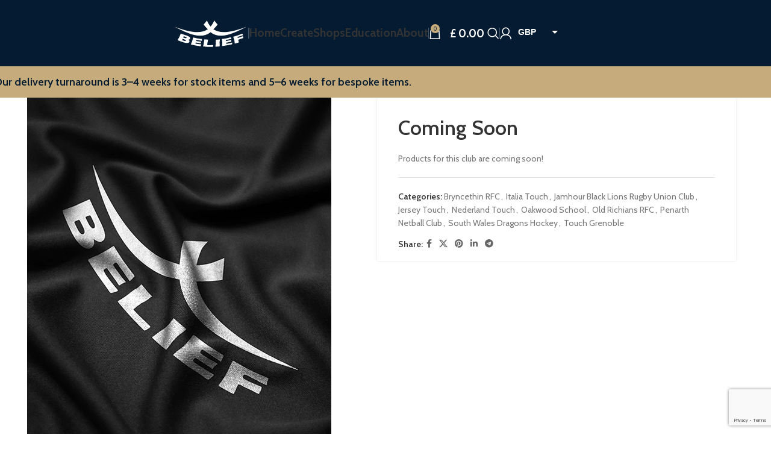

--- FILE ---
content_type: text/html; charset=UTF-8
request_url: https://beliefsports.uk/clubs/product/coming-soon/
body_size: 22759
content:
<!DOCTYPE html>
<html lang="en-GB">
<head>
	<meta charset="UTF-8">
	<link rel="profile" href="https://gmpg.org/xfn/11">
	<link rel="pingback" href="https://beliefsports.uk/clubs/xmlrpc.php">

	<title>Coming Soon &#8211; Belief Sports | Club Shops</title>
<meta name='robots' content='max-image-preview:large' />
<link rel='dns-prefetch' href='//fonts.googleapis.com' />
<link rel="alternate" type="application/rss+xml" title="Belief Sports | Club Shops &raquo; Feed" href="https://beliefsports.uk/clubs/feed/" />
<link rel="alternate" type="application/rss+xml" title="Belief Sports | Club Shops &raquo; Comments Feed" href="https://beliefsports.uk/clubs/comments/feed/" />
<link rel="alternate" title="oEmbed (JSON)" type="application/json+oembed" href="https://beliefsports.uk/clubs/wp-json/oembed/1.0/embed?url=https%3A%2F%2Fbeliefsports.uk%2Fclubs%2Fproduct%2Fcoming-soon%2F" />
<link rel="alternate" title="oEmbed (XML)" type="text/xml+oembed" href="https://beliefsports.uk/clubs/wp-json/oembed/1.0/embed?url=https%3A%2F%2Fbeliefsports.uk%2Fclubs%2Fproduct%2Fcoming-soon%2F&#038;format=xml" />
<style id='wp-img-auto-sizes-contain-inline-css' type='text/css'>
img:is([sizes=auto i],[sizes^="auto," i]){contain-intrinsic-size:3000px 1500px}
/*# sourceURL=wp-img-auto-sizes-contain-inline-css */
</style>
<style id='woocommerce-inline-inline-css' type='text/css'>
.woocommerce form .form-row .required { visibility: visible; }
/*# sourceURL=woocommerce-inline-inline-css */
</style>
<link rel='stylesheet' id='wc-composite-css-css' href='https://beliefsports.uk/clubs/wp-content/plugins/woocommerce-composite-products/assets/css/frontend/woocommerce.css?ver=11.0.1' type='text/css' media='all' />
<link rel='stylesheet' id='dashicons-css' href='https://beliefsports.uk/clubs/wp-includes/css/dashicons.min.css?ver=6.9' type='text/css' media='all' />
<link rel='stylesheet' id='woocommerce-addons-css-css' href='https://beliefsports.uk/clubs/wp-content/plugins/woocommerce-product-addons/assets/css/frontend/frontend.css?ver=8.1.0' type='text/css' media='all' />
<link rel='stylesheet' id='wc-cp-checkout-blocks-css' href='https://beliefsports.uk/clubs/wp-content/plugins/woocommerce-composite-products/assets/css/frontend/checkout-blocks.css?ver=11.0.1' type='text/css' media='all' />
<link rel='stylesheet' id='wc-pb-checkout-blocks-css' href='https://beliefsports.uk/clubs/wp-content/plugins/woocommerce-product-bundles/assets/css/frontend/checkout-blocks.css?ver=8.4.0' type='text/css' media='all' />
<link rel='stylesheet' id='wc-bundle-style-css' href='https://beliefsports.uk/clubs/wp-content/plugins/woocommerce-product-bundles/assets/css/frontend/woocommerce.css?ver=8.4.0' type='text/css' media='all' />
<link rel='stylesheet' id='elementor-icons-css' href='https://beliefsports.uk/clubs/wp-content/plugins/elementor/assets/lib/eicons/css/elementor-icons.min.css?ver=5.46.0' type='text/css' media='all' />
<link rel='stylesheet' id='elementor-frontend-css' href='https://beliefsports.uk/clubs/wp-content/plugins/elementor/assets/css/frontend.min.css?ver=3.34.2' type='text/css' media='all' />
<link rel='stylesheet' id='elementor-post-4-css' href='https://beliefsports.uk/clubs/wp-content/uploads/sites/2/elementor/css/post-4.css?ver=1767851945' type='text/css' media='all' />
<link rel='stylesheet' id='woodmart-style-css' href='https://beliefsports.uk/clubs/wp-content/themes/woodmart/css/parts/base.min.css?ver=8.0.6' type='text/css' media='all' />
<link rel='stylesheet' id='wd-helpers-wpb-elem-css' href='https://beliefsports.uk/clubs/wp-content/themes/woodmart/css/parts/helpers-wpb-elem.min.css?ver=8.0.6' type='text/css' media='all' />
<link rel='stylesheet' id='wd-widget-recent-post-comments-css' href='https://beliefsports.uk/clubs/wp-content/themes/woodmart/css/parts/widget-recent-post-comments.min.css?ver=8.0.6' type='text/css' media='all' />
<link rel='stylesheet' id='wd-widget-wd-recent-posts-css' href='https://beliefsports.uk/clubs/wp-content/themes/woodmart/css/parts/widget-wd-recent-posts.min.css?ver=8.0.6' type='text/css' media='all' />
<link rel='stylesheet' id='wd-widget-nav-css' href='https://beliefsports.uk/clubs/wp-content/themes/woodmart/css/parts/widget-nav.min.css?ver=8.0.6' type='text/css' media='all' />
<link rel='stylesheet' id='wd-widget-wd-layered-nav-css' href='https://beliefsports.uk/clubs/wp-content/themes/woodmart/css/parts/woo-widget-wd-layered-nav.min.css?ver=8.0.6' type='text/css' media='all' />
<link rel='stylesheet' id='wd-woo-mod-swatches-base-css' href='https://beliefsports.uk/clubs/wp-content/themes/woodmart/css/parts/woo-mod-swatches-base.min.css?ver=8.0.6' type='text/css' media='all' />
<link rel='stylesheet' id='wd-woo-mod-swatches-filter-css' href='https://beliefsports.uk/clubs/wp-content/themes/woodmart/css/parts/woo-mod-swatches-filter.min.css?ver=8.0.6' type='text/css' media='all' />
<link rel='stylesheet' id='wd-widget-product-list-css' href='https://beliefsports.uk/clubs/wp-content/themes/woodmart/css/parts/woo-widget-product-list.min.css?ver=8.0.6' type='text/css' media='all' />
<link rel='stylesheet' id='wd-widget-slider-price-filter-css' href='https://beliefsports.uk/clubs/wp-content/themes/woodmart/css/parts/woo-widget-slider-price-filter.min.css?ver=8.0.6' type='text/css' media='all' />
<link rel='stylesheet' id='wd-lazy-loading-css' href='https://beliefsports.uk/clubs/wp-content/themes/woodmart/css/parts/opt-lazy-load.min.css?ver=8.0.6' type='text/css' media='all' />
<link rel='stylesheet' id='wd-woo-curr-switch-css' href='https://beliefsports.uk/clubs/wp-content/themes/woodmart/css/parts/int-woo-curr-switch.min.css?ver=8.0.6' type='text/css' media='all' />
<link rel='stylesheet' id='wd-woo-paypal-payments-css' href='https://beliefsports.uk/clubs/wp-content/themes/woodmart/css/parts/int-woo-paypal-payments.min.css?ver=8.0.6' type='text/css' media='all' />
<link rel='stylesheet' id='wd-elementor-base-css' href='https://beliefsports.uk/clubs/wp-content/themes/woodmart/css/parts/int-elem-base.min.css?ver=8.0.6' type='text/css' media='all' />
<link rel='stylesheet' id='wd-woocommerce-base-css' href='https://beliefsports.uk/clubs/wp-content/themes/woodmart/css/parts/woocommerce-base.min.css?ver=8.0.6' type='text/css' media='all' />
<link rel='stylesheet' id='wd-mod-star-rating-css' href='https://beliefsports.uk/clubs/wp-content/themes/woodmart/css/parts/mod-star-rating.min.css?ver=8.0.6' type='text/css' media='all' />
<link rel='stylesheet' id='wd-woo-el-track-order-css' href='https://beliefsports.uk/clubs/wp-content/themes/woodmart/css/parts/woo-el-track-order.min.css?ver=8.0.6' type='text/css' media='all' />
<link rel='stylesheet' id='wd-woocommerce-block-notices-css' href='https://beliefsports.uk/clubs/wp-content/themes/woodmart/css/parts/woo-mod-block-notices.min.css?ver=8.0.6' type='text/css' media='all' />
<link rel='stylesheet' id='wd-woo-mod-quantity-css' href='https://beliefsports.uk/clubs/wp-content/themes/woodmart/css/parts/woo-mod-quantity.min.css?ver=8.0.6' type='text/css' media='all' />
<link rel='stylesheet' id='wd-woo-single-prod-el-base-css' href='https://beliefsports.uk/clubs/wp-content/themes/woodmart/css/parts/woo-single-prod-el-base.min.css?ver=8.0.6' type='text/css' media='all' />
<link rel='stylesheet' id='wd-woo-mod-stock-status-css' href='https://beliefsports.uk/clubs/wp-content/themes/woodmart/css/parts/woo-mod-stock-status.min.css?ver=8.0.6' type='text/css' media='all' />
<link rel='stylesheet' id='wd-woo-mod-shop-attributes-css' href='https://beliefsports.uk/clubs/wp-content/themes/woodmart/css/parts/woo-mod-shop-attributes.min.css?ver=8.0.6' type='text/css' media='all' />
<link rel='stylesheet' id='child-style-css' href='https://beliefsports.uk/clubs/wp-content/themes/woodmart-child/style.css?ver=8.0.6' type='text/css' media='all' />
<link rel='stylesheet' id='wd-header-base-css' href='https://beliefsports.uk/clubs/wp-content/themes/woodmart/css/parts/header-base.min.css?ver=8.0.6' type='text/css' media='all' />
<link rel='stylesheet' id='wd-mod-tools-css' href='https://beliefsports.uk/clubs/wp-content/themes/woodmart/css/parts/mod-tools.min.css?ver=8.0.6' type='text/css' media='all' />
<link rel='stylesheet' id='wd-header-cart-side-css' href='https://beliefsports.uk/clubs/wp-content/themes/woodmart/css/parts/header-el-cart-side.min.css?ver=8.0.6' type='text/css' media='all' />
<link rel='stylesheet' id='wd-header-cart-css' href='https://beliefsports.uk/clubs/wp-content/themes/woodmart/css/parts/header-el-cart.min.css?ver=8.0.6' type='text/css' media='all' />
<link rel='stylesheet' id='wd-widget-shopping-cart-css' href='https://beliefsports.uk/clubs/wp-content/themes/woodmart/css/parts/woo-widget-shopping-cart.min.css?ver=8.0.6' type='text/css' media='all' />
<link rel='stylesheet' id='wd-header-search-css' href='https://beliefsports.uk/clubs/wp-content/themes/woodmart/css/parts/header-el-search.min.css?ver=8.0.6' type='text/css' media='all' />
<link rel='stylesheet' id='wd-header-my-account-dropdown-css' href='https://beliefsports.uk/clubs/wp-content/themes/woodmart/css/parts/header-el-my-account-dropdown.min.css?ver=8.0.6' type='text/css' media='all' />
<link rel='stylesheet' id='wd-woo-mod-login-form-css' href='https://beliefsports.uk/clubs/wp-content/themes/woodmart/css/parts/woo-mod-login-form.min.css?ver=8.0.6' type='text/css' media='all' />
<link rel='stylesheet' id='wd-header-my-account-css' href='https://beliefsports.uk/clubs/wp-content/themes/woodmart/css/parts/header-el-my-account.min.css?ver=8.0.6' type='text/css' media='all' />
<link rel='stylesheet' id='wd-header-elements-base-css' href='https://beliefsports.uk/clubs/wp-content/themes/woodmart/css/parts/header-el-base.min.css?ver=8.0.6' type='text/css' media='all' />
<link rel='stylesheet' id='wd-header-mobile-nav-dropdown-css' href='https://beliefsports.uk/clubs/wp-content/themes/woodmart/css/parts/header-el-mobile-nav-dropdown.min.css?ver=8.0.6' type='text/css' media='all' />
<link rel='stylesheet' id='wd-page-title-css' href='https://beliefsports.uk/clubs/wp-content/themes/woodmart/css/parts/page-title.min.css?ver=8.0.6' type='text/css' media='all' />
<link rel='stylesheet' id='wd-woo-single-prod-predefined-css' href='https://beliefsports.uk/clubs/wp-content/themes/woodmart/css/parts/woo-single-prod-predefined.min.css?ver=8.0.6' type='text/css' media='all' />
<link rel='stylesheet' id='wd-woo-single-prod-and-quick-view-predefined-css' href='https://beliefsports.uk/clubs/wp-content/themes/woodmart/css/parts/woo-single-prod-and-quick-view-predefined.min.css?ver=8.0.6' type='text/css' media='all' />
<link rel='stylesheet' id='wd-woo-single-prod-el-tabs-predefined-css' href='https://beliefsports.uk/clubs/wp-content/themes/woodmart/css/parts/woo-single-prod-el-tabs-predefined.min.css?ver=8.0.6' type='text/css' media='all' />
<link rel='stylesheet' id='wd-woo-single-prod-opt-base-css' href='https://beliefsports.uk/clubs/wp-content/themes/woodmart/css/parts/woo-single-prod-opt-base.min.css?ver=8.0.6' type='text/css' media='all' />
<link rel='stylesheet' id='wd-social-icons-css' href='https://beliefsports.uk/clubs/wp-content/themes/woodmart/css/parts/el-social-icons.min.css?ver=8.0.6' type='text/css' media='all' />
<link rel='stylesheet' id='wd-tabs-css' href='https://beliefsports.uk/clubs/wp-content/themes/woodmart/css/parts/el-tabs.min.css?ver=8.0.6' type='text/css' media='all' />
<link rel='stylesheet' id='wd-woo-single-prod-el-tabs-opt-layout-tabs-css' href='https://beliefsports.uk/clubs/wp-content/themes/woodmart/css/parts/woo-single-prod-el-tabs-opt-layout-tabs.min.css?ver=8.0.6' type='text/css' media='all' />
<link rel='stylesheet' id='wd-accordion-css' href='https://beliefsports.uk/clubs/wp-content/themes/woodmart/css/parts/el-accordion.min.css?ver=8.0.6' type='text/css' media='all' />
<link rel='stylesheet' id='wd-accordion-elem-wpb-css' href='https://beliefsports.uk/clubs/wp-content/themes/woodmart/css/parts/el-accordion-wpb-elem.min.css?ver=8.0.6' type='text/css' media='all' />
<link rel='stylesheet' id='wd-widget-collapse-css' href='https://beliefsports.uk/clubs/wp-content/themes/woodmart/css/parts/opt-widget-collapse.min.css?ver=8.0.6' type='text/css' media='all' />
<link rel='stylesheet' id='wd-footer-base-css' href='https://beliefsports.uk/clubs/wp-content/themes/woodmart/css/parts/footer-base.min.css?ver=8.0.6' type='text/css' media='all' />
<link rel='stylesheet' id='wd-text-block-css' href='https://beliefsports.uk/clubs/wp-content/themes/woodmart/css/parts/el-text-block.min.css?ver=8.0.6' type='text/css' media='all' />
<link rel='stylesheet' id='wd-scroll-top-css' href='https://beliefsports.uk/clubs/wp-content/themes/woodmart/css/parts/opt-scrolltotop.min.css?ver=8.0.6' type='text/css' media='all' />
<link rel='stylesheet' id='wd-wd-search-results-css' href='https://beliefsports.uk/clubs/wp-content/themes/woodmart/css/parts/wd-search-results.min.css?ver=8.0.6' type='text/css' media='all' />
<link rel='stylesheet' id='wd-wd-search-form-css' href='https://beliefsports.uk/clubs/wp-content/themes/woodmart/css/parts/wd-search-form.min.css?ver=8.0.6' type='text/css' media='all' />
<link rel='stylesheet' id='wd-cookies-popup-css' href='https://beliefsports.uk/clubs/wp-content/themes/woodmart/css/parts/opt-cookies.min.css?ver=8.0.6' type='text/css' media='all' />
<link rel='stylesheet' id='wd-header-search-fullscreen-css' href='https://beliefsports.uk/clubs/wp-content/themes/woodmart/css/parts/header-el-search-fullscreen-general.min.css?ver=8.0.6' type='text/css' media='all' />
<link rel='stylesheet' id='wd-header-search-fullscreen-1-css' href='https://beliefsports.uk/clubs/wp-content/themes/woodmart/css/parts/header-el-search-fullscreen-1.min.css?ver=8.0.6' type='text/css' media='all' />
<link rel='stylesheet' id='xts-style-theme_settings_default-css' href='https://beliefsports.uk/clubs/wp-content/uploads/sites/2/2025/10/xts-theme_settings_default-1760432597.css?ver=8.0.6' type='text/css' media='all' />
<link rel='stylesheet' id='xts-google-fonts-css' href='https://fonts.googleapis.com/css?family=Cabin%3A400%2C600%2C700%7CLato%3A400%2C700&#038;ver=8.0.6' type='text/css' media='all' />
<script type="text/template" id="tmpl-variation-template">
	<div class="woocommerce-variation-description">{{{ data.variation.variation_description }}}</div>
	<div class="woocommerce-variation-price">{{{ data.variation.price_html }}}</div>
	<div class="woocommerce-variation-availability">{{{ data.variation.availability_html }}}</div>
</script>
<script type="text/template" id="tmpl-unavailable-variation-template">
	<p role="alert">Sorry, this product is unavailable. Please choose a different combination.</p>
</script>
<script type="text/javascript" src="https://beliefsports.uk/clubs/wp-includes/js/jquery/jquery.min.js?ver=3.7.1" id="jquery-core-js"></script>
<script type="text/javascript" src="https://beliefsports.uk/clubs/wp-includes/js/underscore.min.js?ver=1.13.7" id="underscore-js"></script>
<script type="text/javascript" id="wp-util-js-extra">
/* <![CDATA[ */
var _wpUtilSettings = {"ajax":{"url":"/clubs/wp-admin/admin-ajax.php"}};
//# sourceURL=wp-util-js-extra
/* ]]> */
</script>
<script type="text/javascript" src="https://beliefsports.uk/clubs/wp-includes/js/wp-util.min.js?ver=6.9" id="wp-util-js"></script>
<script type="text/javascript" src="https://beliefsports.uk/clubs/wp-content/plugins/woocommerce/assets/js/jquery-blockui/jquery.blockUI.min.js?ver=2.7.0-wc.10.4.3" id="wc-jquery-blockui-js" data-wp-strategy="defer"></script>
<script type="text/javascript" id="wc-add-to-cart-js-extra">
/* <![CDATA[ */
var wc_add_to_cart_params = {"ajax_url":"/clubs/wp-admin/admin-ajax.php","wc_ajax_url":"/clubs/?wc-ajax=%%endpoint%%","i18n_view_cart":"View basket","cart_url":"https://beliefsports.uk/clubs/basket/","is_cart":"","cart_redirect_after_add":"no"};
//# sourceURL=wc-add-to-cart-js-extra
/* ]]> */
</script>
<script type="text/javascript" src="https://beliefsports.uk/clubs/wp-content/plugins/woocommerce/assets/js/frontend/add-to-cart.min.js?ver=10.4.3" id="wc-add-to-cart-js" defer="defer" data-wp-strategy="defer"></script>
<script type="text/javascript" src="https://beliefsports.uk/clubs/wp-content/plugins/woocommerce/assets/js/zoom/jquery.zoom.min.js?ver=1.7.21-wc.10.4.3" id="wc-zoom-js" defer="defer" data-wp-strategy="defer"></script>
<script type="text/javascript" id="wc-single-product-js-extra">
/* <![CDATA[ */
var wc_single_product_params = {"i18n_required_rating_text":"Please select a rating","i18n_rating_options":["1 of 5 stars","2 of 5 stars","3 of 5 stars","4 of 5 stars","5 of 5 stars"],"i18n_product_gallery_trigger_text":"View full-screen image gallery","review_rating_required":"yes","flexslider":{"rtl":false,"animation":"slide","smoothHeight":true,"directionNav":false,"controlNav":"thumbnails","slideshow":false,"animationSpeed":500,"animationLoop":false,"allowOneSlide":false},"zoom_enabled":"","zoom_options":[],"photoswipe_enabled":"","photoswipe_options":{"shareEl":false,"closeOnScroll":false,"history":false,"hideAnimationDuration":0,"showAnimationDuration":0},"flexslider_enabled":""};
//# sourceURL=wc-single-product-js-extra
/* ]]> */
</script>
<script type="text/javascript" src="https://beliefsports.uk/clubs/wp-content/plugins/woocommerce/assets/js/frontend/single-product.min.js?ver=10.4.3" id="wc-single-product-js" defer="defer" data-wp-strategy="defer"></script>
<script type="text/javascript" src="https://beliefsports.uk/clubs/wp-content/plugins/woocommerce/assets/js/js-cookie/js.cookie.min.js?ver=2.1.4-wc.10.4.3" id="wc-js-cookie-js" defer="defer" data-wp-strategy="defer"></script>
<script type="text/javascript" id="woocommerce-js-extra">
/* <![CDATA[ */
var woocommerce_params = {"ajax_url":"/clubs/wp-admin/admin-ajax.php","wc_ajax_url":"/clubs/?wc-ajax=%%endpoint%%","i18n_password_show":"Show password","i18n_password_hide":"Hide password"};
//# sourceURL=woocommerce-js-extra
/* ]]> */
</script>
<script type="text/javascript" src="https://beliefsports.uk/clubs/wp-content/plugins/woocommerce/assets/js/frontend/woocommerce.min.js?ver=10.4.3" id="woocommerce-js" defer="defer" data-wp-strategy="defer"></script>
<script type="text/javascript" src="https://beliefsports.uk/clubs/wp-content/plugins/woocommerce/assets/js/dompurify/purify.min.js?ver=10.4.3" id="wc-dompurify-js" defer="defer" data-wp-strategy="defer"></script>
<script type="text/javascript" src="https://beliefsports.uk/clubs/wp-content/plugins/woocommerce/assets/js/jquery-tiptip/jquery.tipTip.min.js?ver=10.4.3" id="wc-jquery-tiptip-js" defer="defer" data-wp-strategy="defer"></script>
<script type="text/javascript" src="https://beliefsports.uk/clubs/wp-content/themes/woodmart/js/libs/device.min.js?ver=8.0.6" id="wd-device-library-js"></script>
<script type="text/javascript" src="https://beliefsports.uk/clubs/wp-content/themes/woodmart/js/scripts/global/scrollBar.min.js?ver=8.0.6" id="wd-scrollbar-js"></script>
<link rel="https://api.w.org/" href="https://beliefsports.uk/clubs/wp-json/" /><link rel="alternate" title="JSON" type="application/json" href="https://beliefsports.uk/clubs/wp-json/wp/v2/product/8894" /><link rel="EditURI" type="application/rsd+xml" title="RSD" href="https://beliefsports.uk/clubs/xmlrpc.php?rsd" />
<link rel="canonical" href="https://beliefsports.uk/clubs/product/coming-soon/" />
<link rel='shortlink' href='https://beliefsports.uk/clubs/?p=8894' />
<script>  var el_i13_login_captcha=null; var el_i13_register_captcha=null; </script>					<meta name="viewport" content="width=device-width, initial-scale=1.0, maximum-scale=1.0, user-scalable=no">
										<noscript><style>.woocommerce-product-gallery{ opacity: 1 !important; }</style></noscript>
	<meta name="generator" content="Elementor 3.34.2; settings: css_print_method-external, google_font-enabled, font_display-auto">
<style type="text/css">.recentcomments a{display:inline !important;padding:0 !important;margin:0 !important;}</style>			<style>
				.e-con.e-parent:nth-of-type(n+4):not(.e-lazyloaded):not(.e-no-lazyload),
				.e-con.e-parent:nth-of-type(n+4):not(.e-lazyloaded):not(.e-no-lazyload) * {
					background-image: none !important;
				}
				@media screen and (max-height: 1024px) {
					.e-con.e-parent:nth-of-type(n+3):not(.e-lazyloaded):not(.e-no-lazyload),
					.e-con.e-parent:nth-of-type(n+3):not(.e-lazyloaded):not(.e-no-lazyload) * {
						background-image: none !important;
					}
				}
				@media screen and (max-height: 640px) {
					.e-con.e-parent:nth-of-type(n+2):not(.e-lazyloaded):not(.e-no-lazyload),
					.e-con.e-parent:nth-of-type(n+2):not(.e-lazyloaded):not(.e-no-lazyload) * {
						background-image: none !important;
					}
				}
			</style>
			<link rel="icon" href="https://beliefsports.uk/clubs/wp-content/uploads/sites/2/2023/01/belief-logo-svg-web-d-icon.svg" sizes="32x32" />
<link rel="icon" href="https://beliefsports.uk/clubs/wp-content/uploads/sites/2/2023/01/belief-logo-svg-web-d-icon.svg" sizes="192x192" />
<link rel="apple-touch-icon" href="https://beliefsports.uk/clubs/wp-content/uploads/sites/2/2023/01/belief-logo-svg-web-d-icon.svg" />
<meta name="msapplication-TileImage" content="https://beliefsports.uk/clubs/wp-content/uploads/sites/2/2023/01/belief-logo-svg-web-d-icon.svg" />
<style>
		
		</style>			<style id="wd-style-header_461320-css" data-type="wd-style-header_461320">
				:root{
	--wd-top-bar-h: 40px;
	--wd-top-bar-sm-h: 38px;
	--wd-top-bar-sticky-h: .00001px;
	--wd-top-bar-brd-w: .00001px;

	--wd-header-general-h: 110px;
	--wd-header-general-sm-h: 60px;
	--wd-header-general-sticky-h: 60px;
	--wd-header-general-brd-w: .00001px;

	--wd-header-bottom-h: 52px;
	--wd-header-bottom-sm-h: 52px;
	--wd-header-bottom-sticky-h: 52px;
	--wd-header-bottom-brd-w: .00001px;

	--wd-header-clone-h: .00001px;

	--wd-header-brd-w: calc(var(--wd-top-bar-brd-w) + var(--wd-header-general-brd-w) + var(--wd-header-bottom-brd-w));
	--wd-header-h: calc(var(--wd-top-bar-h) + var(--wd-header-general-h) + var(--wd-header-bottom-h) + var(--wd-header-brd-w));
	--wd-header-sticky-h: calc(var(--wd-top-bar-sticky-h) + var(--wd-header-general-sticky-h) + var(--wd-header-bottom-sticky-h) + var(--wd-header-clone-h) + var(--wd-header-brd-w));
	--wd-header-sm-h: calc(var(--wd-top-bar-sm-h) + var(--wd-header-general-sm-h) + var(--wd-header-bottom-sm-h) + var(--wd-header-brd-w));
}

.whb-top-bar .wd-dropdown {
	margin-top: 0px;
}

.whb-top-bar .wd-dropdown:after {
	height: 10px;
}


.whb-sticked .whb-general-header .wd-dropdown:not(.sub-sub-menu) {
	margin-top: 10px;
}

.whb-sticked .whb-general-header .wd-dropdown:not(.sub-sub-menu):after {
	height: 20px;
}




.whb-header-bottom .wd-dropdown {
	margin-top: 6px;
}

.whb-header-bottom .wd-dropdown:after {
	height: 16px;
}

.whb-sticked .whb-header-bottom .wd-dropdown:not(.sub-sub-menu) {
	margin-top: 6px;
}

.whb-sticked .whb-header-bottom .wd-dropdown:not(.sub-sub-menu):after {
	height: 16px;
}


		
.whb-ptmyabdc6ah21b8imx4u .searchform {
	--wd-form-height: 46px;
}.whb-general-header-inner { border-bottom-width: 0px;border-bottom-style: solid; }
.whb-general-header {
	background-color: rgba(4, 27, 49, 1);
}

.whb-header-bottom {
	background-color: rgba(198, 171, 124, 1);border-bottom-width: 0px;border-bottom-style: solid;
}
			</style>
			</head>

<body class="wp-singular product-template-default single single-product postid-8894 wp-theme-woodmart wp-child-theme-woodmart-child theme-woodmart woocommerce woocommerce-page woocommerce-no-js wrapper-full-width  categories-accordion-on woodmart-ajax-shop-on elementor-default elementor-kit-4 currency-gbp">
			<script type="text/javascript" id="wd-flicker-fix">// Flicker fix.</script>	
				<style class="wd-preloader-style">
				html {
					/* overflow: hidden; */
					overflow-y: scroll;
				}

				html body {
					overflow: hidden;
					max-height: calc(100vh - var(--wd-admin-bar-h));
				}
			</style>
			<div class="wd-preloader color-scheme-dark">
				<style>
											.wd-preloader {
							background-color: #ffffff						}
					
					
						@keyframes wd-preloader-Rotate {
							0%{
								transform:scale(1) rotate(0deg);
							}
							50%{
								transform:scale(0.8) rotate(360deg);
							}
							100%{
								transform:scale(1) rotate(720deg);
							}
						}

						.wd-preloader-img:before {
							content: "";
							display: block;
							width: 50px;
							height: 50px;
							border: 2px solid #BBB;
							border-top-color: #000;
							border-radius: 50%;
							animation: wd-preloader-Rotate 2s cubic-bezier(0.63, 0.09, 0.26, 0.96) infinite ;
						}

						.color-scheme-light .wd-preloader-img:before {
							border-color: rgba(255,255,255,0.2);
							border-top-color: #fff;
						}
					
					@keyframes wd-preloader-fadeOut {
						from {
							visibility: visible;
						}
						to {
							visibility: hidden;
						}
					}

					.wd-preloader {
						position: fixed;
						top: 0;
						left: 0;
						right: 0;
						bottom: 0;
						opacity: 1;
						visibility: visible;
						z-index: 2500;
						display: flex;
						justify-content: center;
						align-items: center;
						animation: wd-preloader-fadeOut 20s ease both;
						transition: opacity .4s ease;
					}

					.wd-preloader.preloader-hide {
						pointer-events: none;
						opacity: 0 !important;
					}

					.wd-preloader-img {
						max-width: 300px;
						max-height: 300px;
					}
				</style>

				<div class="wd-preloader-img">
									</div>
			</div>
		
	<div class="wd-page-wrapper website-wrapper">
									<header class="whb-header whb-header_461320 whb-sticky-shadow whb-scroll-stick whb-sticky-real whb-custom-header">
					<div class="whb-main-header">
	
<div class="whb-row whb-general-header whb-sticky-row whb-with-bg whb-without-border whb-color-light whb-flex-equal-sides">
	<div class="container">
		<div class="whb-flex-row whb-general-header-inner">
			<div class="whb-column whb-col-left whb-visible-lg whb-empty-column">
	</div>
<div class="whb-column whb-col-center whb-visible-lg">
	<div class="site-logo wd-switch-logo">
	<a href="https://beliefsports.uk/clubs/" class="wd-logo wd-main-logo" rel="home" aria-label="Site logo">
		<img width="300" height="143" src="https://beliefsports.uk/clubs/wp-content/uploads/sites/2/2023/01/belief-logo-svg-white.svg" class="attachment-full size-full" alt="" style="max-width:125px;" decoding="async" />	</a>
					<a href="https://beliefsports.uk/clubs/" class="wd-logo wd-sticky-logo" rel="home">
			<img width="300" height="143" src="https://beliefsports.uk/clubs/wp-content/uploads/sites/2/2023/01/belief-logo-svg-white.svg" class="attachment-full size-full" alt="" style="max-width:84px;" decoding="async" />		</a>
	</div>
<div class="wd-header-divider whb-divider-default  whb-fiw5ozfqjghqecg0uzd0"></div>
<div class="wd-header-divider whb-divider-default  whb-tesf3tyh4xhjknxqf6ey"></div>

<div class="wd-header-nav wd-header-secondary-nav text-right" role="navigation" aria-label="Secondary navigation">
	<ul id="menu-main-navigation" class="menu wd-nav wd-nav-secondary wd-style-underline wd-gap-s"><li id="menu-item-15439" class="menu-item menu-item-type-custom menu-item-object-custom menu-item-15439 item-level-0 menu-simple-dropdown wd-event-hover" ><a href="https://beliefsports.uk" class="woodmart-nav-link"><span class="nav-link-text">Home</span></a></li>
<li id="menu-item-15440" class="menu-item menu-item-type-custom menu-item-object-custom menu-item-15440 item-level-0 menu-simple-dropdown wd-event-hover" ><a href="https://beliefsports.uk/create/#create" class="woodmart-nav-link"><span class="nav-link-text">Create</span></a></li>
<li id="menu-item-17905" class="menu-item menu-item-type-custom menu-item-object-custom menu-item-has-children menu-item-17905 item-level-0 menu-simple-dropdown wd-event-hover" ><a href="#" class="woodmart-nav-link"><span class="nav-link-text">Shops</span></a><div class="color-scheme-dark wd-design-default wd-dropdown-menu wd-dropdown"><div class="container wd-entry-content">
<ul class="wd-sub-menu color-scheme-dark">
	<li id="menu-item-15444" class="menu-item menu-item-type-post_type menu-item-object-page current_page_parent menu-item-15444 item-level-1 wd-event-hover" ><a href="https://beliefsports.uk/clubs/shops/" class="woodmart-nav-link">Club Shops</a></li>
	<li id="menu-item-17906" class="menu-item menu-item-type-custom menu-item-object-custom menu-item-17906 item-level-1 wd-event-hover" ><a href="https://beliefsports.uk/shop/" class="woodmart-nav-link">Shop Belief</a></li>
</ul>
</div>
</div>
</li>
<li id="menu-item-15441" class="menu-item menu-item-type-custom menu-item-object-custom menu-item-15441 item-level-0 menu-simple-dropdown wd-event-hover" ><a href="https://beliefsports.uk/clubs-education/#education" class="woodmart-nav-link"><span class="nav-link-text">Education</span></a></li>
<li id="menu-item-15442" class="menu-item menu-item-type-custom menu-item-object-custom menu-item-has-children menu-item-15442 item-level-0 menu-simple-dropdown wd-event-hover" ><a href="https://beliefsports.uk/about/#about" class="woodmart-nav-link"><span class="nav-link-text">About</span></a><div class="color-scheme-dark wd-design-default wd-dropdown-menu wd-dropdown"><div class="container wd-entry-content">
<ul class="wd-sub-menu color-scheme-dark">
	<li id="menu-item-15443" class="menu-item menu-item-type-custom menu-item-object-custom menu-item-15443 item-level-1 wd-event-hover" ><a href="https://beliefsports.uk/contact/#contact" class="woodmart-nav-link">Contact</a></li>
</ul>
</div>
</div>
</li>
</ul></div>
<div class="wd-header-divider whb-divider-default  whb-yvr47h9je6gjw6oiof0p"></div>

<div class="wd-header-cart wd-tools-element wd-design-5 cart-widget-opener whb-nedhm962r512y1xz9j06">
	<a href="https://beliefsports.uk/clubs/basket/" title="Shopping cart">
		
			<span class="wd-tools-icon wd-icon-alt">
															<span class="wd-cart-number wd-tools-count">0 <span>items</span></span>
									</span>
			<span class="wd-tools-text">
				
										<span class="wd-cart-subtotal"><span class="woocs_special_price_code" ><span class="woocommerce-Price-amount amount"><bdi><span class="woocommerce-Price-currencySymbol">&pound;</span>&nbsp;0.00</bdi></span></span></span>
					</span>

			</a>
	</div>
<div class="wd-header-search wd-tools-element wd-design-1 wd-style-icon wd-display-full-screen whb-ptmyabdc6ah21b8imx4u" title="Search">
	<a href="#" rel="nofollow" aria-label="Search">
		
			<span class="wd-tools-icon">
							</span>

			<span class="wd-tools-text">
				Search			</span>

			</a>
	</div>
<div class="wd-header-divider whb-divider-default  whb-z33owr5cyocizmsjudvd"></div>
<div class="wd-header-my-account wd-tools-element wd-event-hover wd-design-1 wd-account-style-icon whb-xj5of34em99abqgkr09c">
			<a href="https://beliefsports.uk/clubs/my-account/" title="My account">
			
				<span class="wd-tools-icon">
									</span>
				<span class="wd-tools-text">
				Login / Register			</span>

					</a>

		
					<div class="wd-dropdown wd-dropdown-register">
						<div class="login-dropdown-inner woocommerce">
							<span class="wd-heading"><span class="title">Sign in</span><a class="create-account-link" href="https://beliefsports.uk/clubs/my-account/?action=register">Create an Account</a></span>
										<form method="post" class="login woocommerce-form woocommerce-form-login
						" action="https://beliefsports.uk/clubs/my-account/" 			>

				
				
				<p class="woocommerce-FormRow woocommerce-FormRow--wide form-row form-row-wide form-row-username">
					<label for="username">Username or email address&nbsp;<span class="required" aria-hidden="true">*</span><span class="screen-reader-text">Required</span></label>
					<input type="text" class="woocommerce-Input woocommerce-Input--text input-text" name="username" id="username" value="" />				</p>
				<p class="woocommerce-FormRow woocommerce-FormRow--wide form-row form-row-wide form-row-password">
					<label for="password">Password&nbsp;<span class="required" aria-hidden="true">*</span><span class="screen-reader-text">Required</span></label>
					<input class="woocommerce-Input woocommerce-Input--text input-text" type="password" name="password" id="password" autocomplete="current-password" />
				</p>

								<input type="hidden" value="" name="i13_recaptcha_login_token" id="i13_recaptcha_login_token" class="i13_recaptcha_login_token" />
				<!-- do_not_format_javascript --><script type="text/javascript" id="woo_recaptcha_login_v3">

				function intval_woo_login_v3_ready(f) {
					   /in/.test(document.readyState) ? setTimeout('intval_woo_login_v3_ready(' + f + ')', 9) : f()
					}
					
				  intval_woo_login_v3_ready(function () { 
					  
						 if (typeof grecaptcha == 'undefined' && el_i13_login_captcha == null){

								 jQuery.getScript("https://www.google.com/recaptcha/api.js?from=i13_recaptcha&render=6LdXrOMnAAAAAChO3HWZ2mitVXqvW35UxqnLxTj-&onload=reRender_Woo_Login_Captcha_v3", function() {


							});
						}
					else{
							grecaptcha.ready(function () {

								grecaptcha.execute('6LdXrOMnAAAAAChO3HWZ2mitVXqvW35UxqnLxTj-', { action: 'login' }).then(function (token) {

										var myNodeList = document.querySelectorAll('.i13_recaptcha_login_token');
										Array.from(myNodeList).forEach(function(el) {
										el.value = token;
										});
								}, function (reason) {

								});
							});
					}



										setInterval(function() {


							grecaptcha.execute('6LdXrOMnAAAAAChO3HWZ2mitVXqvW35UxqnLxTj-', { action: 'login' }).then(function (token) {

							var myNodeList = document.querySelectorAll('.i13_recaptcha_login_token');
									Array.from(myNodeList).forEach(function(el) {
										el.value = token;
									});
								});
								
						}, 40 * 1000);
				



				   

					});
					function reRender_Woo_Login_Captcha_v3(){

							try{

								 grecaptcha.execute('6LdXrOMnAAAAAChO3HWZ2mitVXqvW35UxqnLxTj-', { action: 'login' }).then(function (token) {


									var myNodeList = document.querySelectorAll('.i13_recaptcha_login_token');
											Array.from(myNodeList).forEach(function(el) {
									el.value = token;
									});
								});
							} catch (error){}

					}


				</script><!-- end_do_not_format_javascript -->
				
				<p class="form-row">
					<input type="hidden" id="woocommerce-login-nonce" name="woocommerce-login-nonce" value="3dc5a2a607" /><input type="hidden" name="_wp_http_referer" value="/clubs/product/coming-soon/" />										<button type="submit" class="button woocommerce-button woocommerce-form-login__submit" name="login" value="Log in">Log in</button>
				</p>

				<p class="login-form-footer">
					<a href="https://beliefsports.uk/clubs/my-account/lost-password/" class="woocommerce-LostPassword lost_password">Lost your password?</a>
					<label class="woocommerce-form__label woocommerce-form__label-for-checkbox woocommerce-form-login__rememberme">
						<input class="woocommerce-form__input woocommerce-form__input-checkbox" name="rememberme" type="checkbox" value="forever" title="Remember me" aria-label="Remember me" /> <span>Remember me</span>
					</label>
				</p>

				
							</form>

		
						</div>
					</div>
					</div>

<div class="wd-header-text reset-last-child ">            <div data-woocs-sd='{&quot;width&quot;:85,&quot;img_pos&quot;:1,&quot;max_open_height&quot;:137,&quot;show_img&quot;:0,&quot;width_p100&quot;:0,&quot;scale&quot;:100,&quot;description_font_size&quot;:12,&quot;title_show&quot;:1,&quot;title_value&quot;:&quot;__CODE__&quot;,&quot;title_font&quot;:&quot;Arial&quot;,&quot;title_bold&quot;:1,&quot;title_font_size&quot;:14,&quot;title_color&quot;:&quot;#ffffff&quot;,&quot;border_radius&quot;:0,&quot;border_color&quot;:&quot;#041B31&quot;,&quot;img_height&quot;:13,&quot;img_vertival_pos&quot;:0,&quot;show_description&quot;:0,&quot;description_color&quot;:&quot;#aaaaaa&quot;,&quot;description_font&quot;:&quot;Arial&quot;,&quot;background_color&quot;:&quot;#041B31&quot;,&quot;pointer_color&quot;:&quot;#ffffff&quot;,&quot;divider_color&quot;:&quot;#0c2a45&quot;,&quot;divider_size&quot;:1,&quot;border_width&quot;:1}' data-woocs-ver='1.4.4' style="width: 85px; max-width: 100%;" data-woocs-sd-currencies='[{&quot;value&quot;:&quot;GBP&quot;,&quot;sign&quot;:&quot;&amp;pound;&quot;,&quot;title&quot;:&quot;GBP&quot;,&quot;text&quot;:&quot;&quot;,&quot;img&quot;:&quot;https:\/\/beliefsports.uk\/clubs\/wp-content\/uploads\/sites\/2\/2022\/10\/Flag_of_the_United_Kingdom.webp&quot;,&quot;title_attributes&quot;:{&quot;data-sign&quot;:&quot;&amp;pound;&quot;,&quot;data-name&quot;:&quot;GBP&quot;,&quot;data-desc&quot;:&quot;&quot;}},{&quot;value&quot;:&quot;EUR&quot;,&quot;sign&quot;:&quot;&amp;euro;&quot;,&quot;title&quot;:&quot;EUR&quot;,&quot;text&quot;:&quot;change the rate and this description to the right values&quot;,&quot;img&quot;:&quot;https:\/\/beliefsports.uk\/clubs\/wp-content\/uploads\/sites\/2\/2024\/04\/europe-flag-icon_godigit.webp&quot;,&quot;title_attributes&quot;:{&quot;data-sign&quot;:&quot;&amp;euro;&quot;,&quot;data-name&quot;:&quot;EUR&quot;,&quot;data-desc&quot;:&quot;change the rate and this description to the right values&quot;}}]'><div class="woocs-lds-ellipsis"><div></div><div></div><div></div><div></div></div></div>
            </div>
</div>
<div class="whb-column whb-col-right whb-visible-lg whb-empty-column">
	</div>
<div class="whb-column whb-mobile-left whb-hidden-lg">
	
<div class="wd-header-text reset-last-child ">            <div data-woocs-sd='{&quot;width&quot;:85,&quot;img_pos&quot;:1,&quot;max_open_height&quot;:137,&quot;show_img&quot;:0,&quot;width_p100&quot;:0,&quot;scale&quot;:100,&quot;description_font_size&quot;:12,&quot;title_show&quot;:1,&quot;title_value&quot;:&quot;__CODE__&quot;,&quot;title_font&quot;:&quot;Arial&quot;,&quot;title_bold&quot;:1,&quot;title_font_size&quot;:14,&quot;title_color&quot;:&quot;#ffffff&quot;,&quot;border_radius&quot;:0,&quot;border_color&quot;:&quot;#041B31&quot;,&quot;img_height&quot;:13,&quot;img_vertival_pos&quot;:0,&quot;show_description&quot;:0,&quot;description_color&quot;:&quot;#aaaaaa&quot;,&quot;description_font&quot;:&quot;Arial&quot;,&quot;background_color&quot;:&quot;#041B31&quot;,&quot;pointer_color&quot;:&quot;#ffffff&quot;,&quot;divider_color&quot;:&quot;#0c2a45&quot;,&quot;divider_size&quot;:1,&quot;border_width&quot;:1}' data-woocs-ver='1.4.4' style="width: 85px; max-width: 100%;" data-woocs-sd-currencies='[{&quot;value&quot;:&quot;GBP&quot;,&quot;sign&quot;:&quot;&amp;pound;&quot;,&quot;title&quot;:&quot;GBP&quot;,&quot;text&quot;:&quot;&quot;,&quot;img&quot;:&quot;https:\/\/beliefsports.uk\/clubs\/wp-content\/uploads\/sites\/2\/2022\/10\/Flag_of_the_United_Kingdom.webp&quot;,&quot;title_attributes&quot;:{&quot;data-sign&quot;:&quot;&amp;pound;&quot;,&quot;data-name&quot;:&quot;GBP&quot;,&quot;data-desc&quot;:&quot;&quot;}},{&quot;value&quot;:&quot;EUR&quot;,&quot;sign&quot;:&quot;&amp;euro;&quot;,&quot;title&quot;:&quot;EUR&quot;,&quot;text&quot;:&quot;change the rate and this description to the right values&quot;,&quot;img&quot;:&quot;https:\/\/beliefsports.uk\/clubs\/wp-content\/uploads\/sites\/2\/2024\/04\/europe-flag-icon_godigit.webp&quot;,&quot;title_attributes&quot;:{&quot;data-sign&quot;:&quot;&amp;euro;&quot;,&quot;data-name&quot;:&quot;EUR&quot;,&quot;data-desc&quot;:&quot;change the rate and this description to the right values&quot;}}]'><div class="woocs-lds-ellipsis"><div></div><div></div><div></div><div></div></div></div>
            </div>
</div>
<div class="whb-column whb-mobile-center whb-hidden-lg">
	<div class="site-logo wd-switch-logo">
	<a href="https://beliefsports.uk/clubs/" class="wd-logo wd-main-logo" rel="home" aria-label="Site logo">
		<img width="300" height="143" src="https://beliefsports.uk/clubs/wp-content/uploads/sites/2/2023/01/belief-logo-svg-white.svg" class="attachment-full size-full" alt="" style="max-width:125px;" decoding="async" />	</a>
					<a href="https://beliefsports.uk/clubs/" class="wd-logo wd-sticky-logo" rel="home">
			<img width="300" height="143" src="https://beliefsports.uk/clubs/wp-content/uploads/sites/2/2023/01/belief-logo-svg-white.svg" class="attachment-full size-full" alt="" style="max-width:129px;" decoding="async" />		</a>
	</div>
</div>
<div class="whb-column whb-mobile-right whb-hidden-lg">
	
<div class="wd-header-cart wd-tools-element wd-design-5 cart-widget-opener whb-trk5sfmvib0ch1s1qbtc">
	<a href="https://beliefsports.uk/clubs/basket/" title="Shopping cart">
		
			<span class="wd-tools-icon">
															<span class="wd-cart-number wd-tools-count">0 <span>items</span></span>
									</span>
			<span class="wd-tools-text">
				
										<span class="wd-cart-subtotal"><span class="woocs_special_price_code" ><span class="woocommerce-Price-amount amount"><bdi><span class="woocommerce-Price-currencySymbol">&pound;</span>&nbsp;0.00</bdi></span></span></span>
					</span>

			</a>
	</div>
<div class="wd-tools-element wd-header-mobile-nav wd-style-text wd-design-1 whb-g1k0m1tib7raxrwkm1t3">
	<a href="#" rel="nofollow" aria-label="Open mobile menu">
		
		<span class="wd-tools-icon">
					</span>

		<span class="wd-tools-text">Menu</span>

			</a>
</div></div>
		</div>
	</div>
</div>

<div class="whb-row whb-header-bottom whb-sticky-row whb-with-bg whb-without-border whb-color-dark whb-col-1">
	<div class="container">
		<div class="whb-flex-row whb-header-bottom-inner">
			<div class="whb-column whb-col-left whb-visible-lg">
	
<div class="wd-header-text reset-last-child "><h4 style="text-align: center;"><span style="color: #041b30;"><strong>Our delivery turnaround is 3–4 weeks for stock items and 5–6 weeks for bespoke items.</strong></span></h4></div>
</div>
<div class="whb-column whb-col-mobile whb-hidden-lg">
	
<div class="wd-header-text reset-last-child "><p style="text-align: center;"><strong><span style="color: #041b30;">Delivery: 3–4 weeks for stock items, 5–6 weeks for bespoke items.</span></strong></p></div>
</div>
		</div>
	</div>
</div>
</div>
				</header>
			
								<div class="wd-page-content main-page-wrapper">
		
		
		<main class="wd-content-layout content-layout-wrapper wd-builder-off" role="main">
				

	<div class="wd-content-area site-content">
	
		

	<div class="container">
			</div>

<div id="product-8894" class="single-product-page single-product-content product-design-default tabs-location-standard tabs-type-tabs meta-location-add_to_cart reviews-location-tabs wd-sticky-on product-summary-shadow product-sticky-on product-no-bg product type-product post-8894 status-publish first instock product_cat-bryncethin-rfc product_cat-italia-touch product_cat-jbl-ruc product_cat-jersey-touch product_cat-nederland-touch product_cat-oakwood-school product_cat-old-richians-rfc product_cat-penarth-netball-club product_cat-swdh product_cat-touch-grenoble has-post-thumbnail shipping-taxable product-type-simple">

	<div class="container">

		<div class="woocommerce-notices-wrapper"></div>
		<div class="product-image-summary-wrap">
			
			<div class="product-image-summary" >
				<div class="product-image-summary-inner wd-grid-g" style="--wd-col-lg:12;--wd-gap-lg:30px;--wd-gap-sm:20px;">
					<div class="product-images wd-grid-col" style="--wd-col-lg:6;--wd-col-md:6;--wd-col-sm:12;">
						<div class="fifu-slider fifu-woo-gallery woocommerce-product-gallery woocommerce-product-gallery--with-images woocommerce-product-gallery--columns-4 images" id="fifu-slider-8894"  ><ul id="image-gallery" class="gallery list-unstyled cS-hidden fifu-product-gallery"><li data-thumb="https://beliefsports.uk/clubs/wp-content/uploads/sites/2/2022/07/belief-logo-cloth-b.webp" data-src="https://beliefsports.uk/clubs/wp-content/uploads/sites/2/2022/07/belief-logo-cloth-b.webp" ><img product-id="8894" fifulocal-featured="1" fifu-replaced="1" src="https://beliefsports.uk/clubs/wp-content/uploads/sites/2/2022/07/belief-logo-cloth-b.webp" class="fifu " onerror="" alt="Coming Soon"/></li></ul></div>					</div>
					<div class="summary entry-summary text-left wd-grid-col" style="--wd-col-lg:6;--wd-col-md:6;--wd-col-sm:12;">
						<div class="summary-inner wd-set-mb reset-last-child">
							
							
<h1 class="product_title entry-title wd-entities-title">
	
	Coming Soon
	</h1>
<p class="price"></p>
<div class="woocommerce-product-details__short-description">
	<p>Products for this club are coming soon!</p>
</div>
									<div id="ppcp-recaptcha-v2-container" style="margin:20px 0;"></div>
<div class="product_meta">
	
			
		<span class="sku_wrapper">
			<span class="meta-label">
				SKU:			</span>
			<span class="sku">
				BSMCJVO8894			</span>
		</span>
	
			<span class="posted_in"><span class="meta-label">Categories:</span> <a href="https://beliefsports.uk/clubs/collection/bryncethin-rfc/" rel="tag">Bryncethin RFC</a><span class="meta-sep">,</span> <a href="https://beliefsports.uk/clubs/collection/italia-touch/" rel="tag">Italia Touch</a><span class="meta-sep">,</span> <a href="https://beliefsports.uk/clubs/collection/jbl-ruc/" rel="tag">Jamhour Black Lions Rugby Union Club</a><span class="meta-sep">,</span> <a href="https://beliefsports.uk/clubs/collection/jersey-touch/" rel="tag">Jersey Touch</a><span class="meta-sep">,</span> <a href="https://beliefsports.uk/clubs/collection/nederland-touch/" rel="tag">Nederland Touch</a><span class="meta-sep">,</span> <a href="https://beliefsports.uk/clubs/collection/oakwood-school/" rel="tag">Oakwood School</a><span class="meta-sep">,</span> <a href="https://beliefsports.uk/clubs/collection/old-richians-rfc/" rel="tag">Old Richians RFC</a><span class="meta-sep">,</span> <a href="https://beliefsports.uk/clubs/collection/penarth-netball-club/" rel="tag">Penarth Netball Club</a><span class="meta-sep">,</span> <a href="https://beliefsports.uk/clubs/collection/swdh/" rel="tag">South Wales Dragons Hockey</a><span class="meta-sep">,</span> <a href="https://beliefsports.uk/clubs/collection/touch-grenoble/" rel="tag">Touch Grenoble</a></span>	
				
	
	</div>
			<div id="" class=" wd-social-icons wd-style-default wd-size-small social-share wd-shape-circle product-share wd-layout-inline text-left">
				
									<span class="wd-label share-title">Share:</span>
				
									<a rel="noopener noreferrer nofollow" href="https://www.facebook.com/sharer/sharer.php?u=https://beliefsports.uk/clubs/product/coming-soon/" target="_blank" class=" wd-social-icon social-facebook" aria-label="Facebook social link">
						<span class="wd-icon"></span>
											</a>
				
									<a rel="noopener noreferrer nofollow" href="https://x.com/share?url=https://beliefsports.uk/clubs/product/coming-soon/" target="_blank" class=" wd-social-icon social-twitter" aria-label="X social link">
						<span class="wd-icon"></span>
											</a>
				
				
				
				
									<a rel="noopener noreferrer nofollow" href="https://pinterest.com/pin/create/button/?url=https://beliefsports.uk/clubs/product/coming-soon/&media=https://beliefsports.uk/clubs/wp-content/uploads/sites/2/2022/07/belief-logo-cloth-b.webp&description=Coming+Soon" target="_blank" class=" wd-social-icon social-pinterest" aria-label="Pinterest social link">
						<span class="wd-icon"></span>
											</a>
				
				
									<a rel="noopener noreferrer nofollow" href="https://www.linkedin.com/shareArticle?mini=true&url=https://beliefsports.uk/clubs/product/coming-soon/" target="_blank" class=" wd-social-icon social-linkedin" aria-label="Linkedin social link">
						<span class="wd-icon"></span>
											</a>
				
				
				
				
				
				
				
				
				
				
				
				
				
				
				
				
									<a rel="noopener noreferrer nofollow" href="https://telegram.me/share/url?url=https://beliefsports.uk/clubs/product/coming-soon/" target="_blank" class=" wd-social-icon social-tg" aria-label="Telegram social link">
						<span class="wd-icon"></span>
											</a>
				
				
			</div>

								</div>
					</div>
				</div>
			</div>

			
		</div>

		
	</div>

			<div class="product-tabs-wrapper">
			<div class="container product-tabs-inner">
				<div class="woocommerce-tabs wc-tabs-wrapper tabs-layout-tabs wd-opener-pos-right wd-opener-style-arrow" data-state="first" data-layout="tabs">
					<div class="wd-nav-wrapper wd-nav-tabs-wrapper text-center">
				<ul class="wd-nav wd-nav-tabs tabs wc-tabs wd-style-underline-reverse" role="tablist">
																	<li class="description_tab active" id="tab-title-description"
							role="tab" aria-controls="tab-description">
							<a class="wd-nav-link" href="#tab-description">
																	<span class="nav-link-text wd-tabs-title">
										Description									</span>
															</a>
						</li>

																							<li class="wd_additional_tab_tab" id="tab-title-wd_additional_tab"
							role="tab" aria-controls="tab-wd_additional_tab">
							<a class="wd-nav-link" href="#tab-wd_additional_tab">
																	<span class="nav-link-text wd-tabs-title">
										Return Policy									</span>
															</a>
						</li>

															</ul>
			</div>
		
								<div class="wd-accordion-item">
				<div id="tab-item-title-description" class="wd-accordion-title tab-title-description wd-active" data-accordion-index="description">
					<div class="wd-accordion-title-text">
													<span>
								Description							</span>
											</div>

					<span class="wd-accordion-opener"></span>
				</div>

				<div class="entry-content woocommerce-Tabs-panel woocommerce-Tabs-panel--description wd-active panel wc-tab" id="tab-description" role="tabpanel" aria-labelledby="tab-title-description" data-accordion-index="description">
					<div class="wc-tab-inner wd-entry-content">
													

<p>Products for this club are coming soon!</p>
											</div>
				</div>
			</div>

											<div class="wd-accordion-item">
				<div id="tab-item-title-wd_additional_tab" class="wd-accordion-title tab-title-wd_additional_tab" data-accordion-index="wd_additional_tab">
					<div class="wd-accordion-title-text">
													<span>
								Return Policy							</span>
											</div>

					<span class="wd-accordion-opener"></span>
				</div>

				<div class="entry-content woocommerce-Tabs-panel woocommerce-Tabs-panel--wd_additional_tab panel wc-tab" id="tab-wd_additional_tab" role="tabpanel" aria-labelledby="tab-title-wd_additional_tab" data-accordion-index="wd_additional_tab">
					<div class="wc-tab-inner wd-entry-content">
													Non-returnable items:
Certain types of items cannot be returned, including any personalised products with initials etc. 
Returnable Items:
At Belief we offer returns and exchanges on all products that are NOT PERSONALISLIED.
We have a 14 day return policy, which means you have 14 days to notify us by email at clubshops@beliefsports.uk  of the following:
Customer name
Order No
Address
Reason for return
We will then respond to you and provide a return address and you must return the item to us within 14 days.
Belief do not cover the cost of postage and recommend that you use a proof of delivery service.
To be eligible for a return, your item must be in the original packaging and have all tags and must not be worn.
Belief will either offer a refund to your original payment method within 14 days or send you a replacement garment.

											</div>
				</div>
			</div>

					
			</div>
			</div>
		</div>
	
	
	<div class="container related-and-upsells">
			</div>

</div>


	
	</div>
			</main>
		
</div>
							<footer class="wd-footer footer-container color-scheme-light">
																				<div class="container main-footer wd-entry-content">
										<link rel="stylesheet" id="elementor-post-8704-css" href="https://beliefsports.uk/clubs/wp-content/uploads/sites/2/elementor/css/post-8704.css?ver=1767851946" type="text/css" media="all">
					<div data-elementor-type="wp-post" data-elementor-id="8704" class="elementor elementor-8704">
						<section class="wd-negative-gap elementor-section elementor-top-section elementor-element elementor-element-cdb96a0 elementor-section-content-top wd-section-stretch elementor-section-boxed elementor-section-height-default elementor-section-height-default" data-id="cdb96a0" data-element_type="section" data-settings="{&quot;background_background&quot;:&quot;classic&quot;}">
						<div class="elementor-container elementor-column-gap-default">
					<div class="elementor-column elementor-col-25 elementor-top-column elementor-element elementor-element-3b7e6890" data-id="3b7e6890" data-element_type="column">
			<div class="elementor-widget-wrap elementor-element-populated">
						<div class="elementor-element elementor-element-eac5d11 elementor-view-default elementor-widget elementor-widget-icon" data-id="eac5d11" data-element_type="widget" data-widget_type="icon.default">
				<div class="elementor-widget-container">
							<div class="elementor-icon-wrapper">
			<a class="elementor-icon" href="https://beliefsports.uk">
			<svg xmlns="http://www.w3.org/2000/svg" xmlns:xlink="http://www.w3.org/1999/xlink" id="Layer_1" x="0px" y="0px" viewBox="0 0 300 143.4" style="enable-background:new 0 0 300 143.4;" xml:space="preserve"> <style type="text/css"> .st0{display:none;} </style> <path class="st0" d="M275.9,222.4H38.3c-6.6,0-11.8-5.3-11.8-11.8V-26.7c0-6.6,5.3-11.8,11.8-11.8h237.6c6.6,0,11.8,5.3,11.8,11.8 v237.6C287.5,217.2,282.2,222.4,275.9,222.4z"></path> <g> <path d="M113.7,94.5c-1.8-0.2-4.6-0.7-8.1-1.1c-3.7-0.7-6.3-1.1-8.1-1.3c-2-0.4-4.6-0.9-8.1-1.8c-3.5-0.7-6.1-1.3-7.9-1.8 c-0.7-0.2-1.1,0-1.1,0.2V89c-0.4,2.2-0.9,3.7-1.1,4.8c-0.9,4.2-1.8,7-2.2,8.5c-0.4,1.5-1.3,3.7-2.6,6.6c-1.3,2.8-2.2,5-2.6,6.6 c-0.2,0.4,0.2,0.7,1.1,0.9c1.8,0.4,4.8,1.1,8.8,2c3.9,0.9,7,1.3,9,1.8c4.6,0.7,8.3,1.3,11.2,1.8c2.8,0.4,4.8,0.7,5.7,0.9 c0.4,0.2,0.9,0.2,1.1,0.2c0.4,0,0.9,0,1.3-0.2c0.4-0.2,1.1-1.3,2-2.8c0.7-1.5,1.1-2.4,1.3-3.1c0-0.4-0.2-0.9-0.9-1.3 c-1.3-0.2-3.3-0.4-6.1-0.7c-2.6-0.2-4.8-0.4-6.1-0.7c-3.9-0.7-5.7-0.9-5.7-0.9c-2.8-0.4-4.4-1.1-4.6-1.8c0-0.2,0-0.9,0.2-2 c0.2-0.7,0.4-1.1,0.4-1.1c0.2-0.2,0.9-0.2,2,0c1.3,0.2,2.6,0.4,3.9,0.7c5,0.9,8.5,1.5,9.8,1.8c2.4,0.4,3.5,0.7,3.5,0.7 c0.9,0.2,1.3,0,1.3-0.2c0-0.9,0.4-2,0.9-3.1c0.9-2.2,1.3-3.1,1.3-2.8c0-0.4-0.2-0.7-0.9-0.7c-0.4-0.2-1.1-0.2-2-0.2 c-1.3-0.2-2-0.2-2.2-0.2c-3.3-0.2-6.6-0.7-9.6-1.3c-0.4,0-0.9,0-1.8-0.2c-0.7,0-1.1-0.2-1.3-0.2c-1.3-0.2-2-0.4-2.4-0.9 s-0.4-1.1-0.2-2c0.2-0.9,0.4-1.3,0.7-1.5c0.2-0.2,1.1-0.2,2.4,0c5.3,0.9,11.2,2,17.7,3.1c0.4,0.2,0.7,0.2,0.9,0.2 c0.7,0.2,0.9,0,0.9-0.2s0.2-1.3,0.2-2.8s0-2.4,0-2.8C115.7,94.9,115.1,94.7,113.7,94.5z"></path> <path d="M65.6,85.9c-2.4-1.8-6.6-3.5-12.3-5.5c-0.7-0.2-2-0.7-4.2-1.3c-2.2-0.7-5-1.8-8.8-3.1c-4.4-1.5-7.2-2.6-7.9-2.8 c-0.7-0.2-1.3-0.2-1.3,0v0.2c-0.7,2.2-1.3,3.7-1.8,4.8c-1.8,4.2-2.8,7-3.5,8.5c-0.7,1.3-2,3.3-3.5,5.9s-2.6,4.6-3.3,5.9 c0,0.4,0.2,0.7,0.9,1.1c0.9,0.4,2.6,1.1,5.3,2.2c2.8,1.1,6.3,2.4,10.9,3.9c0.7,0.2,1.5,0.4,2.6,0.9s2,0.7,2.6,0.9 c3.9,1.3,7.7,2.2,10.7,2.6s5.7,0.4,7.7,0c3.3-0.7,5.5-2.4,6.3-4.8c0.4-1.1,0.4-2.4-0.2-3.7c-0.4-1.3-1.5-2.6-3.1-3.5 c-0.7-0.4-0.9-0.7-0.9-0.7s0.4-0.2,1.5-0.4c1.1-0.2,2.2-0.7,3.1-1.1c1.1-0.7,2-1.3,2.2-2.2C70,90.7,68.9,88.1,65.6,85.9z M51.6,101.2c-0.4,1.1-1.8,1.5-3.3,1.3c-1.1-0.2-3.1-0.7-5.7-1.5c-3.3-1.1-5-1.8-5.3-2c-0.2-0.2,0-1.1,0.7-2.6 c0.4-1.5,0.9-2.2,1.3-2.2c0.2,0,2,0.4,5,1.5c2.6,0.9,4.4,1.5,5.5,2.2C51.4,99.1,52.1,100.1,51.6,101.2z M54.7,90.1 c-0.2,0.7-1.1,1.1-3.1,1.3c-1.3,0-3.3-0.4-5.9-1.3c-2.6-0.9-4.2-1.5-4.4-1.8c-0.2-0.4-0.2-1.1,0.4-2.4c0.2-0.2,0.4-0.7,0.7-1.1 c0.4-0.4,0.7-0.9,0.7-1.1c0.2,0,1.5,0.2,3.9,1.1c2.6,0.9,4.4,1.8,5.5,2.2C54.5,87.9,55.1,89,54.7,90.1z"></path> <path d="M160.1,118.5c-2,0-4.8,0.2-8.5,0.2c-0.7,0-1.5,0-2.2,0c-4.8,0.2-8.3,0-10.7,0c-0.7,0-1.1,0-1.1,0c-0.4-0.2-0.7-0.2-0.7-0.4 c0-0.2,0-0.2,0-0.4c0-0.7,0.2-2,0.4-3.7c0.2-1.8,0.4-3.5,0.7-5.3c1.1-5,2-9,2.6-11.4v-0.2c0.2-0.2,0-0.4-0.4-0.4 c-0.9-0.2-2.2-0.2-3.7-0.2s-2.6-0.2-3.5-0.2c-0.7,0-1.8,0-3.3-0.2c-1.3-0.2-2.4-0.4-3.3-0.4c-0.7,0-1.1,0.2-1.1,0.4 c-0.2,1.5-0.4,3.9-0.9,7c-0.4,3.1-0.9,5.5-1.1,7c-0.2,1.5-0.7,3.7-1.3,6.6c-0.7,2.8-1.1,5-1.3,6.6c0,0.2,0.2,0.4,1.1,0.7 c2.2,0.2,3.7,0.4,5,0.4c3.9,0.4,8.1,0.7,12,0.9c1.3,0,4.4,0,9.2,0.2c1.1,0,2,0,2.8,0c2.4,0,4.6,0,6.3,0c0.9,0,1.5,0,1.8,0 c0.4,0,0.7-0.2,0.9-0.7c0.7-1.8,1.1-3.7,1.3-5.9C161.2,118.7,160.8,118.5,160.1,118.5z"></path> <path d="M235.8,108.7c-1.3,0.2-3.5,0.9-6.1,1.5c-2.8,0.7-5,1.3-6.3,1.5c-3.7,0.9-5.7,1.1-5.7,1.1c-3.1,0.4-4.8,0.4-5.3,0 c-0.4-0.4-0.7-0.9-0.7-2c0-0.9,0-1.3,0-1.3c0.2-0.2,0.9-0.4,2-0.7c1.3-0.2,2.8-0.4,4.2-0.7c5.5-1.1,8.8-1.8,10.3-2 c2.4-0.4,3.5-0.7,3.5-0.7c0.7-0.2,1.1-0.4,1.1-0.7c-0.2-1.1-0.2-2.2-0.2-3.3c0-2,0.2-3,0.2-3.1c-0.2-0.2-0.4-0.4-1.1-0.2 c-0.4,0-1.1,0.2-2,0.4c-1.1,0.4-1.8,0.4-2,0.7c-3.5,0.9-6.6,1.5-9.8,2.2c-0.7,0.2-1.1,0.2-2,0.4c-0.9,0-1.3,0.2-1.5,0.2 c-1.1,0.2-2,0.2-2.4,0c-0.4-0.2-0.9-0.9-0.9-1.8c-0.2-0.9-0.2-1.3,0-1.5c0.2-0.4,1.1-0.7,2.4-0.9c5.5-0.9,11.4-2,18.2-3.3 c0.4-0.2,0.7-0.2,0.9-0.2c0.4-0.2,0.7-0.4,0.7-0.7s-0.4-1.1-0.9-2.6c-0.7-1.5-0.9-2.4-1.1-2.6c-0.2-0.4-1.1-0.4-2.4-0.2 c-1.8,0.4-4.4,1.1-8.1,2c-3.5,0.9-6.3,1.3-8.1,1.8c-2,0.4-4.6,0.9-8.3,1.3c-3.7,0.4-6.3,0.9-8.3,1.1c-0.7,0-0.9,0.2-0.9,0.4v0.2 c0.4,2.2,0.4,3.7,0.7,4.8c0.4,3.9,0.9,6.8,0.9,8.3s0,3.7-0.2,6.8c-0.2,3.1-0.2,5.3-0.2,6.8c0,0.4,0.4,0.7,1.3,0.4 c2-0.2,5-0.7,9.2-1.3c3.9-0.7,7.2-1.1,9.2-1.5c4.6-0.9,8.5-1.5,11.4-2.2c2.8-0.4,4.6-0.9,5.7-1.1c0.4,0,0.9-0.2,1.1-0.2 c0.7-0.2,1.1-0.4,1.3-0.7c0.4-0.4,0.7-1.5,0.9-3.3c0.2-1.5,0.2-2.6,0.2-3.3C236.5,108.5,236,108.2,235.8,108.7z"></path> <path d="M185.9,96c-0.9,0.2-2,0.2-3.5,0.4c-1.5,0.2-2.6,0.4-3.5,0.4c-0.7,0-2,0.2-3.5,0.2c-1.5,0.2-2.6,0.2-3.5,0.2 c-0.7,0-0.9,0.2-0.9,0.4c0,1.3,0,3.5,0,6.3c0,2.8,0,5,0,6.3c0,1.8-0.4,5.3-1.1,10.7c-0.2,2.4-0.4,3.7-0.4,3.5 c0,0.2,0.2,0.4,1.1,0.4c1.1,0,3.7-0.2,7.7-0.4c3.1-0.2,5.3-0.4,7-0.9c0.7-0.2,1.1-0.2,1.1-0.2c0.4,0,0.4-0.2,0.4-0.4 c0-1.5-0.2-3.9-0.4-7c0-3.1-0.2-5.5-0.2-7c-0.2-1.5,0-3.7,0.7-6.6c0.2-2.8,0.2-5,0.2-6.3C187,96,186.6,96,185.9,96z"></path> <path d="M277.8,83.7c-1.8,0.4-4.4,1.5-7.7,2.8c-3.3,1.3-5.9,2.4-7.7,2.8c-0.9,0.4-1.8,0.4-2.2,0.7c-1.3,0.2-2.2-0.2-2.4-1.5 c-0.2-0.9,0-1.8,0.9-2.2c0.4-0.2,1.8-0.7,4.2-1.5c2-0.7,4.8-1.5,8.5-2.6c3.7-1.1,6.6-2.2,8.3-2.8c0.4-0.2,0.7-0.2,0.7-0.4 c-0.2-0.2-0.4-0.9-1.3-1.5c-0.4-0.7-0.7-1.1-0.9-1.3c-0.4-1.1-0.7-2-0.9-2.4c-0.2-0.4-1.1-0.4-2.2,0c-2,0.9-4.6,2-8.5,3.5 c-3.7,1.3-6.6,2.4-8.5,3.1c-1.8,0.4-4.4,1.3-8.1,2.4c-3.5,1.1-6.3,1.8-8.1,2.2c-0.9,0.2-1.1,0.7-1.1,0.9v0.2c0,0.4,0.7,2.4,2,6.3 c0.9,2.4,1.3,4.6,1.8,6.3c0.4,1.3,0.7,3.7,1.1,6.6c0.2,3.1,0.7,5,0.9,6.6c0,0.4,0.4,0.4,1.3,0.4c1.5-0.4,4.6-1.1,9.6-2.6 c2.8-0.9,3.9-1.3,3.5-1.1c1.8-0.7,2.4-1.1,2.4-1.3c0,0.2-0.2-0.9-1.1-2.8c-0.9-2.2-1.5-4.4-2-6.1c-0.2-0.4,0.4-1.1,1.8-1.5 c0.2-0.2,1.3-0.4,3.1-1.1c5.5-1.8,9.4-3.3,12.3-4.2c1.7-0.4,2.6-0.8,2.5-0.7c0.4-0.2,0.8-0.4,0.8-0.6c0.2-0.4,0-1.5-0.7-3.5 C279.4,84.4,278.7,83.3,277.8,83.7z"></path> <path d="M161.2,56.2c5.7-5.5,11.4-11.6,16.8-19l-13.3-16c-3.7,9.6-8.7,17.7-14.4,24.3h0c-5.7-6.6-10.7-14.6-14.4-24.3l-13.3,16 c5.5,7.4,11.2,13.6,16.8,19C112.2,75.9,64.1,67.8,9.8,46.8v0.9c51.4,25.8,101.3,49.9,140.5,19.9c39.2,30,89,5.9,140.5-19.9v-0.9 C236.5,67.8,188.3,75.9,161.2,56.2z"></path> </g> </svg>			</a>
		</div>
						</div>
				</div>
				<div class="elementor-element elementor-element-e631c0 elementor-widget elementor-widget-wd_text_block" data-id="e631c0" data-element_type="widget" data-widget_type="wd_text_block.default">
				<div class="elementor-widget-container">
							<div class="wd-text-block reset-last-child text-left">
			
			<p>WITH YOU ON THE PITCH</p>
					</div>
						</div>
				</div>
				<div class="elementor-element elementor-element-561b433b color-scheme-inherit text-left elementor-widget elementor-widget-text-editor" data-id="561b433b" data-element_type="widget" data-widget_type="text-editor.default">
				<div class="elementor-widget-container">
									<p>Dragon House<br />Caerphilly<br />CF83 1GA<br />029 2088 7123</p>								</div>
				</div>
				<div class="elementor-element elementor-element-db38d45 elementor-widget elementor-widget-wd_social_buttons" data-id="db38d45" data-element_type="widget" data-widget_type="wd_social_buttons.default">
				<div class="elementor-widget-container">
								<div id="" class=" wd-social-icons wd-style-default wd-size-default social-follow wd-shape-circle color-scheme-light text-left">
				
				
									<a rel="noopener noreferrer nofollow" href="https://www.facebook.com/beliefsports" target="_blank" class=" wd-social-icon social-facebook" aria-label="Facebook social link">
						<span class="wd-icon"></span>
											</a>
				
									<a rel="noopener noreferrer nofollow" href="https://twitter.com/beliefsports" target="_blank" class=" wd-social-icon social-twitter" aria-label="X social link">
						<span class="wd-icon"></span>
											</a>
				
				
									<a rel="noopener noreferrer nofollow" href="https://www.instagram.com/beliefsports" target="_blank" class=" wd-social-icon social-instagram" aria-label="Instagram social link">
						<span class="wd-icon"></span>
											</a>
				
				
				
				
									<a rel="noopener noreferrer nofollow" href="https://www.linkedin.com/company/belief-sports" target="_blank" class=" wd-social-icon social-linkedin" aria-label="Linkedin social link">
						<span class="wd-icon"></span>
											</a>
				
				
				
				
				
				
				
				
				
				
				
				
				
				
				
				
				
				
			</div>

						</div>
				</div>
					</div>
		</div>
				<div class="elementor-column elementor-col-25 elementor-top-column elementor-element elementor-element-203f09c3" data-id="203f09c3" data-element_type="column">
			<div class="elementor-widget-wrap elementor-element-populated">
						<div class="elementor-element elementor-element-2aa936a0 elementor-widget elementor-widget-heading" data-id="2aa936a0" data-element_type="widget" data-widget_type="heading.default">
				<div class="elementor-widget-container">
					<h2 class="elementor-heading-title elementor-size-default">Navigation</h2>				</div>
				</div>
				<div class="elementor-element elementor-element-602d0a44 elementor-icon-list--layout-traditional elementor-list-item-link-full_width elementor-widget elementor-widget-icon-list" data-id="602d0a44" data-element_type="widget" data-widget_type="icon-list.default">
				<div class="elementor-widget-container">
							<ul class="elementor-icon-list-items">
							<li class="elementor-icon-list-item">
											<a href="https://beliefsports.uk/create/">

												<span class="elementor-icon-list-icon">
							<i aria-hidden="true" class="fas fa-arrow-right"></i>						</span>
										<span class="elementor-icon-list-text">Create</span>
											</a>
									</li>
								<li class="elementor-icon-list-item">
											<a href="https://beliefsports.uk/clubs/">

												<span class="elementor-icon-list-icon">
							<i aria-hidden="true" class="fas fa-arrow-right"></i>						</span>
										<span class="elementor-icon-list-text">Club Shops</span>
											</a>
									</li>
								<li class="elementor-icon-list-item">
											<a href="https://beliefsports.uk/shop">

												<span class="elementor-icon-list-icon">
							<i aria-hidden="true" class="fas fa-arrow-right"></i>						</span>
										<span class="elementor-icon-list-text">Shop Belief</span>
											</a>
									</li>
								<li class="elementor-icon-list-item">
											<a href="https://beliefsports.uk/clubs-education/#education">

												<span class="elementor-icon-list-icon">
							<i aria-hidden="true" class="fas fa-arrow-right"></i>						</span>
										<span class="elementor-icon-list-text">Education</span>
											</a>
									</li>
						</ul>
						</div>
				</div>
					</div>
		</div>
				<div class="elementor-column elementor-col-25 elementor-top-column elementor-element elementor-element-920cd70" data-id="920cd70" data-element_type="column">
			<div class="elementor-widget-wrap elementor-element-populated">
						<div class="elementor-element elementor-element-7dd44b42 elementor-widget elementor-widget-heading" data-id="7dd44b42" data-element_type="widget" data-widget_type="heading.default">
				<div class="elementor-widget-container">
					<h2 class="elementor-heading-title elementor-size-default">Sportswear</h2>				</div>
				</div>
				<div class="elementor-element elementor-element-6fa068e1 elementor-icon-list--layout-traditional elementor-list-item-link-full_width elementor-widget elementor-widget-icon-list" data-id="6fa068e1" data-element_type="widget" data-widget_type="icon-list.default">
				<div class="elementor-widget-container">
							<ul class="elementor-icon-list-items">
							<li class="elementor-icon-list-item">
											<a href="https://beliefsports.uk/sports/#football">

												<span class="elementor-icon-list-icon">
							<i aria-hidden="true" class="fas fa-arrow-right"></i>						</span>
										<span class="elementor-icon-list-text">Football</span>
											</a>
									</li>
								<li class="elementor-icon-list-item">
											<a href="https://beliefsports.uk/sports/#rugby">

												<span class="elementor-icon-list-icon">
							<i aria-hidden="true" class="fas fa-arrow-right"></i>						</span>
										<span class="elementor-icon-list-text">Rugby</span>
											</a>
									</li>
								<li class="elementor-icon-list-item">
											<a href="https://beliefsports.uk/sports/#touch">

												<span class="elementor-icon-list-icon">
							<i aria-hidden="true" class="fas fa-arrow-right"></i>						</span>
										<span class="elementor-icon-list-text">Touch Rugby</span>
											</a>
									</li>
								<li class="elementor-icon-list-item">
											<a href="https://beliefsports.uk/sports/#netball">

												<span class="elementor-icon-list-icon">
							<i aria-hidden="true" class="fas fa-arrow-right"></i>						</span>
										<span class="elementor-icon-list-text">Other Sports</span>
											</a>
									</li>
						</ul>
						</div>
				</div>
					</div>
		</div>
				<div class="elementor-column elementor-col-25 elementor-top-column elementor-element elementor-element-6f67c05" data-id="6f67c05" data-element_type="column">
			<div class="elementor-widget-wrap elementor-element-populated">
						<div class="elementor-element elementor-element-71d9664d elementor-widget elementor-widget-heading" data-id="71d9664d" data-element_type="widget" data-widget_type="heading.default">
				<div class="elementor-widget-container">
					<h2 class="elementor-heading-title elementor-size-default">Belief Sports</h2>				</div>
				</div>
				<div class="elementor-element elementor-element-33ee505b elementor-icon-list--layout-traditional elementor-list-item-link-full_width elementor-widget elementor-widget-icon-list" data-id="33ee505b" data-element_type="widget" data-widget_type="icon-list.default">
				<div class="elementor-widget-container">
							<ul class="elementor-icon-list-items">
							<li class="elementor-icon-list-item">
											<a href="https://beliefsports.uk/about/#about">

												<span class="elementor-icon-list-icon">
							<i aria-hidden="true" class="fas fa-arrow-right"></i>						</span>
										<span class="elementor-icon-list-text">About Us</span>
											</a>
									</li>
								<li class="elementor-icon-list-item">
											<a href="https://beliefsports.uk/contact/#contact">

												<span class="elementor-icon-list-icon">
							<i aria-hidden="true" class="fas fa-arrow-right"></i>						</span>
										<span class="elementor-icon-list-text">Contact Us</span>
											</a>
									</li>
								<li class="elementor-icon-list-item">
											<a href="https://beliefsports.uk/privacy/#privacy">

												<span class="elementor-icon-list-icon">
							<i aria-hidden="true" class="fas fa-arrow-right"></i>						</span>
										<span class="elementor-icon-list-text">Privacy Policy</span>
											</a>
									</li>
								<li class="elementor-icon-list-item">
											<a href="https://beliefsports.uk/return/#return">

												<span class="elementor-icon-list-icon">
							<i aria-hidden="true" class="fas fa-arrow-right"></i>						</span>
										<span class="elementor-icon-list-text">Return Policy</span>
											</a>
									</li>
						</ul>
						</div>
				</div>
					</div>
		</div>
					</div>
		</section>
				</div>
								</div>
																							<div class="wd-copyrights copyrights-wrapper wd-layout-two-columns">
						<div class="container wd-grid-g">
							<div class="wd-col-start reset-last-child">
																	<small><i class="fa fa-copyright"></i> 2011  - 2026<strong> &nbsp; BELIEF SPORTS LTD  </strong>&nbsp;&nbsp; Registered in England and Wales,&nbsp; Company No. 07844689 &nbsp;</small> <br><br>Developed by <a href="https://godigit.co.uk"><strong>GoDigit</strong></a>															</div>
															<div class="wd-col-end reset-last-child">
									<img src="https://beliefsports.uk/clubs/wp-content/uploads/sites/2/2022/07/accepted-payments-colour.svg" width="255" height="22">								</div>
													</div>
					</div>
							</footer>
			</div>
<div class="wd-close-side wd-fill"></div>
		<a href="#" class="scrollToTop" aria-label="Scroll to top button"></a>
		<div class="mobile-nav wd-side-hidden wd-side-hidden-nav wd-left wd-opener-arrow">			<div class="wd-search-form">
				
				
				<form role="search" method="get" class="searchform  wd-cat-style-bordered woodmart-ajax-search" action="https://beliefsports.uk/clubs/"  data-thumbnail="1" data-price="1" data-post_type="product" data-count="20" data-sku="0" data-symbols_count="3">
					<input type="text" class="s" placeholder="Search for products" value="" name="s" aria-label="Search" title="Search for products" required/>
					<input type="hidden" name="post_type" value="product">
										<button type="submit" class="searchsubmit">
						<span>
							Search						</span>
											</button>
				</form>

				
				
									<div class="search-results-wrapper">
						<div class="wd-dropdown-results wd-scroll wd-dropdown">
							<div class="wd-scroll-content"></div>
						</div>
					</div>
				
				
							</div>
						<ul class="wd-nav wd-nav-mob-tab wd-style-underline">
					<li class="mobile-tab-title mobile-pages-title  wd-active" data-menu="pages">
						<a href="#" rel="nofollow noopener">
							<span class="nav-link-text">
								Menu							</span>
						</a>
					</li>
					<li class="mobile-tab-title mobile-categories-title " data-menu="categories">
						<a href="#" rel="nofollow noopener">
							<span class="nav-link-text">
								Clubs							</span>
						</a>
					</li>
				</ul>
			<ul id="menu-clubs" class="mobile-categories-menu menu wd-nav wd-nav-mobile wd-layout-dropdown"><li id="menu-item-15572" class="menu-item menu-item-type-taxonomy menu-item-object-product_cat menu-item-15572 item-level-0" ><a href="https://beliefsports.uk/clubs/collection/bacc/" class="woodmart-nav-link"><span class="nav-link-text">Barry Athletic Cricket Club</span></a></li>
<li id="menu-item-15573" class="menu-item menu-item-type-taxonomy menu-item-object-product_cat menu-item-15573 item-level-0" ><a href="https://beliefsports.uk/clubs/collection/touch-belgium/" class="woodmart-nav-link"><span class="nav-link-text">Touch Belgium</span></a></li>
<li id="menu-item-15575" class="menu-item menu-item-type-taxonomy menu-item-object-product_cat menu-item-15575 item-level-0" ><a href="https://beliefsports.uk/clubs/collection/brecon-afc/" class="woodmart-nav-link"><span class="nav-link-text">Brecon Corries AFC</span></a></li>
<li id="menu-item-15576" class="menu-item menu-item-type-taxonomy menu-item-object-product_cat menu-item-15576 item-level-0" ><a href="https://beliefsports.uk/clubs/collection/bristol-jets/" class="woodmart-nav-link"><span class="nav-link-text">Bristol Jets</span></a></li>
<li id="menu-item-15577" class="menu-item menu-item-type-taxonomy menu-item-object-product_cat current-product-ancestor current-menu-parent current-product-parent menu-item-15577 item-level-0" ><a href="https://beliefsports.uk/clubs/collection/bryncethin-rfc/" class="woodmart-nav-link"><span class="nav-link-text">Bryncethin RFC</span></a></li>
<li id="menu-item-15578" class="menu-item menu-item-type-taxonomy menu-item-object-product_cat menu-item-15578 item-level-0" ><a href="https://beliefsports.uk/clubs/collection/brynteg-school/" class="woodmart-nav-link"><span class="nav-link-text">Brynteg School</span></a></li>
<li id="menu-item-15579" class="menu-item menu-item-type-taxonomy menu-item-object-product_cat menu-item-15579 item-level-0" ><a href="https://beliefsports.uk/clubs/collection/caerphilly-fs/" class="woodmart-nav-link"><span class="nav-link-text">Caerphilly &amp; District Schools Football</span></a></li>
<li id="menu-item-15580" class="menu-item menu-item-type-taxonomy menu-item-object-product_cat menu-item-15580 item-level-0" ><a href="https://beliefsports.uk/clubs/collection/cardiff-met/" class="woodmart-nav-link"><span class="nav-link-text">Cardiff Met</span></a></li>
<li id="menu-item-15581" class="menu-item menu-item-type-taxonomy menu-item-object-product_cat menu-item-15581 item-level-0" ><a href="https://beliefsports.uk/clubs/collection/cardiff-panthers-afl/" class="woodmart-nav-link"><span class="nav-link-text">Cardiff Panthers AFL</span></a></li>
<li id="menu-item-15582" class="menu-item menu-item-type-taxonomy menu-item-object-product_cat menu-item-15582 item-level-0" ><a href="https://beliefsports.uk/clubs/collection/clapham-saints/" class="woodmart-nav-link"><span class="nav-link-text">Clapham Saints</span></a></li>
<li id="menu-item-15583" class="menu-item menu-item-type-taxonomy menu-item-object-product_cat menu-item-15583 item-level-0" ><a href="https://beliefsports.uk/clubs/collection/conestoga-rugby-club/" class="woodmart-nav-link"><span class="nav-link-text">Conestoga Rugby Club</span></a></li>
<li id="menu-item-15584" class="menu-item menu-item-type-taxonomy menu-item-object-product_cat menu-item-15584 item-level-0" ><a href="https://beliefsports.uk/clubs/collection/creigiau/" class="woodmart-nav-link"><span class="nav-link-text">CREIGIAU Netball Club</span></a></li>
<li id="menu-item-15585" class="menu-item menu-item-type-taxonomy menu-item-object-product_cat menu-item-15585 item-level-0" ><a href="https://beliefsports.uk/clubs/collection/cwrt-rawlin-fc/" class="woodmart-nav-link"><span class="nav-link-text">Cwrt Rawlin FC</span></a></li>
<li id="menu-item-15586" class="menu-item menu-item-type-taxonomy menu-item-object-product_cat menu-item-15586 item-level-0" ><a href="https://beliefsports.uk/clubs/collection/douglas-rfc/" class="woodmart-nav-link"><span class="nav-link-text">Douglas RFC</span></a></li>
<li id="menu-item-15587" class="menu-item menu-item-type-taxonomy menu-item-object-product_cat current-product-ancestor current-menu-parent current-product-parent menu-item-15587 item-level-0" ><a href="https://beliefsports.uk/clubs/collection/italia-touch/" class="woodmart-nav-link"><span class="nav-link-text">Italia Touch</span></a></li>
<li id="menu-item-15588" class="menu-item menu-item-type-taxonomy menu-item-object-product_cat current-product-ancestor current-menu-parent current-product-parent menu-item-15588 item-level-0" ><a href="https://beliefsports.uk/clubs/collection/jbl-ruc/" class="woodmart-nav-link"><span class="nav-link-text">Jamhour Black Lions Rugby Union Club</span></a></li>
<li id="menu-item-15589" class="menu-item menu-item-type-taxonomy menu-item-object-product_cat current-product-ancestor current-menu-parent current-product-parent menu-item-15589 item-level-0" ><a href="https://beliefsports.uk/clubs/collection/jersey-touch/" class="woodmart-nav-link"><span class="nav-link-text">Jersey Touch</span></a></li>
<li id="menu-item-15590" class="menu-item menu-item-type-taxonomy menu-item-object-product_cat menu-item-15590 item-level-0" ><a href="https://beliefsports.uk/clubs/collection/jks/" class="woodmart-nav-link"><span class="nav-link-text">John Kyrle High School</span></a></li>
<li id="menu-item-15591" class="menu-item menu-item-type-taxonomy menu-item-object-product_cat menu-item-15591 item-level-0" ><a href="https://beliefsports.uk/clubs/collection/jks/jk-a-level/" class="woodmart-nav-link"><span class="nav-link-text">A Level &#8211; JKHS</span></a></li>
<li id="menu-item-15592" class="menu-item menu-item-type-taxonomy menu-item-object-product_cat menu-item-15592 item-level-0" ><a href="https://beliefsports.uk/clubs/collection/jks/jk-gcse/" class="woodmart-nav-link"><span class="nav-link-text">GCSE &#8211; JKHS</span></a></li>
<li id="menu-item-15593" class="menu-item menu-item-type-taxonomy menu-item-object-product_cat menu-item-15593 item-level-0" ><a href="https://beliefsports.uk/clubs/collection/jks/sports-leader/" class="woodmart-nav-link"><span class="nav-link-text">Sports Leader</span></a></li>
<li id="menu-item-15594" class="menu-item menu-item-type-taxonomy menu-item-object-product_cat menu-item-15594 item-level-0" ><a href="https://beliefsports.uk/clubs/collection/llandaff-cc/" class="woodmart-nav-link"><span class="nav-link-text">Llandaff Cricket Club</span></a></li>
<li id="menu-item-15595" class="menu-item menu-item-type-taxonomy menu-item-object-product_cat menu-item-15595 item-level-0" ><a href="https://beliefsports.uk/clubs/collection/llandaff-cc/coaches-lcc/" class="woodmart-nav-link"><span class="nav-link-text">Coaches</span></a></li>
<li id="menu-item-15596" class="menu-item menu-item-type-taxonomy menu-item-object-product_cat menu-item-15596 item-level-0" ><a href="https://beliefsports.uk/clubs/collection/llandaff-cc/l-lcc/" class="woodmart-nav-link"><span class="nav-link-text">Ladies and Girls</span></a></li>
<li id="menu-item-15597" class="menu-item menu-item-type-taxonomy menu-item-object-product_cat menu-item-15597 item-level-0" ><a href="https://beliefsports.uk/clubs/collection/llandaff-cc/m-lcc/" class="woodmart-nav-link"><span class="nav-link-text">Mens and Boys</span></a></li>
<li id="menu-item-15598" class="menu-item menu-item-type-taxonomy menu-item-object-product_cat menu-item-15598 item-level-0" ><a href="https://beliefsports.uk/clubs/collection/morriston-rfc/" class="woodmart-nav-link"><span class="nav-link-text">Morriston RFC</span></a></li>
<li id="menu-item-15599" class="menu-item menu-item-type-taxonomy menu-item-object-product_cat menu-item-15599 item-level-0" ><a href="https://beliefsports.uk/clubs/collection/mumbles-rfc/" class="woodmart-nav-link"><span class="nav-link-text">Mumbles RFC</span></a></li>
<li id="menu-item-15600" class="menu-item menu-item-type-taxonomy menu-item-object-product_cat current-product-ancestor current-menu-parent current-product-parent menu-item-15600 item-level-0" ><a href="https://beliefsports.uk/clubs/collection/nederland-touch/" class="woodmart-nav-link"><span class="nav-link-text">Nederland Touch</span></a></li>
<li id="menu-item-15601" class="menu-item menu-item-type-taxonomy menu-item-object-product_cat menu-item-15601 item-level-0" ><a href="https://beliefsports.uk/clubs/collection/newport-cc/" class="woodmart-nav-link"><span class="nav-link-text">Newport Cricket Club</span></a></li>
<li id="menu-item-15602" class="menu-item menu-item-type-taxonomy menu-item-object-product_cat menu-item-15602 item-level-0" ><a href="https://beliefsports.uk/clubs/collection/newport-school/" class="woodmart-nav-link"><span class="nav-link-text">Newport Schools</span></a></li>
<li id="menu-item-15604" class="menu-item menu-item-type-taxonomy menu-item-object-product_cat current-product-ancestor current-menu-parent current-product-parent menu-item-15604 item-level-0" ><a href="https://beliefsports.uk/clubs/collection/oakwood-school/" class="woodmart-nav-link"><span class="nav-link-text">Oakwood School</span></a></li>
<li id="menu-item-15605" class="menu-item menu-item-type-taxonomy menu-item-object-product_cat current-product-ancestor current-menu-parent current-product-parent menu-item-15605 item-level-0" ><a href="https://beliefsports.uk/clubs/collection/old-richians-rfc/" class="woodmart-nav-link"><span class="nav-link-text">Old Richians RFC</span></a></li>
<li id="menu-item-15606" class="menu-item menu-item-type-taxonomy menu-item-object-product_cat current-product-ancestor current-menu-parent current-product-parent menu-item-15606 item-level-0" ><a href="https://beliefsports.uk/clubs/collection/penarth-netball-club/" class="woodmart-nav-link"><span class="nav-link-text">Penarth Netball Club</span></a></li>
<li id="menu-item-15607" class="menu-item menu-item-type-taxonomy menu-item-object-product_cat menu-item-15607 item-level-0" ><a href="https://beliefsports.uk/clubs/collection/rrs-fc/" class="woodmart-nav-link"><span class="nav-link-text">Radyr Rangers FC</span></a></li>
<li id="menu-item-15608" class="menu-item menu-item-type-taxonomy menu-item-object-product_cat menu-item-15608 item-level-0" ><a href="https://beliefsports.uk/clubs/collection/risca-united-football-club/" class="woodmart-nav-link"><span class="nav-link-text">Risca United Football Club</span></a></li>
<li id="menu-item-15609" class="menu-item menu-item-type-taxonomy menu-item-object-product_cat menu-item-15609 item-level-0" ><a href="https://beliefsports.uk/clubs/collection/risca-united-football-club/u7u16/" class="woodmart-nav-link"><span class="nav-link-text">Risca Under 7&#8217;s to 16&#8217;s Teams</span></a></li>
<li id="menu-item-15610" class="menu-item menu-item-type-taxonomy menu-item-object-product_cat menu-item-15610 item-level-0" ><a href="https://beliefsports.uk/clubs/collection/risca-united-football-club/youth/" class="woodmart-nav-link"><span class="nav-link-text">Risca Youth Team</span></a></li>
<li id="menu-item-15611" class="menu-item menu-item-type-taxonomy menu-item-object-product_cat menu-item-15611 item-level-0" ><a href="https://beliefsports.uk/clubs/collection/rogerstone-jfc/" class="woodmart-nav-link"><span class="nav-link-text">Rogerstone JFC</span></a></li>
<li id="menu-item-15612" class="menu-item menu-item-type-taxonomy menu-item-object-product_cat current-product-ancestor current-menu-parent current-product-parent menu-item-15612 item-level-0" ><a href="https://beliefsports.uk/clubs/collection/swdh/" class="woodmart-nav-link"><span class="nav-link-text">South Wales Dragons Hockey</span></a></li>
<li id="menu-item-15613" class="menu-item menu-item-type-taxonomy menu-item-object-product_cat menu-item-15613 item-level-0" ><a href="https://beliefsports.uk/clubs/collection/srg-sch/" class="woodmart-nav-link"><span class="nav-link-text">St Richard Gwyn School</span></a></li>
<li id="menu-item-15614" class="menu-item menu-item-type-taxonomy menu-item-object-product_cat menu-item-15614 item-level-0" ><a href="https://beliefsports.uk/clubs/collection/srg-sch/gcse-srg/" class="woodmart-nav-link"><span class="nav-link-text">St Richard &#8211; GCSE</span></a></li>
<li id="menu-item-15615" class="menu-item menu-item-type-taxonomy menu-item-object-product_cat menu-item-15615 item-level-0" ><a href="https://beliefsports.uk/clubs/collection/srg-sch/kit-srg/" class="woodmart-nav-link"><span class="nav-link-text">St Richard &#8211; School Kit</span></a></li>
<li id="menu-item-15616" class="menu-item menu-item-type-taxonomy menu-item-object-product_cat menu-item-15616 item-level-0" ><a href="https://beliefsports.uk/clubs/collection/talgarth/" class="woodmart-nav-link"><span class="nav-link-text">Talgarth Club</span></a></li>
<li id="menu-item-15617" class="menu-item menu-item-type-taxonomy menu-item-object-product_cat menu-item-15617 item-level-0" ><a href="https://beliefsports.uk/clubs/collection/talgrath-jfc/" class="woodmart-nav-link"><span class="nav-link-text">Talgrath JFC</span></a></li>
<li id="menu-item-15618" class="menu-item menu-item-type-taxonomy menu-item-object-product_cat menu-item-15618 item-level-0" ><a href="https://beliefsports.uk/clubs/collection/cedars-sch/" class="woodmart-nav-link"><span class="nav-link-text">The Cedars School</span></a></li>
<li id="menu-item-15619" class="menu-item menu-item-type-taxonomy menu-item-object-product_cat menu-item-15619 item-level-0" ><a href="https://beliefsports.uk/clubs/collection/coopers-sch/" class="woodmart-nav-link"><span class="nav-link-text">The Coopers&#8217; Company and Coborn School</span></a></li>
<li id="menu-item-15620" class="menu-item menu-item-type-taxonomy menu-item-object-product_cat current-product-ancestor current-menu-parent current-product-parent menu-item-15620 item-level-0" ><a href="https://beliefsports.uk/clubs/collection/touch-grenoble/" class="woodmart-nav-link"><span class="nav-link-text">Touch Grenoble</span></a></li>
<li id="menu-item-15621" class="menu-item menu-item-type-taxonomy menu-item-object-product_cat menu-item-15621 item-level-0" ><a href="https://beliefsports.uk/clubs/collection/wta/" class="woodmart-nav-link"><span class="nav-link-text">Wales Touch Association</span></a></li>
</ul><ul id="menu-mobile-navigation" class="mobile-pages-menu menu wd-nav wd-nav-mobile wd-layout-dropdown wd-active"><li id="menu-item-8785" class="menu-item menu-item-type-custom menu-item-object-custom menu-item-8785 item-level-0" ><a href="https://beliefsports.uk" class="woodmart-nav-link"><span class="nav-link-text">Home</span></a></li>
<li id="menu-item-8788" class="menu-item menu-item-type-custom menu-item-object-custom menu-item-8788 item-level-0" ><a href="https://beliefsports.uk/create/#create" class="woodmart-nav-link"><span class="nav-link-text">Create</span></a></li>
<li id="menu-item-17908" class="menu-item menu-item-type-custom menu-item-object-custom menu-item-has-children menu-item-17908 item-level-0" ><a href="#" class="woodmart-nav-link"><span class="nav-link-text">Shops</span></a>
<ul class="wd-sub-menu">
	<li id="menu-item-8435" class="menu-item menu-item-type-post_type menu-item-object-page current_page_parent menu-item-8435 item-level-1" ><a href="https://beliefsports.uk/clubs/shops/" class="woodmart-nav-link">Club Shops</a></li>
	<li id="menu-item-17907" class="menu-item menu-item-type-custom menu-item-object-custom menu-item-17907 item-level-1" ><a href="https://beliefsports.uk/shop/" class="woodmart-nav-link">Shop Belief</a></li>
</ul>
</li>
<li id="menu-item-8787" class="menu-item menu-item-type-custom menu-item-object-custom menu-item-8787 item-level-0" ><a href="https://beliefsports.uk/clubs-education/#education" class="woodmart-nav-link"><span class="nav-link-text">Education</span></a></li>
<li id="menu-item-8790" class="menu-item menu-item-type-custom menu-item-object-custom menu-item-8790 item-level-0" ><a href="https://beliefsports.uk/about/#about" class="woodmart-nav-link"><span class="nav-link-text">About</span></a></li>
<li id="menu-item-8791" class="menu-item menu-item-type-custom menu-item-object-custom menu-item-8791 item-level-0" ><a href="https://beliefsports.uk/contact/#contact" class="woodmart-nav-link"><span class="nav-link-text">Contact</span></a></li>
<li class="menu-item  menu-item-account wd-with-icon item-level-0"><a href="https://beliefsports.uk/clubs/my-account/" class="woodmart-nav-link">Login / Register</a></li></ul>
		</div>			<div class="cart-widget-side wd-side-hidden wd-right">
				<div class="wd-heading">
					<span class="title">Shopping cart</span>
					<div class="close-side-widget wd-action-btn wd-style-text wd-cross-icon">
						<a href="#" rel="nofollow">Close</a>
					</div>
				</div>
				<div class="widget woocommerce widget_shopping_cart"><div class="widget_shopping_cart_content"></div></div>			</div>
					<div class="wd-cookies-popup">
				<div class="wd-cookies-inner">
					<div class="cookies-info-text">
						We use cookies to provide you with the best possible experience on our site and to allow us and third parties to tailor the marketing material you see across websites and social media. For further details, please check our cookie policy.

Find out more about our <a href="https://beliefsports.uk/privacy/#privacy">Privacy Policy</a>					</div>
					<div class="cookies-buttons">
												<a href="#" rel="nofollow noopener" class="btn cookies-accept-btn">Accept</a>
					</div>
				</div>
			</div>
					<div class="wd-search-full-screen wd-fill">
									<span class="wd-close-search wd-action-btn wd-style-icon wd-cross-icon"><a href="#" rel="nofollow" aria-label="Close search form"></a></span>
				
				
				<form role="search" method="get" class="searchform  wd-cat-style-bordered woodmart-ajax-search" action="https://beliefsports.uk/clubs/"  data-thumbnail="1" data-price="1" data-post_type="product" data-count="20" data-sku="0" data-symbols_count="3">
					<input type="text" class="s" placeholder="Search for products" value="" name="s" aria-label="Search" title="Search for products" required/>
					<input type="hidden" name="post_type" value="product">
										<button type="submit" class="searchsubmit">
						<span>
							Search						</span>
											</button>
				</form>

				
									<div class="wd-search-loader wd-fill"></div>
					<div class="search-info-text"><span>Start typing to see products you are looking for.</span></div>
				
									<div class="search-results-wrapper">
						<div class="wd-dropdown-results wd-scroll">
							<div class="wd-scroll-content"></div>
						</div>
					</div>
				
				
							</div>
		<script type="speculationrules">
{"prefetch":[{"source":"document","where":{"and":[{"href_matches":"/clubs/*"},{"not":{"href_matches":["/clubs/wp-*.php","/clubs/wp-admin/*","/clubs/wp-content/uploads/sites/2/*","/clubs/wp-content/*","/clubs/wp-content/plugins/*","/clubs/wp-content/themes/woodmart-child/*","/clubs/wp-content/themes/woodmart/*","/clubs/*\\?(.+)"]}},{"not":{"selector_matches":"a[rel~=\"nofollow\"]"}},{"not":{"selector_matches":".no-prefetch, .no-prefetch a"}}]},"eagerness":"conservative"}]}
</script>
			
			
				<!-- do_not_format_javascript --><script type="text/javascript">
							var el_i13_track_order_captcha = null;
							
							function intval_track_order_v3_ready(f) {
								/in/.test(document.readyState) ? setTimeout('intval_track_order_v3_ready(' + f + ')', 9) : f()
							 }

						   intval_track_order_v3_ready(function () { 
							   
							if (jQuery("#woocommerce-order-tracking-nonce").length > 0){

																			jQuery("[name='track']").parent().prepend(`<input type="hidden" value="" name="i13_recaptcha_track_token_v3" id="i13_recaptcha_track_token_v3" />`);
												if (typeof grecaptcha == 'undefined' || el_i13_track_order_captcha == null){

										jQuery.getScript("https://www.google.com/recaptcha/api.js?from=i13_recaptcha&render=6LdXrOMnAAAAAChO3HWZ2mitVXqvW35UxqnLxTj-&onload=reRender_Woo_track_Captcha_v3", function() {




										});
									}
									else{

											reRender_Woo_track_Captcha_v3();
									 }




																jQuery('.track_order').on('submit', function (e) {
									var frm = this;
											e.preventDefault();
											grecaptcha.execute('6LdXrOMnAAAAAChO3HWZ2mitVXqvW35UxqnLxTj-', { action: 'order_tracking' }).then(function (token) {

									var recaptchaResponse = document.getElementById('i13_recaptcha_track_token_v3');
											recaptchaResponse.value = token;
											frm.submit();
									}, function (reason) {

									});
							});
									
					   }

					

					});
					function reRender_Woo_track_Captcha_v3(){

					if (jQuery("#woocommerce-order-tracking-nonce").length > 0){

							grecaptcha.ready(function () {

								try{
									el_i13_track_order_captcha = grecaptcha.execute('6LdXrOMnAAAAAChO3HWZ2mitVXqvW35UxqnLxTj-', { action: 'order_tracking' }).then(function (token) {

									var myNodeList = document.querySelectorAll('#i13_recaptcha_track_token_v3');
											Array.from(myNodeList).forEach(function(el) {
									el.value = token;
									});
								});
								} catch (error){}
							});
						}

					}


				</script><!-- end_do_not_format_javascript -->
							<script>
				const lazyloadRunObserver = () => {
					const lazyloadBackgrounds = document.querySelectorAll( `.e-con.e-parent:not(.e-lazyloaded)` );
					const lazyloadBackgroundObserver = new IntersectionObserver( ( entries ) => {
						entries.forEach( ( entry ) => {
							if ( entry.isIntersecting ) {
								let lazyloadBackground = entry.target;
								if( lazyloadBackground ) {
									lazyloadBackground.classList.add( 'e-lazyloaded' );
								}
								lazyloadBackgroundObserver.unobserve( entry.target );
							}
						});
					}, { rootMargin: '200px 0px 200px 0px' } );
					lazyloadBackgrounds.forEach( ( lazyloadBackground ) => {
						lazyloadBackgroundObserver.observe( lazyloadBackground );
					} );
				};
				const events = [
					'DOMContentLoaded',
					'elementor/lazyload/observe',
				];
				events.forEach( ( event ) => {
					document.addEventListener( event, lazyloadRunObserver );
				} );
			</script>
				<script type='text/javascript'>
		(function () {
			var c = document.body.className;
			c = c.replace(/woocommerce-no-js/, 'woocommerce-js');
			document.body.className = c;
		})();
	</script>
	<link rel='stylesheet' id='fifu-slider-style-css' href='https://beliefsports.uk/clubs/wp-content/plugins/fifu-premium/includes/html/css/slider.css?ver=7.0.6' type='text/css' media='all' />
<link rel='stylesheet' id='fifu-woo-css' href='https://beliefsports.uk/clubs/wp-content/plugins/fifu-premium/includes/html/css/woo.css?ver=7.0.6' type='text/css' media='all' />
<style id='fifu-woo-inline-css' type='text/css'>
img.zoomImg {display:inline !important}
/*# sourceURL=fifu-woo-inline-css */
</style>
<link rel='stylesheet' id='lightslider-style-css' href='https://cdnjs.cloudflare.com/ajax/libs/lightslider/1.1.6/css/lightslider.min.css?ver=6.9' type='text/css' media='all' />
<link rel='stylesheet' id='lightgallery-thumb-style-css' href='https://cdnjs.cloudflare.com/ajax/libs/lightgallery/2.8.3/css/lg-thumbnail.min.css?ver=6.9' type='text/css' media='all' />
<link rel='stylesheet' id='lightgallery-zoom-style-css' href='https://cdnjs.cloudflare.com/ajax/libs/lightgallery/2.8.3/css/lg-zoom.min.css?ver=6.9' type='text/css' media='all' />
<link rel='stylesheet' id='lightgallery-video-style-css' href='https://cdnjs.cloudflare.com/ajax/libs/lightgallery/2.8.3/css/lg-video.min.css?ver=6.9' type='text/css' media='all' />
<link rel='stylesheet' id='lightgallery-style-css' href='https://cdnjs.cloudflare.com/ajax/libs/lightgallery/2.8.3/css/lightgallery.min.css?ver=6.9' type='text/css' media='all' />
<link rel='stylesheet' id='woocommerce-currency-switcher-css' href='https://beliefsports.uk/clubs/wp-content/plugins/woocommerce-currency-switcher/css/front.css?ver=1.4.4' type='text/css' media='all' />
<link rel='stylesheet' id='woocs-sd-selectron23-css' href='https://beliefsports.uk/clubs/wp-content/plugins/woocommerce-currency-switcher/css/sd/selectron23.css?ver=1.4.4' type='text/css' media='all' />
<link rel='stylesheet' id='widget-heading-css' href='https://beliefsports.uk/clubs/wp-content/plugins/elementor/assets/css/widget-heading.min.css?ver=3.34.2' type='text/css' media='all' />
<link rel='stylesheet' id='widget-icon-list-css' href='https://beliefsports.uk/clubs/wp-content/plugins/elementor/assets/css/widget-icon-list.min.css?ver=3.34.2' type='text/css' media='all' />
<link rel='stylesheet' id='elementor-icons-shared-0-css' href='https://beliefsports.uk/clubs/wp-content/plugins/elementor/assets/lib/font-awesome/css/fontawesome.min.css?ver=5.15.3' type='text/css' media='all' />
<link rel='stylesheet' id='elementor-icons-fa-solid-css' href='https://beliefsports.uk/clubs/wp-content/plugins/elementor/assets/lib/font-awesome/css/solid.min.css?ver=5.15.3' type='text/css' media='all' />
<script type="text/javascript" id="wd-update-cart-fragments-fix-js-extra">
/* <![CDATA[ */
var wd_cart_fragments_params = {"ajax_url":"/clubs/wp-admin/admin-ajax.php","wc_ajax_url":"/clubs/?wc-ajax=%%endpoint%%","cart_hash_key":"wc_cart_hash_cc160826b78d6a640931a0ff911833a1","fragment_name":"wc_fragments_cc160826b78d6a640931a0ff911833a1","request_timeout":"5000"};
//# sourceURL=wd-update-cart-fragments-fix-js-extra
/* ]]> */
</script>
<script type="text/javascript" src="https://beliefsports.uk/clubs/wp-content/themes/woodmart/js/scripts/wc/updateCartFragmentsFix.js?ver=8.0.6" id="wd-update-cart-fragments-fix-js"></script>
<script type="text/javascript" src="https://beliefsports.uk/clubs/wp-content/plugins/woocommerce/assets/js/accounting/accounting.min.js?ver=0.4.2" id="wc-accounting-js"></script>
<script type="text/javascript" id="wc-add-to-cart-variation-js-extra">
/* <![CDATA[ */
var wc_add_to_cart_variation_params = {"wc_ajax_url":"/clubs/?wc-ajax=%%endpoint%%","i18n_no_matching_variations_text":"Sorry, no products matched your selection. Please choose a different combination.","i18n_make_a_selection_text":"Please select some product options before adding this product to your basket.","i18n_unavailable_text":"Sorry, this product is unavailable. Please choose a different combination.","i18n_reset_alert_text":"Your selection has been reset. Please select some product options before adding this product to your cart."};
//# sourceURL=wc-add-to-cart-variation-js-extra
/* ]]> */
</script>
<script type="text/javascript" src="https://beliefsports.uk/clubs/wp-content/plugins/woocommerce/assets/js/frontend/add-to-cart-variation.min.js?ver=10.4.3" id="wc-add-to-cart-variation-js" data-wp-strategy="defer"></script>
<script type="text/javascript" src="https://beliefsports.uk/clubs/wp-includes/js/jquery/ui/core.min.js?ver=1.13.3" id="jquery-ui-core-js"></script>
<script type="text/javascript" src="https://beliefsports.uk/clubs/wp-includes/js/jquery/ui/datepicker.min.js?ver=1.13.3" id="jquery-ui-datepicker-js"></script>
<script type="text/javascript" id="jquery-ui-datepicker-js-after">
/* <![CDATA[ */
jQuery(function(jQuery){jQuery.datepicker.setDefaults({"closeText":"Close","currentText":"Today","monthNames":["January","February","March","April","May","June","July","August","September","October","November","December"],"monthNamesShort":["Jan","Feb","Mar","Apr","May","Jun","Jul","Aug","Sep","Oct","Nov","Dec"],"nextText":"Next","prevText":"Previous","dayNames":["Sunday","Monday","Tuesday","Wednesday","Thursday","Friday","Saturday"],"dayNamesShort":["Sun","Mon","Tue","Wed","Thu","Fri","Sat"],"dayNamesMin":["S","M","T","W","T","F","S"],"dateFormat":"dd/mm/yy","firstDay":1,"isRTL":false});});
//# sourceURL=jquery-ui-datepicker-js-after
/* ]]> */
</script>
<script type="text/javascript" id="woocommerce-addons-validation-js-extra">
/* <![CDATA[ */
var woocommerce_addons_params = {"price_display_suffix":"","tax_enabled":"","price_include_tax":"","display_include_tax":"","ajax_url":"/clubs/wp-admin/admin-ajax.php","i18n_validation_required_select":"Please choose an option.","i18n_validation_required_input":"Please enter some text in this field.","i18n_validation_required_number":"Please enter a number in this field.","i18n_validation_required_file":"Please upload a file.","i18n_validation_letters_only":"Please enter letters only.","i18n_validation_numbers_only":"Please enter numbers only.","i18n_validation_letters_and_numbers_only":"Please enter letters and numbers only.","i18n_validation_email_only":"Please enter a valid email address.","i18n_validation_min_characters":"Please enter at least %c characters.","i18n_validation_max_characters":"Please enter up to %c characters.","i18n_validation_min_number":"Please enter %c or more.","i18n_validation_max_number":"Please enter %c or less.","i18n_validation_decimal_separator":"Please enter a price with one monetary decimal point (%c) without thousand separators.","i18n_sub_total":"Subtotal","i18n_remaining":"\u003Cspan\u003E\u003C/span\u003E characters remaining","currency_format_num_decimals":"2","currency_format_symbol":"\u00a3","currency_format_decimal_sep":".","currency_format_thousand_sep":",","trim_trailing_zeros":"","is_bookings":"","trim_user_input_characters":"1000","quantity_symbol":"x ","datepicker_class":"wc_pao_datepicker","datepicker_date_format":"dd/mm/yy","gmt_offset":"-0","date_input_timezone_reference":"default","currency_format":"%s\u00a0%v"};
//# sourceURL=woocommerce-addons-validation-js-extra
/* ]]> */
</script>
<script type="text/javascript" src="https://beliefsports.uk/clubs/wp-content/plugins/woocommerce-product-addons/assets/js/lib/pao-validation.min.js?ver=8.1.0" id="woocommerce-addons-validation-js"></script>
<script type="text/javascript" id="woocommerce-addons-js-extra">
/* <![CDATA[ */
var woocommerce_addons_params = {"price_display_suffix":"","tax_enabled":"","price_include_tax":"","display_include_tax":"","ajax_url":"/clubs/wp-admin/admin-ajax.php","i18n_validation_required_select":"Please choose an option.","i18n_validation_required_input":"Please enter some text in this field.","i18n_validation_required_number":"Please enter a number in this field.","i18n_validation_required_file":"Please upload a file.","i18n_validation_letters_only":"Please enter letters only.","i18n_validation_numbers_only":"Please enter numbers only.","i18n_validation_letters_and_numbers_only":"Please enter letters and numbers only.","i18n_validation_email_only":"Please enter a valid email address.","i18n_validation_min_characters":"Please enter at least %c characters.","i18n_validation_max_characters":"Please enter up to %c characters.","i18n_validation_min_number":"Please enter %c or more.","i18n_validation_max_number":"Please enter %c or less.","i18n_validation_decimal_separator":"Please enter a price with one monetary decimal point (%c) without thousand separators.","i18n_sub_total":"Subtotal","i18n_remaining":"\u003Cspan\u003E\u003C/span\u003E characters remaining","currency_format_num_decimals":"2","currency_format_symbol":"\u00a3","currency_format_decimal_sep":".","currency_format_thousand_sep":",","trim_trailing_zeros":"","is_bookings":"","trim_user_input_characters":"1000","quantity_symbol":"x ","datepicker_class":"wc_pao_datepicker","datepicker_date_format":"dd/mm/yy","gmt_offset":"-0","date_input_timezone_reference":"default","currency_format":"%s\u00a0%v"};
//# sourceURL=woocommerce-addons-js-extra
/* ]]> */
</script>
<script type="text/javascript" src="https://beliefsports.uk/clubs/wp-content/plugins/woocommerce-product-addons/assets/js/frontend/addons.min.js?ver=8.1.0" id="woocommerce-addons-js" defer="defer" data-wp-strategy="defer"></script>
<script type="text/javascript" src="https://beliefsports.uk/clubs/wp-content/plugins/woocommerce/assets/js/sourcebuster/sourcebuster.min.js?ver=10.4.3" id="sourcebuster-js-js"></script>
<script type="text/javascript" id="wc-order-attribution-js-extra">
/* <![CDATA[ */
var wc_order_attribution = {"params":{"lifetime":1.0e-5,"session":30,"base64":false,"ajaxurl":"https://beliefsports.uk/clubs/wp-admin/admin-ajax.php","prefix":"wc_order_attribution_","allowTracking":true},"fields":{"source_type":"current.typ","referrer":"current_add.rf","utm_campaign":"current.cmp","utm_source":"current.src","utm_medium":"current.mdm","utm_content":"current.cnt","utm_id":"current.id","utm_term":"current.trm","utm_source_platform":"current.plt","utm_creative_format":"current.fmt","utm_marketing_tactic":"current.tct","session_entry":"current_add.ep","session_start_time":"current_add.fd","session_pages":"session.pgs","session_count":"udata.vst","user_agent":"udata.uag"}};
//# sourceURL=wc-order-attribution-js-extra
/* ]]> */
</script>
<script type="text/javascript" src="https://beliefsports.uk/clubs/wp-content/plugins/woocommerce/assets/js/frontend/order-attribution.min.js?ver=10.4.3" id="wc-order-attribution-js"></script>
<script type="text/javascript" id="woodmart-theme-js-extra">
/* <![CDATA[ */
var woodmart_settings = {"menu_storage_key":"woodmart_5ae5d97dfa67c298b110ffbc6dea69a8","ajax_dropdowns_save":"1","photoswipe_close_on_scroll":"1","woocommerce_ajax_add_to_cart":"yes","variation_gallery_storage_method":"new","elementor_no_gap":"enabled","adding_to_cart":"Processing","added_to_cart":"Product was successfully added to your cart.","continue_shopping":"Continue shopping","view_cart":"View Cart","go_to_checkout":"Checkout","loading":"Loading...","countdown_days":"days","countdown_hours":"hr","countdown_mins":"min","countdown_sec":"sc","cart_url":"https://beliefsports.uk/clubs/basket/","ajaxurl":"https://beliefsports.uk/clubs/wp-admin/admin-ajax.php","add_to_cart_action":"widget","added_popup":"no","categories_toggle":"yes","enable_popup":"no","popup_delay":"2000","popup_event":"time","popup_scroll":"1000","popup_pages":"0","promo_popup_hide_mobile":"yes","product_images_captions":"no","ajax_add_to_cart":"0","all_results":"View all results","zoom_enable":"yes","ajax_scroll":"yes","ajax_scroll_class":".wd-page-content","ajax_scroll_offset":"100","infinit_scroll_offset":"300","product_slider_auto_height":"no","price_filter_action":"click","product_slider_autoplay":"","close":"Close (Esc)","share_fb":"Share on Facebook","pin_it":"Pin it","tweet":"Share on X","download_image":"Download image","off_canvas_column_close_btn_text":"Close","cookies_version":"1","header_banner_version":"1","promo_version":"1","header_banner_close_btn":"yes","header_banner_enabled":"no","whb_header_clone":"\n    \u003Cdiv class=\"whb-sticky-header whb-clone whb-main-header \u003C%wrapperClasses%\u003E\"\u003E\n        \u003Cdiv class=\"\u003C%cloneClass%\u003E\"\u003E\n            \u003Cdiv class=\"container\"\u003E\n                \u003Cdiv class=\"whb-flex-row whb-general-header-inner\"\u003E\n                    \u003Cdiv class=\"whb-column whb-col-left whb-visible-lg\"\u003E\n                        \u003C%.site-logo%\u003E\n                    \u003C/div\u003E\n                    \u003Cdiv class=\"whb-column whb-col-center whb-visible-lg\"\u003E\n                        \u003C%.wd-header-main-nav%\u003E\n                    \u003C/div\u003E\n                    \u003Cdiv class=\"whb-column whb-col-right whb-visible-lg\"\u003E\n                        \u003C%.wd-header-my-account%\u003E\n                        \u003C%.wd-header-search:not(.wd-header-search-mobile)%\u003E\n                        \u003C%.wd-header-wishlist%\u003E\n                        \u003C%.wd-header-compare%\u003E\n                        \u003C%.wd-header-cart%\u003E\n                        \u003C%.wd-header-fs-nav%\u003E\n                    \u003C/div\u003E\n                    \u003C%.whb-mobile-left%\u003E\n                    \u003C%.whb-mobile-center%\u003E\n                    \u003C%.whb-mobile-right%\u003E\n                \u003C/div\u003E\n            \u003C/div\u003E\n        \u003C/div\u003E\n    \u003C/div\u003E\n","pjax_timeout":"5000","split_nav_fix":"","shop_filters_close":"no","woo_installed":"1","base_hover_mobile_click":"no","centered_gallery_start":"1","quickview_in_popup_fix":"","one_page_menu_offset":"150","hover_width_small":"1","is_multisite":"1","current_blog_id":"2","swatches_scroll_top_desktop":"no","swatches_scroll_top_mobile":"no","lazy_loading_offset":"130","add_to_cart_action_timeout":"no","add_to_cart_action_timeout_number":"3","single_product_variations_price":"no","google_map_style_text":"Custom style","quick_shop":"no","sticky_product_details_offset":"150","sticky_product_details_different":"100","preloader_delay":"300","comment_images_upload_size_text":"Some files are too large. Allowed file size is 1 MB.","comment_images_count_text":"You can upload up to 3 images to your review.","single_product_comment_images_required":"no","comment_required_images_error_text":"Image is required.","comment_images_upload_mimes_text":"You are allowed to upload images only in png, jpeg formats.","comment_images_added_count_text":"Added %s image(s)","comment_images_upload_size":"1048576","comment_images_count":"3","search_input_padding":"no","comment_images_upload_mimes":{"jpg|jpeg|jpe":"image/jpeg","png":"image/png"},"home_url":"https://beliefsports.uk/clubs/","shop_url":"https://beliefsports.uk/clubs/shops/","age_verify":"no","banner_version_cookie_expires":"60","promo_version_cookie_expires":"7","age_verify_expires":"30","countdown_timezone":"GMT","cart_redirect_after_add":"no","swatches_labels_name":"no","product_categories_placeholder":"Select a category","product_categories_no_results":"No matches found","cart_hash_key":"wc_cart_hash_cc160826b78d6a640931a0ff911833a1","fragment_name":"wc_fragments_cc160826b78d6a640931a0ff911833a1","photoswipe_template":"\u003Cdiv class=\"pswp\" aria-hidden=\"true\" role=\"dialog\" tabindex=\"-1\"\u003E\u003Cdiv class=\"pswp__bg\"\u003E\u003C/div\u003E\u003Cdiv class=\"pswp__scroll-wrap\"\u003E\u003Cdiv class=\"pswp__container\"\u003E\u003Cdiv class=\"pswp__item\"\u003E\u003C/div\u003E\u003Cdiv class=\"pswp__item\"\u003E\u003C/div\u003E\u003Cdiv class=\"pswp__item\"\u003E\u003C/div\u003E\u003C/div\u003E\u003Cdiv class=\"pswp__ui pswp__ui--hidden\"\u003E\u003Cdiv class=\"pswp__top-bar\"\u003E\u003Cdiv class=\"pswp__counter\"\u003E\u003C/div\u003E\u003Cbutton class=\"pswp__button pswp__button--close\" title=\"Close (Esc)\"\u003E\u003C/button\u003E \u003Cbutton class=\"pswp__button pswp__button--share\" title=\"Share\"\u003E\u003C/button\u003E \u003Cbutton class=\"pswp__button pswp__button--fs\" title=\"Toggle fullscreen\"\u003E\u003C/button\u003E \u003Cbutton class=\"pswp__button pswp__button--zoom\" title=\"Zoom in/out\"\u003E\u003C/button\u003E\u003Cdiv class=\"pswp__preloader\"\u003E\u003Cdiv class=\"pswp__preloader__icn\"\u003E\u003Cdiv class=\"pswp__preloader__cut\"\u003E\u003Cdiv class=\"pswp__preloader__donut\"\u003E\u003C/div\u003E\u003C/div\u003E\u003C/div\u003E\u003C/div\u003E\u003C/div\u003E\u003Cdiv class=\"pswp__share-modal pswp__share-modal--hidden pswp__single-tap\"\u003E\u003Cdiv class=\"pswp__share-tooltip\"\u003E\u003C/div\u003E\u003C/div\u003E\u003Cbutton class=\"pswp__button pswp__button--arrow--left\" title=\"Previous (arrow left)\"\u003E\u003C/button\u003E \u003Cbutton class=\"pswp__button pswp__button--arrow--right\" title=\"Next (arrow right)\u003E\"\u003E\u003C/button\u003E\u003Cdiv class=\"pswp__caption\"\u003E\u003Cdiv class=\"pswp__caption__center\"\u003E\u003C/div\u003E\u003C/div\u003E\u003C/div\u003E\u003C/div\u003E\u003C/div\u003E","load_more_button_page_url":"yes","load_more_button_page_url_opt":"no","menu_item_hover_to_click_on_responsive":"no","clear_menu_offsets_on_resize":"yes","three_sixty_framerate":"60","three_sixty_prev_next_frames":"5","ajax_search_delay":"300","animated_counter_speed":"3000","site_width":"1222","cookie_secure_param":"1","cookie_path":"/","theme_dir":"https://beliefsports.uk/clubs/wp-content/themes/woodmart","slider_distortion_effect":"sliderWithNoise","current_page_builder":"elementor","collapse_footer_widgets":"yes","carousel_breakpoints":{"1025":"lg","768.98":"md","0":"sm"},"ajax_fullscreen_content":"yes","grid_gallery_control":"hover","grid_gallery_enable_arrows":"none","ajax_shop":"1","add_to_cart_text":"Add to cart","mobile_navigation_drilldown_back_to":"Back to %s","mobile_navigation_drilldown_back_to_main_menu":"Back to menu","mobile_navigation_drilldown_back_to_categories":"Back to categories","tooltip_left_selector":".wd-buttons[class*=\"wd-pos-r\"] .wd-action-btn, .wd-portfolio-btns .portfolio-enlarge","tooltip_top_selector":".wd-tooltip, .wd-buttons:not([class*=\"wd-pos-r\"]) \u003E .wd-action-btn, body:not(.catalog-mode-on):not(.login-see-prices) .wd-hover-base .wd-bottom-actions .wd-action-btn.wd-style-icon, .wd-hover-base .wd-compare-btn, body:not(.logged-in) .wd-review-likes a","ajax_links":".wd-nav-product-cat a, .wd-page-wrapper .widget_product_categories a, .widget_layered_nav_filters a, .woocommerce-widget-layered-nav a, .filters-area:not(.custom-content) a, body.post-type-archive-product:not(.woocommerce-account) .woocommerce-pagination a, body.tax-product_cat:not(.woocommerce-account) .woocommerce-pagination a, .wd-shop-tools a:not([rel=\"v:url\"]), .woodmart-woocommerce-layered-nav a, .woodmart-price-filter a, .wd-clear-filters a, .woodmart-woocommerce-sort-by a, .woocommerce-widget-layered-nav-list a, .wd-widget-stock-status a, .widget_nav_mega_menu a, .wd-products-shop-view a, .wd-products-per-page a, .category-grid-item a, .wd-cat a, body[class*=\"tax-pa_\"] .woocommerce-pagination a","is_criteria_enabled":"","summary_criteria_ids":"","review_likes_tooltip":"Please log in to rate reviews.","vimeo_library_url":"https://beliefsports.uk/clubs/wp-content/themes/woodmart/js/libs/vimeo-player.min.js","reviews_criteria_rating_required":"no","is_rating_summary_filter_enabled":""};
var woodmart_page_css = {"wd-helpers-wpb-elem-css":"https://beliefsports.uk/clubs/wp-content/themes/woodmart/css/parts/helpers-wpb-elem.min.css","wd-widget-recent-post-comments-css":"https://beliefsports.uk/clubs/wp-content/themes/woodmart/css/parts/widget-recent-post-comments.min.css","wd-widget-wd-recent-posts-css":"https://beliefsports.uk/clubs/wp-content/themes/woodmart/css/parts/widget-wd-recent-posts.min.css","wd-widget-nav-css":"https://beliefsports.uk/clubs/wp-content/themes/woodmart/css/parts/widget-nav.min.css","wd-widget-wd-layered-nav-css":"https://beliefsports.uk/clubs/wp-content/themes/woodmart/css/parts/woo-widget-wd-layered-nav.min.css","wd-woo-mod-swatches-base-css":"https://beliefsports.uk/clubs/wp-content/themes/woodmart/css/parts/woo-mod-swatches-base.min.css","wd-woo-mod-swatches-filter-css":"https://beliefsports.uk/clubs/wp-content/themes/woodmart/css/parts/woo-mod-swatches-filter.min.css","wd-widget-product-list-css":"https://beliefsports.uk/clubs/wp-content/themes/woodmart/css/parts/woo-widget-product-list.min.css","wd-widget-slider-price-filter-css":"https://beliefsports.uk/clubs/wp-content/themes/woodmart/css/parts/woo-widget-slider-price-filter.min.css","wd-lazy-loading-css":"https://beliefsports.uk/clubs/wp-content/themes/woodmart/css/parts/opt-lazy-load.min.css","wd-woo-curr-switch-css":"https://beliefsports.uk/clubs/wp-content/themes/woodmart/css/parts/int-woo-curr-switch.min.css","wd-woo-paypal-payments-css":"https://beliefsports.uk/clubs/wp-content/themes/woodmart/css/parts/int-woo-paypal-payments.min.css","wd-elementor-base-css":"https://beliefsports.uk/clubs/wp-content/themes/woodmart/css/parts/int-elem-base.min.css","wd-woocommerce-base-css":"https://beliefsports.uk/clubs/wp-content/themes/woodmart/css/parts/woocommerce-base.min.css","wd-mod-star-rating-css":"https://beliefsports.uk/clubs/wp-content/themes/woodmart/css/parts/mod-star-rating.min.css","wd-woo-el-track-order-css":"https://beliefsports.uk/clubs/wp-content/themes/woodmart/css/parts/woo-el-track-order.min.css","wd-woocommerce-block-notices-css":"https://beliefsports.uk/clubs/wp-content/themes/woodmart/css/parts/woo-mod-block-notices.min.css","wd-woo-mod-quantity-css":"https://beliefsports.uk/clubs/wp-content/themes/woodmart/css/parts/woo-mod-quantity.min.css","wd-woo-single-prod-el-base-css":"https://beliefsports.uk/clubs/wp-content/themes/woodmart/css/parts/woo-single-prod-el-base.min.css","wd-woo-mod-stock-status-css":"https://beliefsports.uk/clubs/wp-content/themes/woodmart/css/parts/woo-mod-stock-status.min.css","wd-woo-mod-shop-attributes-css":"https://beliefsports.uk/clubs/wp-content/themes/woodmart/css/parts/woo-mod-shop-attributes.min.css","wd-header-base-css":"https://beliefsports.uk/clubs/wp-content/themes/woodmart/css/parts/header-base.min.css","wd-mod-tools-css":"https://beliefsports.uk/clubs/wp-content/themes/woodmart/css/parts/mod-tools.min.css","wd-header-cart-side-css":"https://beliefsports.uk/clubs/wp-content/themes/woodmart/css/parts/header-el-cart-side.min.css","wd-header-cart-css":"https://beliefsports.uk/clubs/wp-content/themes/woodmart/css/parts/header-el-cart.min.css","wd-widget-shopping-cart-css":"https://beliefsports.uk/clubs/wp-content/themes/woodmart/css/parts/woo-widget-shopping-cart.min.css","wd-header-search-css":"https://beliefsports.uk/clubs/wp-content/themes/woodmart/css/parts/header-el-search.min.css","wd-header-my-account-dropdown-css":"https://beliefsports.uk/clubs/wp-content/themes/woodmart/css/parts/header-el-my-account-dropdown.min.css","wd-woo-mod-login-form-css":"https://beliefsports.uk/clubs/wp-content/themes/woodmart/css/parts/woo-mod-login-form.min.css","wd-header-my-account-css":"https://beliefsports.uk/clubs/wp-content/themes/woodmart/css/parts/header-el-my-account.min.css","wd-header-elements-base-css":"https://beliefsports.uk/clubs/wp-content/themes/woodmart/css/parts/header-el-base.min.css","wd-header-mobile-nav-dropdown-css":"https://beliefsports.uk/clubs/wp-content/themes/woodmart/css/parts/header-el-mobile-nav-dropdown.min.css","wd-page-title-css":"https://beliefsports.uk/clubs/wp-content/themes/woodmart/css/parts/page-title.min.css","wd-woo-single-prod-predefined-css":"https://beliefsports.uk/clubs/wp-content/themes/woodmart/css/parts/woo-single-prod-predefined.min.css","wd-woo-single-prod-and-quick-view-predefined-css":"https://beliefsports.uk/clubs/wp-content/themes/woodmart/css/parts/woo-single-prod-and-quick-view-predefined.min.css","wd-woo-single-prod-el-tabs-predefined-css":"https://beliefsports.uk/clubs/wp-content/themes/woodmart/css/parts/woo-single-prod-el-tabs-predefined.min.css","wd-woo-single-prod-opt-base-css":"https://beliefsports.uk/clubs/wp-content/themes/woodmart/css/parts/woo-single-prod-opt-base.min.css","wd-social-icons-css":"https://beliefsports.uk/clubs/wp-content/themes/woodmart/css/parts/el-social-icons.min.css","wd-tabs-css":"https://beliefsports.uk/clubs/wp-content/themes/woodmart/css/parts/el-tabs.min.css","wd-woo-single-prod-el-tabs-opt-layout-tabs-css":"https://beliefsports.uk/clubs/wp-content/themes/woodmart/css/parts/woo-single-prod-el-tabs-opt-layout-tabs.min.css","wd-accordion-css":"https://beliefsports.uk/clubs/wp-content/themes/woodmart/css/parts/el-accordion.min.css","wd-accordion-elem-wpb-css":"https://beliefsports.uk/clubs/wp-content/themes/woodmart/css/parts/el-accordion-wpb-elem.min.css","wd-widget-collapse-css":"https://beliefsports.uk/clubs/wp-content/themes/woodmart/css/parts/opt-widget-collapse.min.css","wd-footer-base-css":"https://beliefsports.uk/clubs/wp-content/themes/woodmart/css/parts/footer-base.min.css","wd-text-block-css":"https://beliefsports.uk/clubs/wp-content/themes/woodmart/css/parts/el-text-block.min.css","wd-scroll-top-css":"https://beliefsports.uk/clubs/wp-content/themes/woodmart/css/parts/opt-scrolltotop.min.css","wd-wd-search-results-css":"https://beliefsports.uk/clubs/wp-content/themes/woodmart/css/parts/wd-search-results.min.css","wd-wd-search-form-css":"https://beliefsports.uk/clubs/wp-content/themes/woodmart/css/parts/wd-search-form.min.css","wd-cookies-popup-css":"https://beliefsports.uk/clubs/wp-content/themes/woodmart/css/parts/opt-cookies.min.css","wd-header-search-fullscreen-css":"https://beliefsports.uk/clubs/wp-content/themes/woodmart/css/parts/header-el-search-fullscreen-general.min.css","wd-header-search-fullscreen-1-css":"https://beliefsports.uk/clubs/wp-content/themes/woodmart/css/parts/header-el-search-fullscreen-1.min.css"};
//# sourceURL=woodmart-theme-js-extra
/* ]]> */
</script>
<script type="text/javascript" src="https://beliefsports.uk/clubs/wp-content/themes/woodmart/js/scripts/global/helpers.min.js?ver=8.0.6" id="woodmart-theme-js"></script>
<script type="text/javascript" src="https://beliefsports.uk/clubs/wp-content/themes/woodmart/js/scripts/wc/woocommerceNotices.min.js?ver=8.0.6" id="wd-woocommerce-notices-js"></script>
<script type="text/javascript" src="https://beliefsports.uk/clubs/wp-content/themes/woodmart/js/scripts/wc/trackProductViewed.min.js?ver=8.0.6" id="wd-track-product-recently-viewed-js"></script>
<script type="text/javascript" src="https://www.youtube.com/iframe_api?ver=6.9" id="youtube-js"></script>
<script type="text/javascript" src="https://player.vimeo.com/api/player.js?ver=6.9" id="fifu-vimeo-player-js"></script>
<script type="text/javascript" id="fifu-image-js-js-extra">
/* <![CDATA[ */
var fifuImageVars = {"fifu_slider":"1","fifu_slider_vertical":"","fifu_is_front_page":"","fifu_woo_lbox_enabled":"1","fifu_error_url":"","fifu_is_flatsome_active":"","fifu_block":"","fifu_redirection":"","fifu_forwarding_url":"","fifu_main_image_url":null,"base64_main_image_url":null,"fifu_local_image_url":"https://beliefsports.uk/clubs/wp-content/uploads/sites/2/2022/07/belief-logo-cloth-b.webp"};
//# sourceURL=fifu-image-js-js-extra
/* ]]> */
</script>
<script type="text/javascript" src="https://beliefsports.uk/clubs/wp-content/plugins/fifu-premium/includes/html/js/image.js?ver=7.0.6" id="fifu-image-js-js"></script>
<script type="text/javascript" id="fifu-lightslider-js-extra">
/* <![CDATA[ */
var fifuMainSliderVars = {"fifu_error_url":"","fifu_slider_crop":"1","fifu_slider_vertical":"","fifu_is_product":"1","fifu_is_front_page":"","fifu_adaptive_height":"1"};
//# sourceURL=fifu-lightslider-js-extra
/* ]]> */
</script>
<script type="text/javascript" src="https://beliefsports.uk/clubs/wp-content/plugins/fifu-premium/includes/html/js/lightslider.js?ver=7.0.6" id="fifu-lightslider-js"></script>
<script type="text/javascript" src="https://cdnjs.cloudflare.com/ajax/libs/jquery-zoom/1.7.21/jquery.zoom.min.js?ver=6.9" id="jquery-zoom-js"></script>
<script type="text/javascript" id="fifu-slider-js-js-extra">
/* <![CDATA[ */
var fifuSliderVars = {"fifu_slider_speed":"1000","fifu_slider_auto":"","fifu_slider_pause":"2000","fifu_slider_ctrl":"","fifu_slider_stop":"","fifu_slider_gallery":"1","fifu_slider_thumb":"1","fifu_slider_counter":"","fifu_slider_crop":"1","fifu_slider_vertical":"","fifu_slider_left":"","fifu_slider_right":"","fifu_is_product":"1","fifu_adaptive_height":"1","fifu_url":null,"fifu_error_url":"","fifu_video":"","fifu_is_mobile":"","fifu_wc_zoom":"1","fifu_key_lightgallery":"3ECF5562-CC52-41AC-856B-47A53EA4A379","pager":"1"};
//# sourceURL=fifu-slider-js-js-extra
/* ]]> */
</script>
<script type="text/javascript" src="https://beliefsports.uk/clubs/wp-content/plugins/fifu-premium/includes/html/js/lightsliderConfig.js?ver=7.0.6" id="fifu-slider-js-js"></script>
<script type="text/javascript" src="https://cdnjs.cloudflare.com/ajax/libs/lightgallery/2.8.3/plugins/thumbnail/lg-thumbnail.min.js?ver=6.9" id="lightgallery-thumb-js"></script>
<script type="text/javascript" src="https://cdnjs.cloudflare.com/ajax/libs/lightgallery/2.8.3/plugins/zoom/lg-zoom.min.js?ver=6.9" id="lightgallery-zoom-js"></script>
<script type="text/javascript" src="https://cdnjs.cloudflare.com/ajax/libs/lightgallery/2.8.3/plugins/video/lg-video.min.js?ver=6.9" id="lightgallery-video-js"></script>
<script type="text/javascript" src="https://cdnjs.cloudflare.com/ajax/libs/lightgallery/2.8.3/lightgallery.min.js?ver=6.9" id="lightgallery-js"></script>
<script type="text/javascript" src="https://beliefsports.uk/clubs/wp-includes/js/jquery/ui/mouse.min.js?ver=1.13.3" id="jquery-ui-mouse-js"></script>
<script type="text/javascript" src="https://beliefsports.uk/clubs/wp-includes/js/jquery/ui/slider.min.js?ver=1.13.3" id="jquery-ui-slider-js"></script>
<script type="text/javascript" src="https://beliefsports.uk/clubs/wp-content/plugins/woocommerce/assets/js/jquery-ui-touch-punch/jquery-ui-touch-punch.min.js?ver=10.4.3" id="wc-jquery-ui-touchpunch-js"></script>
<script type="text/javascript" src="https://beliefsports.uk/clubs/wp-content/plugins/woocommerce-currency-switcher/js/price-slider_33.js?ver=1.4.4" id="wc-price-slider_33-js"></script>
<script type="text/javascript" src="https://beliefsports.uk/clubs/wp-content/plugins/woocommerce-currency-switcher/js/real-active-filters.js?ver=1.4.4" id="woocs-real-active-filters-js"></script>
<script type="text/javascript" src="https://beliefsports.uk/clubs/wp-content/plugins/woocommerce-currency-switcher/js/real-price-filter-frontend.js?ver=1.4.4" id="woocs-price-filter-frontend-js"></script>
<script type="text/javascript" id="woocommerce-currency-switcher-js-before">
/* <![CDATA[ */

        var woocs_is_mobile = 0;
        var woocs_special_ajax_mode = 0;
        var woocs_drop_down_view = "no";
        var woocs_current_currency = {"name":"GBP","rate":1,"symbol":"&pound;","position":"left_space","is_etalon":1,"hide_cents":0,"hide_on_front":0,"rate_plus":"00","decimals":2,"separators":"0","description":"","flag":"https:\/\/beliefsports.uk\/clubs\/wp-content\/uploads\/sites\/2\/2022\/10\/Flag_of_the_United_Kingdom.webp"};
        var woocs_default_currency = {"name":"GBP","rate":1,"symbol":"&pound;","position":"left_space","is_etalon":1,"hide_cents":0,"hide_on_front":0,"rate_plus":"00","decimals":2,"separators":"0","description":"","flag":"https:\/\/beliefsports.uk\/clubs\/wp-content\/uploads\/sites\/2\/2022\/10\/Flag_of_the_United_Kingdom.webp"};
        var woocs_redraw_cart = 1;
        var woocs_array_of_get = '{}';
        
        woocs_array_no_cents = '["JPY","TWD"]';

        var woocs_ajaxurl = "https://beliefsports.uk/clubs/wp-admin/admin-ajax.php";
        var woocs_lang_loading = "loading";
        var woocs_shop_is_cached =0;
        
//# sourceURL=woocommerce-currency-switcher-js-before
/* ]]> */
</script>
<script type="text/javascript" src="https://beliefsports.uk/clubs/wp-content/plugins/woocommerce-currency-switcher/js/front.js?ver=1.4.4" id="woocommerce-currency-switcher-js"></script>
<script type="text/javascript" src="https://beliefsports.uk/clubs/wp-content/themes/woodmart/js/scripts/header/headerBuilder.min.js?ver=8.0.6" id="wd-header-builder-js"></script>
<script type="text/javascript" src="https://beliefsports.uk/clubs/wp-content/themes/woodmart/js/scripts/menu/menuOffsets.min.js?ver=8.0.6" id="wd-menu-offsets-js"></script>
<script type="text/javascript" src="https://beliefsports.uk/clubs/wp-content/themes/woodmart/js/scripts/menu/menuSetUp.min.js?ver=8.0.6" id="wd-menu-setup-js"></script>
<script type="text/javascript" src="https://beliefsports.uk/clubs/wp-content/themes/woodmart/js/scripts/wc/onRemoveFromCart.min.js?ver=8.0.6" id="wd-on-remove-from-cart-js"></script>
<script type="text/javascript" src="https://beliefsports.uk/clubs/wp-content/themes/woodmart/js/scripts/wc/loginDropdown.min.js?ver=8.0.6" id="wd-login-dropdown-js"></script>
<script type="text/javascript" src="https://www.google.com/recaptcha/api.js?from=i13_recaptcha&amp;render=6LdXrOMnAAAAAChO3HWZ2mitVXqvW35UxqnLxTj-&amp;ver=1.0" id="i13-woo-captcha-v3-js"></script>
<script type="text/javascript" src="https://beliefsports.uk/clubs/wp-content/plugins/woocommerce-currency-switcher/js/sd/selectron23.js?ver=1.4.4" id="woocs-sd-selectron23-js"></script>
<script type="text/javascript" src="https://beliefsports.uk/clubs/wp-content/plugins/woocommerce-currency-switcher/js/sd/front.js?ver=1.4.4" id="woocs-sd-front-js"></script>
<script type="text/javascript" src="https://beliefsports.uk/clubs/wp-includes/js/imagesloaded.min.js?ver=5.0.0" id="imagesloaded-js"></script>
<script type="text/javascript" src="https://beliefsports.uk/clubs/wp-content/themes/woodmart/js/libs/sticky-kit.min.js?ver=8.0.6" id="wd-sticky-kit-library-js"></script>
<script type="text/javascript" src="https://beliefsports.uk/clubs/wp-content/themes/woodmart/js/scripts/wc/stickyDetails.min.js?ver=8.0.6" id="wd-sticky-details-js"></script>
<script type="text/javascript" id="fifu-variable-js-js-extra">
/* <![CDATA[ */
var fifuVariableVars = {"attribute_map":[],"url_map":{"8894":["https://beliefsports.uk/clubs/wp-content/uploads/sites/2/2022/07/belief-logo-cloth-b.webp"]},"srcset_map":[],"post_id":"8894","fifu_video":"","fifu_variations_merge":""};
//# sourceURL=fifu-variable-js-js-extra
/* ]]> */
</script>
<script type="text/javascript" src="https://beliefsports.uk/clubs/wp-content/plugins/fifu-premium/includes/html/js/variable.js?ver=7.0.6" id="fifu-variable-js-js"></script>
<script type="text/javascript" src="https://beliefsports.uk/clubs/wp-content/themes/woodmart/js/scripts/wc/singleProductTabsAccordion.min.js?ver=8.0.6" id="wd-single-product-tabs-accordion-js"></script>
<script type="text/javascript" src="https://beliefsports.uk/clubs/wp-content/themes/woodmart/js/scripts/elements/accordion.min.js?ver=8.0.6" id="wd-accordion-element-js"></script>
<script type="text/javascript" src="https://beliefsports.uk/clubs/wp-content/themes/woodmart/js/scripts/global/widgetCollapse.min.js?ver=8.0.6" id="wd-widget-collapse-js"></script>
<script type="text/javascript" src="https://beliefsports.uk/clubs/wp-content/plugins/elementor/assets/js/webpack.runtime.min.js?ver=3.34.2" id="elementor-webpack-runtime-js"></script>
<script type="text/javascript" src="https://beliefsports.uk/clubs/wp-content/plugins/elementor/assets/js/frontend-modules.min.js?ver=3.34.2" id="elementor-frontend-modules-js"></script>
<script type="text/javascript" id="elementor-frontend-js-before">
/* <![CDATA[ */
var elementorFrontendConfig = {"environmentMode":{"edit":false,"wpPreview":false,"isScriptDebug":false},"i18n":{"shareOnFacebook":"Share on Facebook","shareOnTwitter":"Share on Twitter","pinIt":"Pin it","download":"Download","downloadImage":"Download image","fullscreen":"Fullscreen","zoom":"Zoom","share":"Share","playVideo":"Play Video","previous":"Previous","next":"Next","close":"Close","a11yCarouselPrevSlideMessage":"Previous slide","a11yCarouselNextSlideMessage":"Next slide","a11yCarouselFirstSlideMessage":"This is the first slide","a11yCarouselLastSlideMessage":"This is the last slide","a11yCarouselPaginationBulletMessage":"Go to slide"},"is_rtl":false,"breakpoints":{"xs":0,"sm":480,"md":768,"lg":1025,"xl":1440,"xxl":1600},"responsive":{"breakpoints":{"mobile":{"label":"Mobile Portrait","value":767,"default_value":767,"direction":"max","is_enabled":true},"mobile_extra":{"label":"Mobile Landscape","value":880,"default_value":880,"direction":"max","is_enabled":false},"tablet":{"label":"Tablet Portrait","value":1024,"default_value":1024,"direction":"max","is_enabled":true},"tablet_extra":{"label":"Tablet Landscape","value":1200,"default_value":1200,"direction":"max","is_enabled":false},"laptop":{"label":"Laptop","value":1366,"default_value":1366,"direction":"max","is_enabled":false},"widescreen":{"label":"Widescreen","value":2400,"default_value":2400,"direction":"min","is_enabled":false}},"hasCustomBreakpoints":false},"version":"3.34.2","is_static":false,"experimentalFeatures":{"home_screen":true,"global_classes_should_enforce_capabilities":true,"e_variables":true,"cloud-library":true,"e_opt_in_v4_page":true,"e_interactions":true,"e_editor_one":true,"import-export-customization":true},"urls":{"assets":"https:\/\/beliefsports.uk\/clubs\/wp-content\/plugins\/elementor\/assets\/","ajaxurl":"https:\/\/beliefsports.uk\/clubs\/wp-admin\/admin-ajax.php","uploadUrl":"https:\/\/beliefsports.uk\/clubs\/wp-content\/uploads\/sites\/2"},"nonces":{"floatingButtonsClickTracking":"5dd40a4e97"},"swiperClass":"swiper","settings":{"page":[],"editorPreferences":[]},"kit":{"active_breakpoints":["viewport_mobile","viewport_tablet"],"global_image_lightbox":"yes","lightbox_enable_counter":"yes","lightbox_enable_fullscreen":"yes","lightbox_enable_zoom":"yes","lightbox_enable_share":"yes","lightbox_title_src":"title","lightbox_description_src":"description"},"post":{"id":8894,"title":"Coming%20Soon%20%E2%80%93%20Belief%20Sports%20%7C%20Club%20Shops","excerpt":"Products for this club are coming soon!","featuredImage":"https:\/\/beliefsports.uk\/clubs\/wp-content\/uploads\/sites\/2\/2022\/07\/belief-logo-cloth-b.webp"}};
var elementorFrontendConfig = {"environmentMode":{"edit":false,"wpPreview":false,"isScriptDebug":false},"i18n":{"shareOnFacebook":"Share on Facebook","shareOnTwitter":"Share on Twitter","pinIt":"Pin it","download":"Download","downloadImage":"Download image","fullscreen":"Fullscreen","zoom":"Zoom","share":"Share","playVideo":"Play Video","previous":"Previous","next":"Next","close":"Close","a11yCarouselPrevSlideMessage":"Previous slide","a11yCarouselNextSlideMessage":"Next slide","a11yCarouselFirstSlideMessage":"This is the first slide","a11yCarouselLastSlideMessage":"This is the last slide","a11yCarouselPaginationBulletMessage":"Go to slide"},"is_rtl":false,"breakpoints":{"xs":0,"sm":480,"md":768,"lg":1025,"xl":1440,"xxl":1600},"responsive":{"breakpoints":{"mobile":{"label":"Mobile Portrait","value":767,"default_value":767,"direction":"max","is_enabled":true},"mobile_extra":{"label":"Mobile Landscape","value":880,"default_value":880,"direction":"max","is_enabled":false},"tablet":{"label":"Tablet Portrait","value":1024,"default_value":1024,"direction":"max","is_enabled":true},"tablet_extra":{"label":"Tablet Landscape","value":1200,"default_value":1200,"direction":"max","is_enabled":false},"laptop":{"label":"Laptop","value":1366,"default_value":1366,"direction":"max","is_enabled":false},"widescreen":{"label":"Widescreen","value":2400,"default_value":2400,"direction":"min","is_enabled":false}},"hasCustomBreakpoints":false},"version":"3.34.2","is_static":false,"experimentalFeatures":{"home_screen":true,"global_classes_should_enforce_capabilities":true,"e_variables":true,"cloud-library":true,"e_opt_in_v4_page":true,"e_interactions":true,"e_editor_one":true,"import-export-customization":true},"urls":{"assets":"https:\/\/beliefsports.uk\/clubs\/wp-content\/plugins\/elementor\/assets\/","ajaxurl":"https:\/\/beliefsports.uk\/clubs\/wp-admin\/admin-ajax.php","uploadUrl":"https:\/\/beliefsports.uk\/clubs\/wp-content\/uploads\/sites\/2"},"nonces":{"floatingButtonsClickTracking":"5dd40a4e97"},"swiperClass":"swiper","settings":{"page":[],"editorPreferences":[]},"kit":{"active_breakpoints":["viewport_mobile","viewport_tablet"],"global_image_lightbox":"yes","lightbox_enable_counter":"yes","lightbox_enable_fullscreen":"yes","lightbox_enable_zoom":"yes","lightbox_enable_share":"yes","lightbox_title_src":"title","lightbox_description_src":"description"},"post":{"id":8894,"title":"Coming%20Soon%20%E2%80%93%20Belief%20Sports%20%7C%20Club%20Shops","excerpt":"Products for this club are coming soon!","featuredImage":"https:\/\/beliefsports.uk\/clubs\/wp-content\/uploads\/sites\/2\/2022\/07\/belief-logo-cloth-b.webp"}};
//# sourceURL=elementor-frontend-js-before
/* ]]> */
</script>
<script type="text/javascript" src="https://beliefsports.uk/clubs/wp-content/plugins/elementor/assets/js/frontend.min.js?ver=3.34.2" id="elementor-frontend-js"></script>
<script type="text/javascript" src="https://beliefsports.uk/clubs/wp-content/themes/woodmart/js/scripts/global/scrollTop.min.js?ver=8.0.6" id="wd-scroll-top-js"></script>
<script type="text/javascript" src="https://beliefsports.uk/clubs/wp-content/themes/woodmart/js/scripts/menu/mobileNavigation.min.js?ver=8.0.6" id="wd-mobile-navigation-js"></script>
<script type="text/javascript" src="https://beliefsports.uk/clubs/wp-content/themes/woodmart/js/libs/autocomplete.min.js?ver=8.0.6" id="wd-autocomplete-library-js"></script>
<script type="text/javascript" src="https://beliefsports.uk/clubs/wp-content/themes/woodmart/js/scripts/global/ajaxSearch.min.js?ver=8.0.6" id="wd-ajax-search-js"></script>
<script type="text/javascript" src="https://beliefsports.uk/clubs/wp-content/themes/woodmart/js/scripts/wc/cartWidget.min.js?ver=8.0.6" id="wd-cart-widget-js"></script>
<script type="text/javascript" id="wc-cart-fragments-js-extra">
/* <![CDATA[ */
var wc_cart_fragments_params = {"ajax_url":"/clubs/wp-admin/admin-ajax.php","wc_ajax_url":"/clubs/?wc-ajax=%%endpoint%%","cart_hash_key":"wc_cart_hash_cc160826b78d6a640931a0ff911833a1","fragment_name":"wc_fragments_cc160826b78d6a640931a0ff911833a1","request_timeout":"5000"};
//# sourceURL=wc-cart-fragments-js-extra
/* ]]> */
</script>
<script type="text/javascript" src="https://beliefsports.uk/clubs/wp-content/plugins/woocommerce/assets/js/frontend/cart-fragments.min.js?ver=10.4.3" id="wc-cart-fragments-js" defer="defer" data-wp-strategy="defer"></script>
<script type="text/javascript" src="https://beliefsports.uk/clubs/wp-content/themes/woodmart/js/scripts/global/cookiesPopup.min.js?ver=8.0.6" id="wd-cookies-popup-js"></script>
<script type="text/javascript" src="https://beliefsports.uk/clubs/wp-content/themes/woodmart/js/scripts/global/searchFullScreen.min.js?ver=8.0.6" id="wd-search-full-screen-js"></script>
</body>
</html>

<!-- Performance optimized by Redis Object Cache. Learn more: https://wprediscache.com -->


--- FILE ---
content_type: text/html; charset=utf-8
request_url: https://www.google.com/recaptcha/api2/anchor?ar=1&k=6LdXrOMnAAAAAChO3HWZ2mitVXqvW35UxqnLxTj-&co=aHR0cHM6Ly9iZWxpZWZzcG9ydHMudWs6NDQz&hl=en&v=PoyoqOPhxBO7pBk68S4YbpHZ&size=invisible&anchor-ms=20000&execute-ms=30000&cb=lft7rji73mas
body_size: 48906
content:
<!DOCTYPE HTML><html dir="ltr" lang="en"><head><meta http-equiv="Content-Type" content="text/html; charset=UTF-8">
<meta http-equiv="X-UA-Compatible" content="IE=edge">
<title>reCAPTCHA</title>
<style type="text/css">
/* cyrillic-ext */
@font-face {
  font-family: 'Roboto';
  font-style: normal;
  font-weight: 400;
  font-stretch: 100%;
  src: url(//fonts.gstatic.com/s/roboto/v48/KFO7CnqEu92Fr1ME7kSn66aGLdTylUAMa3GUBHMdazTgWw.woff2) format('woff2');
  unicode-range: U+0460-052F, U+1C80-1C8A, U+20B4, U+2DE0-2DFF, U+A640-A69F, U+FE2E-FE2F;
}
/* cyrillic */
@font-face {
  font-family: 'Roboto';
  font-style: normal;
  font-weight: 400;
  font-stretch: 100%;
  src: url(//fonts.gstatic.com/s/roboto/v48/KFO7CnqEu92Fr1ME7kSn66aGLdTylUAMa3iUBHMdazTgWw.woff2) format('woff2');
  unicode-range: U+0301, U+0400-045F, U+0490-0491, U+04B0-04B1, U+2116;
}
/* greek-ext */
@font-face {
  font-family: 'Roboto';
  font-style: normal;
  font-weight: 400;
  font-stretch: 100%;
  src: url(//fonts.gstatic.com/s/roboto/v48/KFO7CnqEu92Fr1ME7kSn66aGLdTylUAMa3CUBHMdazTgWw.woff2) format('woff2');
  unicode-range: U+1F00-1FFF;
}
/* greek */
@font-face {
  font-family: 'Roboto';
  font-style: normal;
  font-weight: 400;
  font-stretch: 100%;
  src: url(//fonts.gstatic.com/s/roboto/v48/KFO7CnqEu92Fr1ME7kSn66aGLdTylUAMa3-UBHMdazTgWw.woff2) format('woff2');
  unicode-range: U+0370-0377, U+037A-037F, U+0384-038A, U+038C, U+038E-03A1, U+03A3-03FF;
}
/* math */
@font-face {
  font-family: 'Roboto';
  font-style: normal;
  font-weight: 400;
  font-stretch: 100%;
  src: url(//fonts.gstatic.com/s/roboto/v48/KFO7CnqEu92Fr1ME7kSn66aGLdTylUAMawCUBHMdazTgWw.woff2) format('woff2');
  unicode-range: U+0302-0303, U+0305, U+0307-0308, U+0310, U+0312, U+0315, U+031A, U+0326-0327, U+032C, U+032F-0330, U+0332-0333, U+0338, U+033A, U+0346, U+034D, U+0391-03A1, U+03A3-03A9, U+03B1-03C9, U+03D1, U+03D5-03D6, U+03F0-03F1, U+03F4-03F5, U+2016-2017, U+2034-2038, U+203C, U+2040, U+2043, U+2047, U+2050, U+2057, U+205F, U+2070-2071, U+2074-208E, U+2090-209C, U+20D0-20DC, U+20E1, U+20E5-20EF, U+2100-2112, U+2114-2115, U+2117-2121, U+2123-214F, U+2190, U+2192, U+2194-21AE, U+21B0-21E5, U+21F1-21F2, U+21F4-2211, U+2213-2214, U+2216-22FF, U+2308-230B, U+2310, U+2319, U+231C-2321, U+2336-237A, U+237C, U+2395, U+239B-23B7, U+23D0, U+23DC-23E1, U+2474-2475, U+25AF, U+25B3, U+25B7, U+25BD, U+25C1, U+25CA, U+25CC, U+25FB, U+266D-266F, U+27C0-27FF, U+2900-2AFF, U+2B0E-2B11, U+2B30-2B4C, U+2BFE, U+3030, U+FF5B, U+FF5D, U+1D400-1D7FF, U+1EE00-1EEFF;
}
/* symbols */
@font-face {
  font-family: 'Roboto';
  font-style: normal;
  font-weight: 400;
  font-stretch: 100%;
  src: url(//fonts.gstatic.com/s/roboto/v48/KFO7CnqEu92Fr1ME7kSn66aGLdTylUAMaxKUBHMdazTgWw.woff2) format('woff2');
  unicode-range: U+0001-000C, U+000E-001F, U+007F-009F, U+20DD-20E0, U+20E2-20E4, U+2150-218F, U+2190, U+2192, U+2194-2199, U+21AF, U+21E6-21F0, U+21F3, U+2218-2219, U+2299, U+22C4-22C6, U+2300-243F, U+2440-244A, U+2460-24FF, U+25A0-27BF, U+2800-28FF, U+2921-2922, U+2981, U+29BF, U+29EB, U+2B00-2BFF, U+4DC0-4DFF, U+FFF9-FFFB, U+10140-1018E, U+10190-1019C, U+101A0, U+101D0-101FD, U+102E0-102FB, U+10E60-10E7E, U+1D2C0-1D2D3, U+1D2E0-1D37F, U+1F000-1F0FF, U+1F100-1F1AD, U+1F1E6-1F1FF, U+1F30D-1F30F, U+1F315, U+1F31C, U+1F31E, U+1F320-1F32C, U+1F336, U+1F378, U+1F37D, U+1F382, U+1F393-1F39F, U+1F3A7-1F3A8, U+1F3AC-1F3AF, U+1F3C2, U+1F3C4-1F3C6, U+1F3CA-1F3CE, U+1F3D4-1F3E0, U+1F3ED, U+1F3F1-1F3F3, U+1F3F5-1F3F7, U+1F408, U+1F415, U+1F41F, U+1F426, U+1F43F, U+1F441-1F442, U+1F444, U+1F446-1F449, U+1F44C-1F44E, U+1F453, U+1F46A, U+1F47D, U+1F4A3, U+1F4B0, U+1F4B3, U+1F4B9, U+1F4BB, U+1F4BF, U+1F4C8-1F4CB, U+1F4D6, U+1F4DA, U+1F4DF, U+1F4E3-1F4E6, U+1F4EA-1F4ED, U+1F4F7, U+1F4F9-1F4FB, U+1F4FD-1F4FE, U+1F503, U+1F507-1F50B, U+1F50D, U+1F512-1F513, U+1F53E-1F54A, U+1F54F-1F5FA, U+1F610, U+1F650-1F67F, U+1F687, U+1F68D, U+1F691, U+1F694, U+1F698, U+1F6AD, U+1F6B2, U+1F6B9-1F6BA, U+1F6BC, U+1F6C6-1F6CF, U+1F6D3-1F6D7, U+1F6E0-1F6EA, U+1F6F0-1F6F3, U+1F6F7-1F6FC, U+1F700-1F7FF, U+1F800-1F80B, U+1F810-1F847, U+1F850-1F859, U+1F860-1F887, U+1F890-1F8AD, U+1F8B0-1F8BB, U+1F8C0-1F8C1, U+1F900-1F90B, U+1F93B, U+1F946, U+1F984, U+1F996, U+1F9E9, U+1FA00-1FA6F, U+1FA70-1FA7C, U+1FA80-1FA89, U+1FA8F-1FAC6, U+1FACE-1FADC, U+1FADF-1FAE9, U+1FAF0-1FAF8, U+1FB00-1FBFF;
}
/* vietnamese */
@font-face {
  font-family: 'Roboto';
  font-style: normal;
  font-weight: 400;
  font-stretch: 100%;
  src: url(//fonts.gstatic.com/s/roboto/v48/KFO7CnqEu92Fr1ME7kSn66aGLdTylUAMa3OUBHMdazTgWw.woff2) format('woff2');
  unicode-range: U+0102-0103, U+0110-0111, U+0128-0129, U+0168-0169, U+01A0-01A1, U+01AF-01B0, U+0300-0301, U+0303-0304, U+0308-0309, U+0323, U+0329, U+1EA0-1EF9, U+20AB;
}
/* latin-ext */
@font-face {
  font-family: 'Roboto';
  font-style: normal;
  font-weight: 400;
  font-stretch: 100%;
  src: url(//fonts.gstatic.com/s/roboto/v48/KFO7CnqEu92Fr1ME7kSn66aGLdTylUAMa3KUBHMdazTgWw.woff2) format('woff2');
  unicode-range: U+0100-02BA, U+02BD-02C5, U+02C7-02CC, U+02CE-02D7, U+02DD-02FF, U+0304, U+0308, U+0329, U+1D00-1DBF, U+1E00-1E9F, U+1EF2-1EFF, U+2020, U+20A0-20AB, U+20AD-20C0, U+2113, U+2C60-2C7F, U+A720-A7FF;
}
/* latin */
@font-face {
  font-family: 'Roboto';
  font-style: normal;
  font-weight: 400;
  font-stretch: 100%;
  src: url(//fonts.gstatic.com/s/roboto/v48/KFO7CnqEu92Fr1ME7kSn66aGLdTylUAMa3yUBHMdazQ.woff2) format('woff2');
  unicode-range: U+0000-00FF, U+0131, U+0152-0153, U+02BB-02BC, U+02C6, U+02DA, U+02DC, U+0304, U+0308, U+0329, U+2000-206F, U+20AC, U+2122, U+2191, U+2193, U+2212, U+2215, U+FEFF, U+FFFD;
}
/* cyrillic-ext */
@font-face {
  font-family: 'Roboto';
  font-style: normal;
  font-weight: 500;
  font-stretch: 100%;
  src: url(//fonts.gstatic.com/s/roboto/v48/KFO7CnqEu92Fr1ME7kSn66aGLdTylUAMa3GUBHMdazTgWw.woff2) format('woff2');
  unicode-range: U+0460-052F, U+1C80-1C8A, U+20B4, U+2DE0-2DFF, U+A640-A69F, U+FE2E-FE2F;
}
/* cyrillic */
@font-face {
  font-family: 'Roboto';
  font-style: normal;
  font-weight: 500;
  font-stretch: 100%;
  src: url(//fonts.gstatic.com/s/roboto/v48/KFO7CnqEu92Fr1ME7kSn66aGLdTylUAMa3iUBHMdazTgWw.woff2) format('woff2');
  unicode-range: U+0301, U+0400-045F, U+0490-0491, U+04B0-04B1, U+2116;
}
/* greek-ext */
@font-face {
  font-family: 'Roboto';
  font-style: normal;
  font-weight: 500;
  font-stretch: 100%;
  src: url(//fonts.gstatic.com/s/roboto/v48/KFO7CnqEu92Fr1ME7kSn66aGLdTylUAMa3CUBHMdazTgWw.woff2) format('woff2');
  unicode-range: U+1F00-1FFF;
}
/* greek */
@font-face {
  font-family: 'Roboto';
  font-style: normal;
  font-weight: 500;
  font-stretch: 100%;
  src: url(//fonts.gstatic.com/s/roboto/v48/KFO7CnqEu92Fr1ME7kSn66aGLdTylUAMa3-UBHMdazTgWw.woff2) format('woff2');
  unicode-range: U+0370-0377, U+037A-037F, U+0384-038A, U+038C, U+038E-03A1, U+03A3-03FF;
}
/* math */
@font-face {
  font-family: 'Roboto';
  font-style: normal;
  font-weight: 500;
  font-stretch: 100%;
  src: url(//fonts.gstatic.com/s/roboto/v48/KFO7CnqEu92Fr1ME7kSn66aGLdTylUAMawCUBHMdazTgWw.woff2) format('woff2');
  unicode-range: U+0302-0303, U+0305, U+0307-0308, U+0310, U+0312, U+0315, U+031A, U+0326-0327, U+032C, U+032F-0330, U+0332-0333, U+0338, U+033A, U+0346, U+034D, U+0391-03A1, U+03A3-03A9, U+03B1-03C9, U+03D1, U+03D5-03D6, U+03F0-03F1, U+03F4-03F5, U+2016-2017, U+2034-2038, U+203C, U+2040, U+2043, U+2047, U+2050, U+2057, U+205F, U+2070-2071, U+2074-208E, U+2090-209C, U+20D0-20DC, U+20E1, U+20E5-20EF, U+2100-2112, U+2114-2115, U+2117-2121, U+2123-214F, U+2190, U+2192, U+2194-21AE, U+21B0-21E5, U+21F1-21F2, U+21F4-2211, U+2213-2214, U+2216-22FF, U+2308-230B, U+2310, U+2319, U+231C-2321, U+2336-237A, U+237C, U+2395, U+239B-23B7, U+23D0, U+23DC-23E1, U+2474-2475, U+25AF, U+25B3, U+25B7, U+25BD, U+25C1, U+25CA, U+25CC, U+25FB, U+266D-266F, U+27C0-27FF, U+2900-2AFF, U+2B0E-2B11, U+2B30-2B4C, U+2BFE, U+3030, U+FF5B, U+FF5D, U+1D400-1D7FF, U+1EE00-1EEFF;
}
/* symbols */
@font-face {
  font-family: 'Roboto';
  font-style: normal;
  font-weight: 500;
  font-stretch: 100%;
  src: url(//fonts.gstatic.com/s/roboto/v48/KFO7CnqEu92Fr1ME7kSn66aGLdTylUAMaxKUBHMdazTgWw.woff2) format('woff2');
  unicode-range: U+0001-000C, U+000E-001F, U+007F-009F, U+20DD-20E0, U+20E2-20E4, U+2150-218F, U+2190, U+2192, U+2194-2199, U+21AF, U+21E6-21F0, U+21F3, U+2218-2219, U+2299, U+22C4-22C6, U+2300-243F, U+2440-244A, U+2460-24FF, U+25A0-27BF, U+2800-28FF, U+2921-2922, U+2981, U+29BF, U+29EB, U+2B00-2BFF, U+4DC0-4DFF, U+FFF9-FFFB, U+10140-1018E, U+10190-1019C, U+101A0, U+101D0-101FD, U+102E0-102FB, U+10E60-10E7E, U+1D2C0-1D2D3, U+1D2E0-1D37F, U+1F000-1F0FF, U+1F100-1F1AD, U+1F1E6-1F1FF, U+1F30D-1F30F, U+1F315, U+1F31C, U+1F31E, U+1F320-1F32C, U+1F336, U+1F378, U+1F37D, U+1F382, U+1F393-1F39F, U+1F3A7-1F3A8, U+1F3AC-1F3AF, U+1F3C2, U+1F3C4-1F3C6, U+1F3CA-1F3CE, U+1F3D4-1F3E0, U+1F3ED, U+1F3F1-1F3F3, U+1F3F5-1F3F7, U+1F408, U+1F415, U+1F41F, U+1F426, U+1F43F, U+1F441-1F442, U+1F444, U+1F446-1F449, U+1F44C-1F44E, U+1F453, U+1F46A, U+1F47D, U+1F4A3, U+1F4B0, U+1F4B3, U+1F4B9, U+1F4BB, U+1F4BF, U+1F4C8-1F4CB, U+1F4D6, U+1F4DA, U+1F4DF, U+1F4E3-1F4E6, U+1F4EA-1F4ED, U+1F4F7, U+1F4F9-1F4FB, U+1F4FD-1F4FE, U+1F503, U+1F507-1F50B, U+1F50D, U+1F512-1F513, U+1F53E-1F54A, U+1F54F-1F5FA, U+1F610, U+1F650-1F67F, U+1F687, U+1F68D, U+1F691, U+1F694, U+1F698, U+1F6AD, U+1F6B2, U+1F6B9-1F6BA, U+1F6BC, U+1F6C6-1F6CF, U+1F6D3-1F6D7, U+1F6E0-1F6EA, U+1F6F0-1F6F3, U+1F6F7-1F6FC, U+1F700-1F7FF, U+1F800-1F80B, U+1F810-1F847, U+1F850-1F859, U+1F860-1F887, U+1F890-1F8AD, U+1F8B0-1F8BB, U+1F8C0-1F8C1, U+1F900-1F90B, U+1F93B, U+1F946, U+1F984, U+1F996, U+1F9E9, U+1FA00-1FA6F, U+1FA70-1FA7C, U+1FA80-1FA89, U+1FA8F-1FAC6, U+1FACE-1FADC, U+1FADF-1FAE9, U+1FAF0-1FAF8, U+1FB00-1FBFF;
}
/* vietnamese */
@font-face {
  font-family: 'Roboto';
  font-style: normal;
  font-weight: 500;
  font-stretch: 100%;
  src: url(//fonts.gstatic.com/s/roboto/v48/KFO7CnqEu92Fr1ME7kSn66aGLdTylUAMa3OUBHMdazTgWw.woff2) format('woff2');
  unicode-range: U+0102-0103, U+0110-0111, U+0128-0129, U+0168-0169, U+01A0-01A1, U+01AF-01B0, U+0300-0301, U+0303-0304, U+0308-0309, U+0323, U+0329, U+1EA0-1EF9, U+20AB;
}
/* latin-ext */
@font-face {
  font-family: 'Roboto';
  font-style: normal;
  font-weight: 500;
  font-stretch: 100%;
  src: url(//fonts.gstatic.com/s/roboto/v48/KFO7CnqEu92Fr1ME7kSn66aGLdTylUAMa3KUBHMdazTgWw.woff2) format('woff2');
  unicode-range: U+0100-02BA, U+02BD-02C5, U+02C7-02CC, U+02CE-02D7, U+02DD-02FF, U+0304, U+0308, U+0329, U+1D00-1DBF, U+1E00-1E9F, U+1EF2-1EFF, U+2020, U+20A0-20AB, U+20AD-20C0, U+2113, U+2C60-2C7F, U+A720-A7FF;
}
/* latin */
@font-face {
  font-family: 'Roboto';
  font-style: normal;
  font-weight: 500;
  font-stretch: 100%;
  src: url(//fonts.gstatic.com/s/roboto/v48/KFO7CnqEu92Fr1ME7kSn66aGLdTylUAMa3yUBHMdazQ.woff2) format('woff2');
  unicode-range: U+0000-00FF, U+0131, U+0152-0153, U+02BB-02BC, U+02C6, U+02DA, U+02DC, U+0304, U+0308, U+0329, U+2000-206F, U+20AC, U+2122, U+2191, U+2193, U+2212, U+2215, U+FEFF, U+FFFD;
}
/* cyrillic-ext */
@font-face {
  font-family: 'Roboto';
  font-style: normal;
  font-weight: 900;
  font-stretch: 100%;
  src: url(//fonts.gstatic.com/s/roboto/v48/KFO7CnqEu92Fr1ME7kSn66aGLdTylUAMa3GUBHMdazTgWw.woff2) format('woff2');
  unicode-range: U+0460-052F, U+1C80-1C8A, U+20B4, U+2DE0-2DFF, U+A640-A69F, U+FE2E-FE2F;
}
/* cyrillic */
@font-face {
  font-family: 'Roboto';
  font-style: normal;
  font-weight: 900;
  font-stretch: 100%;
  src: url(//fonts.gstatic.com/s/roboto/v48/KFO7CnqEu92Fr1ME7kSn66aGLdTylUAMa3iUBHMdazTgWw.woff2) format('woff2');
  unicode-range: U+0301, U+0400-045F, U+0490-0491, U+04B0-04B1, U+2116;
}
/* greek-ext */
@font-face {
  font-family: 'Roboto';
  font-style: normal;
  font-weight: 900;
  font-stretch: 100%;
  src: url(//fonts.gstatic.com/s/roboto/v48/KFO7CnqEu92Fr1ME7kSn66aGLdTylUAMa3CUBHMdazTgWw.woff2) format('woff2');
  unicode-range: U+1F00-1FFF;
}
/* greek */
@font-face {
  font-family: 'Roboto';
  font-style: normal;
  font-weight: 900;
  font-stretch: 100%;
  src: url(//fonts.gstatic.com/s/roboto/v48/KFO7CnqEu92Fr1ME7kSn66aGLdTylUAMa3-UBHMdazTgWw.woff2) format('woff2');
  unicode-range: U+0370-0377, U+037A-037F, U+0384-038A, U+038C, U+038E-03A1, U+03A3-03FF;
}
/* math */
@font-face {
  font-family: 'Roboto';
  font-style: normal;
  font-weight: 900;
  font-stretch: 100%;
  src: url(//fonts.gstatic.com/s/roboto/v48/KFO7CnqEu92Fr1ME7kSn66aGLdTylUAMawCUBHMdazTgWw.woff2) format('woff2');
  unicode-range: U+0302-0303, U+0305, U+0307-0308, U+0310, U+0312, U+0315, U+031A, U+0326-0327, U+032C, U+032F-0330, U+0332-0333, U+0338, U+033A, U+0346, U+034D, U+0391-03A1, U+03A3-03A9, U+03B1-03C9, U+03D1, U+03D5-03D6, U+03F0-03F1, U+03F4-03F5, U+2016-2017, U+2034-2038, U+203C, U+2040, U+2043, U+2047, U+2050, U+2057, U+205F, U+2070-2071, U+2074-208E, U+2090-209C, U+20D0-20DC, U+20E1, U+20E5-20EF, U+2100-2112, U+2114-2115, U+2117-2121, U+2123-214F, U+2190, U+2192, U+2194-21AE, U+21B0-21E5, U+21F1-21F2, U+21F4-2211, U+2213-2214, U+2216-22FF, U+2308-230B, U+2310, U+2319, U+231C-2321, U+2336-237A, U+237C, U+2395, U+239B-23B7, U+23D0, U+23DC-23E1, U+2474-2475, U+25AF, U+25B3, U+25B7, U+25BD, U+25C1, U+25CA, U+25CC, U+25FB, U+266D-266F, U+27C0-27FF, U+2900-2AFF, U+2B0E-2B11, U+2B30-2B4C, U+2BFE, U+3030, U+FF5B, U+FF5D, U+1D400-1D7FF, U+1EE00-1EEFF;
}
/* symbols */
@font-face {
  font-family: 'Roboto';
  font-style: normal;
  font-weight: 900;
  font-stretch: 100%;
  src: url(//fonts.gstatic.com/s/roboto/v48/KFO7CnqEu92Fr1ME7kSn66aGLdTylUAMaxKUBHMdazTgWw.woff2) format('woff2');
  unicode-range: U+0001-000C, U+000E-001F, U+007F-009F, U+20DD-20E0, U+20E2-20E4, U+2150-218F, U+2190, U+2192, U+2194-2199, U+21AF, U+21E6-21F0, U+21F3, U+2218-2219, U+2299, U+22C4-22C6, U+2300-243F, U+2440-244A, U+2460-24FF, U+25A0-27BF, U+2800-28FF, U+2921-2922, U+2981, U+29BF, U+29EB, U+2B00-2BFF, U+4DC0-4DFF, U+FFF9-FFFB, U+10140-1018E, U+10190-1019C, U+101A0, U+101D0-101FD, U+102E0-102FB, U+10E60-10E7E, U+1D2C0-1D2D3, U+1D2E0-1D37F, U+1F000-1F0FF, U+1F100-1F1AD, U+1F1E6-1F1FF, U+1F30D-1F30F, U+1F315, U+1F31C, U+1F31E, U+1F320-1F32C, U+1F336, U+1F378, U+1F37D, U+1F382, U+1F393-1F39F, U+1F3A7-1F3A8, U+1F3AC-1F3AF, U+1F3C2, U+1F3C4-1F3C6, U+1F3CA-1F3CE, U+1F3D4-1F3E0, U+1F3ED, U+1F3F1-1F3F3, U+1F3F5-1F3F7, U+1F408, U+1F415, U+1F41F, U+1F426, U+1F43F, U+1F441-1F442, U+1F444, U+1F446-1F449, U+1F44C-1F44E, U+1F453, U+1F46A, U+1F47D, U+1F4A3, U+1F4B0, U+1F4B3, U+1F4B9, U+1F4BB, U+1F4BF, U+1F4C8-1F4CB, U+1F4D6, U+1F4DA, U+1F4DF, U+1F4E3-1F4E6, U+1F4EA-1F4ED, U+1F4F7, U+1F4F9-1F4FB, U+1F4FD-1F4FE, U+1F503, U+1F507-1F50B, U+1F50D, U+1F512-1F513, U+1F53E-1F54A, U+1F54F-1F5FA, U+1F610, U+1F650-1F67F, U+1F687, U+1F68D, U+1F691, U+1F694, U+1F698, U+1F6AD, U+1F6B2, U+1F6B9-1F6BA, U+1F6BC, U+1F6C6-1F6CF, U+1F6D3-1F6D7, U+1F6E0-1F6EA, U+1F6F0-1F6F3, U+1F6F7-1F6FC, U+1F700-1F7FF, U+1F800-1F80B, U+1F810-1F847, U+1F850-1F859, U+1F860-1F887, U+1F890-1F8AD, U+1F8B0-1F8BB, U+1F8C0-1F8C1, U+1F900-1F90B, U+1F93B, U+1F946, U+1F984, U+1F996, U+1F9E9, U+1FA00-1FA6F, U+1FA70-1FA7C, U+1FA80-1FA89, U+1FA8F-1FAC6, U+1FACE-1FADC, U+1FADF-1FAE9, U+1FAF0-1FAF8, U+1FB00-1FBFF;
}
/* vietnamese */
@font-face {
  font-family: 'Roboto';
  font-style: normal;
  font-weight: 900;
  font-stretch: 100%;
  src: url(//fonts.gstatic.com/s/roboto/v48/KFO7CnqEu92Fr1ME7kSn66aGLdTylUAMa3OUBHMdazTgWw.woff2) format('woff2');
  unicode-range: U+0102-0103, U+0110-0111, U+0128-0129, U+0168-0169, U+01A0-01A1, U+01AF-01B0, U+0300-0301, U+0303-0304, U+0308-0309, U+0323, U+0329, U+1EA0-1EF9, U+20AB;
}
/* latin-ext */
@font-face {
  font-family: 'Roboto';
  font-style: normal;
  font-weight: 900;
  font-stretch: 100%;
  src: url(//fonts.gstatic.com/s/roboto/v48/KFO7CnqEu92Fr1ME7kSn66aGLdTylUAMa3KUBHMdazTgWw.woff2) format('woff2');
  unicode-range: U+0100-02BA, U+02BD-02C5, U+02C7-02CC, U+02CE-02D7, U+02DD-02FF, U+0304, U+0308, U+0329, U+1D00-1DBF, U+1E00-1E9F, U+1EF2-1EFF, U+2020, U+20A0-20AB, U+20AD-20C0, U+2113, U+2C60-2C7F, U+A720-A7FF;
}
/* latin */
@font-face {
  font-family: 'Roboto';
  font-style: normal;
  font-weight: 900;
  font-stretch: 100%;
  src: url(//fonts.gstatic.com/s/roboto/v48/KFO7CnqEu92Fr1ME7kSn66aGLdTylUAMa3yUBHMdazQ.woff2) format('woff2');
  unicode-range: U+0000-00FF, U+0131, U+0152-0153, U+02BB-02BC, U+02C6, U+02DA, U+02DC, U+0304, U+0308, U+0329, U+2000-206F, U+20AC, U+2122, U+2191, U+2193, U+2212, U+2215, U+FEFF, U+FFFD;
}

</style>
<link rel="stylesheet" type="text/css" href="https://www.gstatic.com/recaptcha/releases/PoyoqOPhxBO7pBk68S4YbpHZ/styles__ltr.css">
<script nonce="tQl99JgBB6Fekso2HzhTVw" type="text/javascript">window['__recaptcha_api'] = 'https://www.google.com/recaptcha/api2/';</script>
<script type="text/javascript" src="https://www.gstatic.com/recaptcha/releases/PoyoqOPhxBO7pBk68S4YbpHZ/recaptcha__en.js" nonce="tQl99JgBB6Fekso2HzhTVw">
      
    </script></head>
<body><div id="rc-anchor-alert" class="rc-anchor-alert"></div>
<input type="hidden" id="recaptcha-token" value="[base64]">
<script type="text/javascript" nonce="tQl99JgBB6Fekso2HzhTVw">
      recaptcha.anchor.Main.init("[\x22ainput\x22,[\x22bgdata\x22,\x22\x22,\[base64]/[base64]/[base64]/bmV3IHJbeF0oY1swXSk6RT09Mj9uZXcgclt4XShjWzBdLGNbMV0pOkU9PTM/bmV3IHJbeF0oY1swXSxjWzFdLGNbMl0pOkU9PTQ/[base64]/[base64]/[base64]/[base64]/[base64]/[base64]/[base64]/[base64]\x22,\[base64]\x22,\[base64]/[base64]/CvyTCh8ODw7DCuifDvsKjwqPCoMOREMOXM8OKJlHCp0UHc8K2w6vDiMKywpHDucKVw6F9woVLw4DDhcKYbMKKwp/[base64]/CjcOAYTfCnCMxwrfCnFwLwpJUw5nDmcKAw6IkFcO2wpHDplzDrm7DosKMMktDecOpw5LDksKyCWV6w5zCk8KdwrlML8Oww5TDh0hcw77Doxc6wpDDlyo2woNHA8K2wrkOw5llbcOxe2jCqhFdd8Kqwq7CkcOAw7rChMO1w6VqZi/[base64]/wrbCtcOQYcOtwpjCs8OQbmjDmsKIwp4Gw444w65wZH4bwqlzM08oOMKxT1nDsFQpPWAFw6vDq8OffcOCWsOIw60/[base64]/Cj8OPwpTDosKGM14Aw4HCg8ObwpnDsBJ6w7nCgMKTw7XCjyNTwrI8GMKIeTLCjsKSw7MMHMOtCGPDonUlK3p2TsKyw7Z6MxPDi2DCtiduAExoER7DrcOWwq7ClF3CqiEHRQ9PwpJ6SHYIwqjCk8KFwoxuw41Sw4fDvsKRwq0Dw6s/wo3Dk1HCuBPCtsKwwp/DkgnCpnrDssOwwrUWwqxZwrRYLsKUwrvDlA1Xc8Kgw6BFcMO9HsOPdMOjWFN/[base64]/RR/DrcKHw5LDlMK5wrZQw6LCnU4QesKvw7VEfjjDksKqU8KRwpvDkMOcYMOvQcK9wqFtVWdowo/DkhtVQcOFwp/[base64]/DrjJcbH5CBcOWCkBXwoLCinpzHMOEw4l8aXvDn1Rnw7M4w4xDPCLDgB8iw7DDmcKwwqRbKcKPw582ehXDnwp2B2ZwwovCgMKfQFIcw5zDksKywrPCmMOUIMKjw57DssKUw7hsw6rCtsOQw4kYwpHCncOXw5HDphtJw6nCuj/DlMKuGWLCiC7Drj7Cq25nJcK9GVXDmS1Cw6pAw7pQwr3Dg2UVwq9+wqXDqMKcw699wq/Dk8K5KA94CcK4V8O2RcK+wrXCjwnCoQbCp3obwobCrFHDqxcSTcKQw5PCvMKkw6vCoMOVw4fCs8OqasKcwonDtmHDsDrDnMO9YMKNC8KiCA5Pw7jDqmXDiMOfF8OFSsKuOQ0Je8OKSMOLVhTDjyZFTsKqw5PDi8OywrvCkWkew70vw6E/w4VkwrzCkD7DhTIKw7fDuTXCgMOIUDkMw6MFw4o3wqUwHcKGw7YZM8K0woHCrMKEdsKELgpzw67CuMKbA0xcJSzChMKXw6zDnXrDkwDDrsKYBGrCjMOGw7LCoxwBRsOIwrU6fH0KIsOIwp/DjCLDvncQwrlwZ8KAVCJmwo3Dh8O5dFU+awrDicKIMV3CjTDCrMKbbMO8cWY+wox2A8KAwrfCmR5lPcOeAcK0LGTCocO7w5BZw5HDn2XDhsK3wqgVVjcGw5PDhMKfwotMw61JFsOWYztCwpzDo8K3O2fDli/CvVFFQ8KQw4BeJcK/fHQow7vDuixQT8KdScOOwp/[base64]/Crm0vTcOrFFrCrHTDhsKTw5R0w6vCvMOYwrUCTHDDhgU/wqAGJ8OVQV9Ke8K4wotUb8Oxwp7CuMOkL0bDuMKLw4XCvTzCkMK+worDqsKQwoBpwqx8UR56wrLCpwlDbcK9w6PCtcK6RMOnw7HDhcKqwpROVVJ6MsK7EcKwwrg3KsOiFcOQKMOWw43Dv13CmlHDrMKTwqjCnsKbwqN5e8Obwo/Dl0I/Ai7DmTk6w7g8w5UnwpvCrG3CsMObwp/CplBTw7jCuMO3ODnCjsONw4ppwpHCpCxUwo9owo0kw69Uw5bDncOccsK1wpJwwrYEOcKeX8KFdHTCgSXDsMOoQsO7e8O1wpMOwq4wG8K4w7JjwrsPw6ILPMODw5TCksOacW0vw4cXwrzDuMOWBcO/w5/Dl8OTwoB8wqTCl8Kzw7zDs8KvJSI+w7Zowr0DWzIZw6IfBsOpB8KWw5knwrwZw6/[base64]/CqMOaQQRhJBvCpcKzImtzw6FhRWRdw7EnVShvLsKDwr/CjQ4rbsOVa8OfIMK7w7BBw7HDhSZiw4/DksOzPMKONcKgfsOEwqgiGCfCu2vCqMKBdsOtGD7DnVIKKjx6wpcNwrDDrsK5w7lbasOJwrpTw5PCmRRlwpDDvDfDvcKMRBhVwrhoF19Kw7DCi3rDncKaIcKaczI1VMOnwrrDmSrDksKZRsKhw7LCuwLDjnF/KsKSIUbCscKCwr8ywofDpFbDqF8gw7dhLQfDssKcHMOXwoXDgjd2GTRcHsK5UMKMACnCq8OPA8KDw6Z7ecK+w41iYMKuw50/QnnCvsOLw7fCi8K8w6IsalhBw5zDh3gMe0TCoT0cwp19wpTDgXAnwp4QJnoHw4cgw4nDucKUwo3DnTUywpEkSMKJw7U/KMKnwr7Co8KJbMKiw6M2c1gSw4zCosOobwjDoMKtw592w7TDn1gQwqRKbsK7wq/CusKgBcKlGjHChgxhUUnCi8KdD37Dm3PCoMK9wqHDkcKsw7czSSjCl3DCvkFEwpdmScKcLMKJGmXDqsK8woMfwoljdUDDs3DCpMK+Nz90WyweK1/CsMOYwo87w7rCisKIwp82CHpyF0RLe8OBUcKfw4h7bsOXwrtSw7Bjw5/[base64]/[base64]/w4/DlMOMw7IDWwoJX2HCrmJnw7jCp8KaXWDCgGBAFQ/DglHDhMKaMAN9FQjDs0Zsw54vwqrCqMOFwp/DlWrDg8KjU8Ocw5DCl0cSwq3CrynDoWAWD1zDtycywrZHBcKsw5Akw79Uwo0Ow70Vw5tONcKDw6wTw5rDpggyEDLDi8K1RsO4A8Obw6UxAMOeRwHCoHM2wprCjQ/DshtlwrECwrgpCkZqUDzDqGnDpsOSDsOoZTXDncKLw4VVCWVuw5HCusOVVQPDggRmw5XDmcKBw4jCqcKxXMOSYkZ9T1ZZwooiwoFbw4wzwqLCqn3CuXnDlgtuw4nClQw/[base64]/CsmVyDsK4CsKiw59UF8K5w60mDsOMwqvCvF5PfhJgHk/Di09HwpJPOloMeyE2w711wrTCrTFyPcOmRCTDlQXCtHPDqcKRNMK7wrlvYTpZw6cVZw4gRMOWCGYNwr/Ctgs8wpYwecK3LDMoP8Omw5PDt8OrwqrDrsOTcsOWwrILS8KGwozDsMKywqjCgmJUAkfDi0s/w4LCmHPDjW0iw4M+bcOpwpHDocKdwpTCqcOoVl7ChDtiw7zCrMOedsOyw5VCwqnDikPCh3zDhUXCtAJcfsOXYD3DqxU3w5rDjnYWwqBCw6ZtOmfDssKrLsKzU8Occ8OHWcKhVMOwZnZMKMKIesO+b3oTw4bCrj3DlUTCvD/[base64]/ChcKBNV4lworCisKyFDYKDcOdwpDCpjbDgMOLVkwtwrHCmsKJAMOsUErCicKAw6nDmsK/wrbCuXwjwqRIYFAOw6cPAxJqHnPDk8OJe2PCq2nClkjDgMO2K0nCh8KTbjjCgFPDm0xcBMOjwrHCtHLDmW05E2LDpGnCscKow6E/GGYjbsOpcMKSwpXCtMOjPBTDrgXDmcOza8ORwpHDlcKAZU7DjjrDryp0wq7CjcOZHcO8Ux9kW0bCssK4JsOyEcKDXSzDtsOKI8KvH2zDhHrCrcOwGMOkwql7woXCtMOSw6/DiRUVJlTDjmozw63DrsKgdsOkwrzDrhHDp8KLwrrDkcKvB2/Cp8OzD08Qw7wxPFzCvMOkw6PDssO1KHh6w4QHw63Dhnlyw7I3JR/Cr39CwoXCgHnDpDPDjcKZeznDjcO/wqfDrcKew7AwHy8Mw6c8FMOydcO7BkTCmcKYwqnCsMOvCMOKwqYhGMOLwpjCncKYw59CJcKqV8K+aTvCtsKUw6MwwrUGwqfCm17CkcOKw4DCoRLDnMKcwoHDu8KvHcOCQXJiw7HChlQMaMKKwp3Dp8K/w6jCisKlDcKvw7nDusKMEMO5wpTDssKkwpvDj18OD2s3wpjDoD/Ctycow7BfaGpBwrVYc8O7wqsHwrfDpMKkecKOFXBndV3CqMKNJC97CcKZwqYseMOJw4PDqikIe8KeZMOgw7jDrEHDgMOsw5p5WsOow5/DoilCwoLCr8Oxwro1AwVYX8O2SCPCkHkKwr4sw47CoTXChBnDu8Ktw4UWwqjDo2nCjMOMw5TCmTzDg8KOY8Oyw5c2XHXCt8K4aTkOwp90w4rCpMKEwrrDosOoRcKXwrN5XBDDqsO/f8KkTsOoWMONwqHDnQHCiMKAw6TDp105PmcZwqB+VRPCpMKTI09YCnlpw4pXw4nCn8OjDy3CtMOcKUnDo8O1w6bCg2DCisK4XMKLa8KuwqZOwogzw47DtyfDoSvCq8KGw6JcUHZsbMKgwqrDpXfDisKCDCnDv1E8wr7Ch8OHw4w8woHCrsOrwo/[base64]/[base64]/[base64]/Drx7CmcO/PsK7wqkEwpXCq8OKw6APwq/[base64]/CiwjDnl/CvcOewpJXe0pGwo/Dr8KTM8OIJsKbwqPCnMKYbHtJJjDCnUPCiMKjbsOAWcKlAm3Cv8KVWcO2UsOaCsOrw77DqATDoV8GXsOCwqfCqQbDqCdMwrrDo8Ohw6TCj8K6LWrCpMKUwqIow63CisOKw5bDmHrDj8KFwpDCtxzDr8KXw7jDpmzDqMKcQDPChsK/wqHDpCbDnCbDkygIw6p3PsORdcKpwoPDnQTDicOHw6pOe8KWwpfCm8KybU0bwoTDpHPClcKMwpwsw6xFI8K7ccK6AMOXPDxAwqEmKMKiwrLDkkzDmBU3wr/[base64]/CpcO2w4LCs1XCisKSL8O9w57CoztLJDHCrA47wpDDrsObYsOBV8KyL8Kxw6TDml7CicOcw6XDrMKYF1ZOw7DCq8O3wrLDgjopWcOvw63CnxRewr7DgsKrw6LDuMOewq/Dg8OHVsOnwpvCliPDiGPDgV4jw6hQw4zCi0Epw53DpsKcw6jDpTsTBClURMO1D8KYcsOPDcK+Ug9RwqRTw5cxwrQzKRHDuzM/[base64]/[base64]/[base64]/Dn8Klw4fCjwLDmMO/X8OdwozCo8OjfSc+wo/DvMOoe0bDg3VHw7fDpFI7wqAVdHTDtQI6w44QFSXDqRTDpV3Ds19pY24TFsOXw4xcBsOVMi/[base64]/DoMKBZS0aWAdAf8OXbsORCsKQbBDCqsOQOgDDl8KUNsKdw4DDoS50Dh0PwqclT8OcwrPCkQNrDMKhVj3DjMORw756w7M5dsKHDxfDmTXCtD1ow4Ufw5XCocK0w6DCnTgxHV19WsKIR8O4JcOWwrnDkwl/[base64]/DoynDiVTDoMK7w6XCt1ZnRhFCwobCtEULw53Dgg7CpgTDiUUjwoFOY8KTw6c7wpN2w5cWOcKHw6LCtMKRw6pAewTDusOQPjEoEMKaE8OAMAXDjsOfBMKOTABJf8KOa0/[base64]/DnkvCmsOFDVFTGy40woJywqINwq5FMgV8w6fCjMK9wqDDg3osw6cmw4zDu8Kvw6F1w5nCiMOJVUsQw4Zmail8w7PCiXVsU8OywrfDv29Pbm/[base64]/CjsKffsOowplRG8OVw7QUY23CtWUiwqlFw4oAw7U2wozCosOkIE3DtF7DpxHCsATDhsKLwpfCnsOSRMO0JcOAYnNOw4Zpw7vCrFDDn8KDJMOCw6cUw6fClgcrHWDDjRPClBlowqLDo24lKRjDkMKydE9gw6xWdcKHNjHCkhxuD8Ovw7FNw4XCv8KXNTPDucKjw49/BMOpTEjCoRwEwoVrw7F3MEY/wp7DpcO7w5QeAm5hCmLCmsKyLcKTYMOzw7R3HzgGwoA9w4bCkgECwrXDscKkCMKND8KUHsKZQ0LCtWtpGVjCssKwwr9EN8O8wqrDhsKjaFXCvXrDjcOKI8KIwqIswq/Ch8OzwoDDvsKRV8O7wq3Cr38CYcORwp3Cv8KIMk7DshMmG8OhFm1uw4jDlsOldWfDiUUPasO/wqNTYlNLehrDscK0w7NHYsOwN3HCkRjDu8Kfw6Vvwo8IwrzDm03Dt2BtwqHCuMKZwqBVEMKuYsOsOQrCo8KBMn5TwqZgDn8Ra0jCrsKVwqV6an98M8KGwrfCgnHDmsKdw79VwolHwrbDqMK2Bm8ZcsOBAU3Cjx/DnMOWw6h6ElXCs8KHb03DqMKzw7wzw6xvwpl8N2vDvMOvNcKWVcKadHB/wprDlFR1ATHCmRZKN8KnATpvwonDvcKhJHfDi8KNOcKdw4zCl8OHOcKgw7QVwqPDjsKQIcOkw6/ClMKMYsK/f1/CkRzCtBQhCcKyw77DusOZw5Byw4RaCcKjw5MjGALDn0RuNcOIDcKxXAk1w5prB8OfQMKQw5fCiMKIwrUqcDHChMKswqrDhjbCvSrDlcK7S8Kawr7CjjrDuGPDlULCoFwGw68JZsOww5DChsOYw6BnwpvDpsOQMjxqw5ZgUsOAf2Rqwpgnw7/[base64]/Do3kpwqFMwpXDi8OaGDlMwrRSesKEMBHDqVBvdMK5wonDqwXCtMKmwrUERRfChHdbIm/ClnI/w6zCmUQww7rDm8KtT0bDisOyw6fDmSJ6TUEWw4ETF3vCg3AYwqHDu8KEwpbDqTrCpMKebUTDhEjCtgp2HFdjw7kmfsK+KsKEw4XDszfDs1XDpWclfEIywpgOXsKuwq9qwqoCeX0eF8OYTQXCpcOhAAAOwqnDpzzDo2DDgi/ClR56RHoiw7pRw4LDt3/Cu3vCrsOrwrlPwqLCiF8aKw9Qw5zCgn0XKR1rECLCncOHw44KwqE7w5w1IcKIJ8KZw6UDwo4Uen7Ds8OTw4FFw6XCgRYywoIQacK1w4PDhMORTcKgOHfDisKlw6nCrAtPUnYzwr4/OcKoBcOecRrCncOBw4/DvsO/CsOXd15iOUVGwpPCnzMfw53DjVvCkk8Vw5rCjsOvwqrCjR3Dt8KzPHkGTMKjw4rDkn9ow7zDicO0wofCr8KeKhrDkW5EDHgeeAnCm0TCoWnDi3ppwoA5w53Dj8OVbnwhw4nDpcOVw5Q5X07DvsK5TcKyRMO/EcKlwrNUDgcVw6pSwqnDqGvDp8ODXMKTw7rCsMK4wo7DnUpXa0Jtw6t5IsK1w4cJPg/DlzDCg8OSwojDkMKXw5vCv8K5D13DjcOhwqfCnn7CtMObCljCucOowrfDpEnCjFQhwo0Bw4TDjcOUWmZhEXjCtsO+wrbCmsKUfcOlWcOlBMKTe8OBMMOKVyDCmjxDM8KBwprDh8KWwoLCgH5bFcKYwobClcOZaFdgwqLCmMKmenTDo3JDdC/ChjUHa8OAezjDtRckUFbCq8KgcB/[base64]/[base64]/DvxfDhg8Uw6wDH8O/wrdiwpjDs8OIwotxYQYiwpHCqsOobVPClcKrR8KJw5QSw5IJAcOmLcO4ZsKMw6MtcMOOBTXDil9fXBAHw5vDp0ItwqDDvMKyT8KkbMK3wo3DgcOkDV/[base64]/RD0SwosKw5YfWcKGw5chDCpow697bVIRHsObw5HCvcOBdMOIwpfDhhnDmxTCkCvCkh9We8OZw5cZw4FMw7IUw7IdwpTClwDCkW9XBRARaTfDgcOVbMOPY3jCvMKuw7dcBgc7AMOmwpQYLGE/[base64]/DhMOSw6ElUcOaaMO+QSzDrMOvw5d8esKnKwdgbMOSKyjDiisRw6MnAMOxH8OlwpdVexVNWsKXHSPDkQBJWi3Cln7CuDZ3aMK9w7vCt8K3dSNqwpE2woBIwqtzSBNTwoM3wpfCmS7DucK/[base64]/FgsORwFjH8K1PhRVBghMwpLCi8K8w616w4hxw70zwol7LiFUWUDDoMKUw4Y/W0bDssO/WMKjw6HDrcOpQMKkSgTDk0HCrSYpwq7Cg8OSSzLChsOwZsKYw4QOw4zDsD04wopTJEkRwrjDgkDCr8OEN8O+w7fDhsOTwrfCuRnDm8KwdMOtwqYZwqrDj8OJw7jCrMK1SsO9YDovbcKSdjHDqCvCosO5EcO1w6LDpMO6YBIswo7DlMOWwrMlw7rCpjnDhsO0w4/Dg8OZw5rCrMOQwpEfMx5tPSzDsGkKw4QgwpNqCkBwZUvDkMO1woDCv0XCnMOdHS/CvzbCjcKwK8KIJUTCqcOLDcKMwoR2MUVfGcKXwotew4HCsxNwwqzCj8K/[base64]/CrVJmwpYpKsK4WMOsO1TDtmoBTsORwpfCnh/[base64]/DgUXDlE/[base64]/[base64]/wqBew7HCii7CtHDCnmbDnGzDjnTDssK9S8OPfHs6wpMeFS46w5QVw5seLMKQPhUOUXATPxghwpvCkmzDrCTCnsO9w7wgwqMpw7PDg8Klw5RYUcOSwqPCvcONDArCvm/DrcKXwrUrwpYiw7EdLETCgUBbw70QWxXCkMOIEsOoenfCrUYQIsOSwqEXQE0mOcOzw6bCmS8xwqvDncKow6rDh8OrMydcRcK0woHCpsKbfDjCisOqw4vCvnTCo8K2w6DDpcOxwpBuLijChcKbXsOIdTLCvcOawp7CiCoqwobDiVcAwqXCox0Dwo/ClcKDwpdbw5Ywwq/Dj8KOZMOgwoLDtDVFwo86wrd0w6fDucK6w6MEw6JwKMOrNCTDpnrDssOgw6A8w6gFwr9iw5QUaCtaCcKEJMKuwrM8HW/DhC7Dn8O2bXwUKcK2PVQpw4Yjw5XCjsOlwovCscKHBMKDWsKOSXzDqcKQKcKGw57CqMOwIcOJwpXCt1vDkXHDhhzDiGUvOcKUIMOnPR/Dh8KfKkQDwp/CnhDCoDpUwqfDh8OPw6owwozDq8OwTMK2Z8KXJMOdwq0yICPCpmlxfQTCncOZdB86PMKewoQ0woI6TsOPw5FIw6xhwrpmc8OHFsKMw5BmUylAw5Fbwp/CqsKvbsO9di7DrsOKw50hw6DDncKaQMOhw6jDo8OIwrAdw7fCp8OdJ0zDtk4FwqrDlcOlam1/XcOfHxzDqcOYwo5Ew4fDqsOMwo4QwrLDkGFyw4wzwp8nwpZJdSLCkjrCqXjDkXrCocO0UlzCnklHT8K+cgDDncKGw5oaXxdxJypCeMOzwqPDrsOSM2bCtgcvDDc+X33Cmw9+cAwxaSUEDMKKHWXDkcOTLcKrwpvCjsK4WkclUnzCoMKXYMKqw5nDg2/DmEXDlcO/wo/DhCFoRsK7wrHCjz/[base64]/Cr8ODQsOvwo9TcG8eMcKvw7FSw4LDt8Omw4h7VMKUNsO/[base64]/[base64]/Dk1h/[base64]/w4BlR1LDkFPDrsOECsKRw4fDrcOBwprChsOdDDXDqcKsCWzCq8OXwoV6w5DDjsOgwpRTTMONwqcTwrwQwqLCj0x8wrA1SMOzw5lWOsO/w73Ch8Ogw7QPw7rDvsOpVsK1w5V2wpzDpiUfJsKGw70cw4PDtXPDiU3CthUwwpgMTXLCvinDjl0bw6HDs8OTRSxEw5x8dFnCqcOnw6vCoz/Dm2TDuy/[base64]/Din8KYQ8zwo3Dm8O6R2jDqkfCo8KrcSLDvsOVfsKkw7jDnMKKw5DDh8K1w5l8w41+wrZfw5/DmkjCl2nDjEXDs8KPw5vDqC5kwphEasK/IsKNFcOrwr7CuMKmcMKOwp51NWl9J8KzOsO9w7MfwrBgTcKgwrIrYSlQw7JDQsKmwpkSw4bDpW1KTjvDvcOFwoHCs8OiBRrCnsOgwo9swp8uw4haJ8OJY3R8FMOrQ8KVKMOCBhXCtm4fw43DpnAUw5JDw6wcw7LCnGUnd8Ofwr/DihIYw6nCmE7CscKwCm/Du8ONM2BRVkVLJMK8wqHDp1fCvcOsw5/DmkXDh8KoYCzDnQBgwohNw5ZxwqzCvsKRwqoKP8OPYR3Cmz3CjgjCmRTDi1JowpzDtcKmZzUcw7BaPsOrwqo0ZcKpRWRJb8OxI8KHVcOzwprDn2HChlcsJ8OrOlLCgsK/[base64]/w47Dp8OqwrXDjcKmw4gHMcKqw4zDgTvClcOtcwDCvWLChsK+QwjCu8O6fGXCjsKuw44ZOnk9wo3DhjMsU8OVCsO+w4PCtGDCssK8RMKxwqHDvBYkHivCl1jDg8KFwooBwpbClsOXw6bCrjTCgMOfw4PCkSl0wrvCuk/[base64]/DnMOswovDuR3Ck0/CrUHDi20kbVAaclzCisKldGEhw6jCpMO7woV4J8Oxwo1WUHbCn0Yow7TCu8OPw7zCvnMqSyrCoy9QwrYLOMOiwp7CkivDjMOhw4IGwrgxw5xpw4ozw6/DvMO+w7DDvsOCMMO/w79Pw4/CnTsAbsOfNsKPw7LDscKawobDgcKpeMKyw5jCmgQSwpZgwpNuWBDDkl/DlDtbdioOw4ZeJMKkBcKtw7VDIcKMMcOOXSUVw77Cg8Kuw7XDrmXDgz/DlVhfw4NMwrJKwrnCgwR7wpjDnDMLBMOLwpdIw4jCssKjw44awrQOG8KiZlDDjEJHH8K/cRh7wpPDvMO4OMO5bGUrwrMFOsKwD8KJwrdaw7/Ct8OrUQA2w5ISwozCjx/Cn8OFVsOmIjjDscOew5pQw6sEw7DDrmTDmhF/woUCEifCjDIeAsKbwqzDgVE3w4vCvMOlTlwIw6PCnsO+w6XDnsKZDgB8w4wrw53Cq2FiCg3CgBXCkMOiwoDCijRtIsKdI8OEwqnDnVXCiwHCgsKoPgsdw6tJSE/CgcOBCcK+w4vDkRHCocKYw61/HnVDwp/Cm8OwwpEVw6PDk13DhSfDvUsbw4LDj8KmwozCl8Kcw6rCtA0fw642fsKXK2/Cph3DpUocwo4BDkA2M8KawoZPHHUecn7CrxvCu8KnJsK+MlPCsCIRw4BBw7bCu0VIwpg+ehzCo8K2wqluw6fCi8O5ZkY/wpDDqcKiw5ZkKMK8w5pNw5zDqsO8wrUmwp56w4fCisObb1rClC7DqcOTYll8wrRlC0LDn8KaLcKDw4lbw5llw6nDksK7w78VwrHDocOgw7PCkGteQg/Cn8K2wq3DsEZOwoJuwrXCuVJiwpPCnW7Du8Kfw4Ahw4jDqMOIwrMPcsOqHsO1woDDisKYwodIbUcaw5Vgw6XCjDjCqC0UZRBaMDbCkMKaTcK2wrt+UsORRcKqUzRZe8Oic0EEwp4+woEvYMOze8O/wr7CqVnDphIiOMOhwr3DrTsNJ8KVLsO0KVt+w5rChsOQUEPCpMKlw5J+Ay/DlcOjw5Nzf8KaaSPDi1ZfwoxSwr3CkcO6GcKgwr3DuMKTwr/[base64]/[base64]/wqHCksKoakM+w6FDwo3DjMK3w55wwqvDun96w5TCtDvCnnvCgcKpwr0WwpHCqMOEw7Uow5/Dl8Obw5jDksO1QcObLXnCt2ArwofCh8K8wqxjw7rDocONw787Pg/[base64]/wpfCjWrCpMOOw7fDqh7DggjCvsO8D8KFw6UOUTN2w5IJETUaw4vCucK8w5jDlsKgwrjDicKHw6V/[base64]/DklXCsTHDggDCrAF/wqHDg8KkwpHCrcO6woMXWMOISMOxS8K5O2fCqsO9Cyp7wpbDuT9jwrg/cDwqEmcmw57CksOlwpbDvsK7wq5nw4c/ZzsVwqBKKCPCicOawo/Dm8K+w4HCrx7Djh91w5nCk8ONWsKVfwnCokzDvVfDuMKiVSdSUzDCsUvCs8KdwpprQ3x3w7vDmgsbYHrCrHzDmj4sVz/CnMKVacOpVDpVwohmLcKVw6oUS30+d8O2w5fCocOONwRMw6/Dl8KnJwwqecOrEsODVnjCoUMcw4LDjMKVwrJffxPDgsKwBsKFE2HCmhjDksKsVh9uHxrDosKfwrIIw5w3PsKRdsOjwqbCkMOUMV5XwpJAXsOuGsKaw53CqHpGG8K/wrMpHyArF8Ocw5zCrFrDj8Oww4/DgcKfw5PCvcKBA8KaSTMuZGHDlMO4w6Qxb8Kcw5nCrXrCicKbw7zCgMKTw7XDqcK9w7TCssKAwo4Qw7A3wrTClMKYc1HDmMKjAS1Vw4IOARgTw5/Dj03CjE3DicOhw7ppSmHCqC9pw43Drn3DtMK3YsOZcsKxJ2TCicKbcXzDh1ZrZMKwUMOjw5A0w5xcFgckwrN1w44bdcOEKcK8wodyHMOuw63CisKjOTF/w61uw6HDgCBmw4jDm8O2FS3DpsKyw4EiH8KiCMKlwq/Di8ORRMOmcjtxwrozO8OrXMK+w5rCny59wp1hNRlYw6HDg8OFM8Ofwr4aw5rCucO3wqrDmBRcC8OzZ8OZPw7CvEjCnsONwqzDjcK+wq/DmsOEC35Owp56THtqTMO5YnjCm8O/[base64]/CjMOeEyQfw6QgwqlkKyx9dMKAWjjDssO4w7LCu8KEwpPDv8OCwrjCkTTClsOwNiLCvj41R1UDwo/DqsOBPsKkCMKyNW3DpMORw6IpS8O9Im1kf8KOY8KBUyjCo2bCnsO7wqfDg8KsXcO7woDDs8KEw5HDpEIQw5IkwqUgG3ZrdwBMw6bDu0DCsyHCpiLDqmzDqWfDlnbDu8KUw71cHBfCsjF7AsOow4ERwrHDtsKzwp9hw4gVY8OkMcKPwrZlL8KHwpzCm8Omw7Yxw5t/wqonwoQTR8OowoBBTGjCg2luw4LCtQTDmcOCwptkB1DCoTldwr1rwr0fM8O+bsO4w7Aiw5tUw5RTwoBUdGnDqSvCnQzDolgiw7nDtsK5WsKGw5PDgMKKwq/[base64]/BzrDscKJw5/DgA7CvcOdLgzClMOEcEsSw68uw5HDpUXDm03DjsKLw7ofXlzDnBXDmcOnZMKae8OWSMOXcinCmmVowocCesOOOkRzQTVewqzCvsODD03Dr8Okw6bDnsOkC0Ildx/[base64]/w6x9Lx3DlsKjGGFAw5w4LGMRNmttw6fCpMOSw5VfwqjCk8KeF8ONKMKIEAHDqcKgPMOnEcOLw6peYXjCicOtF8KKKsKmw7ASOicgw6jDgkcPSMO3w7XDp8Ktwqxdw5PCjgxECxhNDMO7M8KvwrgSwoJBccKOaltQwrvCli3DjkTCucKYw4/CqMKZw5gtw6FgG8OXw5zClsKpc2LCqSpqwqrDul1ww7guXcOkV8OhGx8tw6Z/I8OUw63CrcKtC8KiecKlw7UYd23CrcODEsOeA8K5DSwtwo4Yw4gMaMOCwqvCiMOPwrV5LMK/ZT8Fw49Lw6rChGbDl8K5w7cawobDh8KoB8KtB8KpTw5xwqtPMQrDsMKDJGpzw7vDvMKpfMOpPjzCrHHDpx9TV8KmYsOMY8OHMcOscsOONcKqw5/CgD3Dr1nCnMKueUDChXfCi8KxWcKDwqXDlMO+w4Few7DCv0ULGTTCksK2w5bDpxvDucKewrYvE8OOD8OrSMKow51Pw6/DjU3DmHXCu2/DrQHDiwnDlsObwqhVw5jDgsOZw75vwopQw6ETw4kIw7XDoMKaajzDjBvCsQfCj8OhVMO4Z8KwKsOfQcOzXcOYGiYgWTHDi8O+GcKFwrQeNkYvGcOfwqVDJMOyDcO7F8O/wrfDicOuwrcAP8OSHQbCryHCvG3Cj2LDpmtuwoxIZU8DFsKKwrjDqWXDthUOw6/CjEnDu8OgX8OEwq8zwqPCvMKAwpI9wp7CjMO4w7BGw5NOwqLChsOawpDCgT/ChDbChcOoKQrCjcKCD8ONwrzCv1fDicK3w4xVVMKxw6wZPsOEdcK8woAZLcKWw6bDo8OzVBbDqHLDuQQPwqgMU0pjKQLDlnzCv8OtPCJLw78kwp1uw63DqsK0w4sMGcKGw6tXw6AZwrDCjB7DpHHCqcKPw4TDs13CosOjwo/CuQ/ChcOwb8KWHhnDnx7Dn13CrsOuCF5JwrvCrcO3wrlkC1Adw4nDn1HDpsKrQ2HCpMOSw6bClsKgwpXCscO4w6lJwoLDv0PCnHPDvnzCrMKnawzDhMO/WcO2VsOyTFF0w5zCkVvDsw0Qw6fCrMOTwrNqHsKvCz93CcKSw5o3wojCm8KTPsK0fVBVw7jDtCfDkk0xICHDv8KbwqBHwpoPwrnDnVXDqsK7YcOSw70+NsO/KsKSw5LDgzUFMMOVc1LChzzCtioWfMKxw4rDiFp0fsKjwqBAdcOxehbCosKiNMKzCsOCLz/CvMObOsOsF1NTeXbDtsKNJsKUwrV8ESxCw5AbHMKFwrvDs8O0GMKbwqtBS23DrlTCtwVXJMKCA8OOw4jDnwTDrsKWP8OfAD3Cn8OcAk82STDCjj/CnsKzw6DDoS/ChFplw5EpdBQ6UXt0fMOowrbDhD3CnxjDp8OYw6gTwod/wooGbsKmbcOuw79KKwQ+bnjDq1ImQMOVwq1dwqrDssO4bMKTwpnCu8OwworCjsOfJMKEwoxyQcOfwo/CisOewrzDusOLw54ULsOdVcOkw4TClsKRw7pnwrzDkMOuSDIoGFx6w4RtQV4lw6whw5shaVLDjcKUw5Jtwo1fa3rCssKHTErCrQABwpTCosKPbjPDhRcWwqLCv8Ktwp/DmcOXwr1Rwp9fQBctbcOTw53DnDjCqTBmeSXDhMOQXsOTw63CjcKqw6nDu8KBw7bClFNqwqt4EsK/FMOUw4bCtX8awqIDV8KZNcOYw7fDocOMwo9zA8KRw4s7PsKjNCcFw5XCo8OPwqTDuCgVcHtrYcKowq/Coh5Ww6QVfcKywqYqYMKJw6/DmUh3woRZwo55wpk+wr3CgW3CqMKCOSvCpWHDtcO/MGLCgMKtaD/Ci8OidW4Xw5/CqlDCocOUEsK+YxbCpsKjw6XDtcOfwqzDtEcXUVRAT8KGB05aw79pIcOAwoVtAU5Jw73DuydeLxJNw5LDucKoOMOvw4FLw7tYw5EkwrDDtiFhOjBeeWhWW0HCn8OBfXESKVrDuHDDuhvDmsO9HFxAZlUmYsK/wqPDrkRfEkIqwojCkMOkMsOrw5wBaMK0MVdOZUnCjMO9OmnCjyphUsKnw7fCm8O2E8KEIsOKLA3DtcOlwpfDhQzDr0B6DsKJwrTDtcKVw5xLw5ocw7XCh0/DmhBAGMOQwqnDisKMIjZ7bsOhw75Rw7fDmBHCrMO6VRgMwokewplNEMKLTCpIRMOvXcO+w5/ClB5swpN7wqPDgTkowq0+w6/Dh8KPfMKCw6vDjnY/[base64]/wrLCvcODwqcPUyLCn8KAw7JIw63CpsOrJMOofQtWwoDClcOww6pYwrrDgE7DvTQlaMKmwoYUMEQmJ8KjWMOowonDrMKbw4HDl8Kyw6N2wqTDtsOaGsOIU8ODQjPDt8Kyw6ddw6YHwrYlHgvCuWvDtzx+AcKfMlTDhcOXL8KncSvCnsKYE8K6UHzCsMK/YFvDr0zDlcOqQMOvMm7DqsOFRkdOLWtVQMKVDGFFwrlZV8K7wrsbw43Cn3tNwpLCh8KPwprDhMK4DsKOWg8QGhISWSDDjsOhFlhaNcOmVEbDqsOPw7fCs3VOw7nCtcOJGzYcwrc2C8K+Q8OEXinCkcK2wrATLxrDnMO3IsKvw7M2wp/DgUnCjR3DlDNww74Fw7zDj8OxwpwxElzDvsO5wqTDojpkw73Dn8KxBsKrw5nDpE3DusODwpDCi8KdwoHDlsOSwp/CkE/DnsOXw4d0ah5Dwr7DvcOow4HDjTcjNS7CvElMRcKmGMOkw4/DtcKUwo1UwoNiJcOcUwPDiT3DjHDCusKIfsOKw6V5PMOJTcO/wpjCm8K8BMOqZ8KFw7fCvWoSDcKSTz3CrFjDm3TDhgYIw64UU1DDkcKSwpbDhsKyP8KvAcK/fMOWY8K7HUxGw7cHV2AMwq7ChsORDBXDrcK+CMOJwoUKwoIsH8O9w6bDp8O9A8OwGQbDsMKUGRNjRVDCq0oRwqlHwrrDpsKHU8KIWsK0wp90woEIInZqBwTDg8O7wpXDoMKFZUBYTsOTRXsyw51cJ1lHR8OHWMOBDhzCiA3Dlw12wp/DpXDDmx3Drj1Uw70OXA0hUsOiTsKdaANFBSkDF8OrwqvDjC7DtsOJw4DDuVvChcKSw4oTL3jCgsK6KsKNUEl/w4tSwojCn8OAwqDCqMKzw7FxTcOZw6FHUcOhM355bWLCh17Cin7Di8KqwrvDr8KVwo7CjxxEGcKuGxXDj8KAwoVbATnDr3/DtXPDgsK0wrnCscOqw7NtLGzCqTDCvlpKDcKiwrjDiHPDu1XCvUM2OcOUwo5zGQgtasKGw4g5w47ClcOjw4VdwqnDii8YwqHCoRPCvMK3wpNYelrClSPDhFjCghXDq8OLwrNRwr7Cq291FcKySAbDjElFHQXCuwnDkMOCw5zClcOfwrTDsw/CnH0SesOnwo/[base64]/w5pjBV5uPCJeGcKgw5hlw6DDgU9NworDqmNEZMOjHMOwLMKdXsOow4xjFMO5wpsuwoHDvj9owq49TcK5wok0JzZbwqVnIW/Dk0tlwpB5M8Opw7XCqsK9GmtcwrJkFD/[base64]/[base64]/[base64]/CoMOjHGwrw7LDqF7DimjDicO+EMK4PRpOwoPDvTzCsz7DsD49w6ZDEsKFwoXDkhEbwotVwowtG8OUwpIpODTCu2TDtcKJwp5BNcKQw4lawrV9wqRlw5cOwr44w7LCjMKUCWnCln1lw4Upwr/DoUbDlFJ9w7V9wqB5w6kDwoPDoz8oaMKyB8OIw6PCusK3w6hjwqDDmcOOwq3DunULwpkow63Dhz/CtH3DrnXCrjrCq8OMw7fCm8O9VGVNwpMBw7zDmHbCpMO7wo7DjgEHKxvDiMK7XXtSWcKyYQlNwp7DtW7DjMKfLnTDvMOqN8KIwo/[base64]/w6XDtk7CtcKZR1NfHMOuw5PChTp/G0LDkMKkD8OHwoTCgiHCo8K3D8KDXHt1Z8KECsK6OXQpRMO4ccKgw5vCm8OfwrjDhQQbw71Fw6TCkcOjHMK9CMOZC8OjRMOGYcKQwq7DpW/DkzDDmnA8esKpw5LCpsKlwr/[base64]/CjzLCucKGHcOlw7DDusK5wrrCvDM8w7zDojVYw6LChMOmwrzChElkwpfCvVHCgMOoHcKewr/Do0klwpAmJHTCpQ\\u003d\\u003d\x22],null,[\x22conf\x22,null,\x226LdXrOMnAAAAAChO3HWZ2mitVXqvW35UxqnLxTj-\x22,0,null,null,null,1,[21,125,63,73,95,87,41,43,42,83,102,105,109,121],[1017145,362],0,null,null,null,null,0,null,0,null,700,1,null,0,\[base64]/76lBhnEnQkZnOKMAhmv8xEZ\x22,0,1,null,null,1,null,0,0,null,null,null,0],\x22https://beliefsports.uk:443\x22,null,[3,1,1],null,null,null,1,3600,[\x22https://www.google.com/intl/en/policies/privacy/\x22,\x22https://www.google.com/intl/en/policies/terms/\x22],\x22CUbVu6HOhR3+VdgGMucAmsv8mc68n539hDgaW9CFXOs\\u003d\x22,1,0,null,1,1769362691096,0,0,[169],null,[205,26,18,29,197],\x22RC-U3bNyfr6tsMUFg\x22,null,null,null,null,null,\x220dAFcWeA7ebd4wmi3lx9LWH3b6Wk3Fx3Fz5PII5pdizcv6ZGcLNRZxSLPLT0RhEihbsSbt6gK_wIeLmPdVv25DsJ3aPEhuiDbXNQ\x22,1769445491012]");
    </script></body></html>

--- FILE ---
content_type: text/css
request_url: https://beliefsports.uk/clubs/wp-content/uploads/sites/2/elementor/css/post-4.css?ver=1767851945
body_size: 221
content:
.elementor-kit-4{--e-global-color-primary:#041B30;--e-global-color-secondary:#C6AB7C;--e-global-color-text:#7A7A7A;--e-global-color-accent:#61CE70;--e-global-typography-primary-font-size:50px;--e-global-typography-secondary-font-size:40px;--e-global-typography-text-font-size:17px;--e-global-typography-accent-font-size:20px;}.elementor-section.elementor-section-boxed > .elementor-container{max-width:1140px;}.e-con{--container-max-width:1140px;}.elementor-widget:not(:last-child){margin-block-end:20px;}.elementor-element{--widgets-spacing:20px 20px;--widgets-spacing-row:20px;--widgets-spacing-column:20px;}{}h1.entry-title{display:var(--page-title-display);}@media(max-width:1024px){.elementor-kit-4{--e-global-typography-primary-font-size:45px;--e-global-typography-secondary-font-size:35px;--e-global-typography-text-font-size:17px;--e-global-typography-accent-font-size:20px;--e-global-typography-accent-letter-spacing:1.3px;}.elementor-section.elementor-section-boxed > .elementor-container{max-width:1024px;}.e-con{--container-max-width:1024px;}}@media(max-width:767px){.elementor-kit-4{--e-global-typography-text-font-size:16px;--e-global-typography-accent-font-size:17px;}.elementor-section.elementor-section-boxed > .elementor-container{max-width:767px;}.e-con{--container-max-width:767px;}}

--- FILE ---
content_type: text/css
request_url: https://beliefsports.uk/clubs/wp-content/uploads/sites/2/2025/10/xts-theme_settings_default-1760432597.css?ver=8.0.6
body_size: 1320
content:
@font-face {
	font-weight: normal;
	font-style: normal;
	font-family: "woodmart-font";
	src: url("//beliefsports.uk/clubs/wp-content/themes/woodmart/fonts/woodmart-font-1-400.woff2?v=8.0.6") format("woff2");
}

:root {
	--wd-text-font: "Cabin", Arial, Helvetica, sans-serif;
	--wd-text-font-weight: 400;
	--wd-text-color: #777777;
	--wd-text-font-size: 14px;
	--wd-title-font: "Cabin", Arial, Helvetica, sans-serif;
	--wd-title-font-weight: 600;
	--wd-title-color: #242424;
	--wd-entities-title-font: "Cabin", Arial, Helvetica, sans-serif;
	--wd-entities-title-font-weight: 600;
	--wd-entities-title-color: #333333;
	--wd-entities-title-color-hover: rgb(51 51 51 / 65%);
	--wd-alternative-font: "Lato", Arial, Helvetica, sans-serif;
	--wd-widget-title-font: "Cabin", Arial, Helvetica, sans-serif;
	--wd-widget-title-font-weight: 700;
	--wd-widget-title-transform: uppercase;
	--wd-widget-title-color: #333;
	--wd-widget-title-font-size: 16px;
	--wd-header-el-font: "Cabin", Arial, Helvetica, sans-serif;
	--wd-header-el-font-weight: 700;
	--wd-header-el-transform: capitalize;
	--wd-header-el-font-size: 19px;
	--wd-primary-color: rgb(198,171,124);
	--wd-alternative-color: rgb(198,171,124);
	--wd-link-color: rgb(198,171,124);
	--wd-link-color-hover: rgb(198,158,89);
	--btn-default-bgcolor: rgb(198,171,124);
	--btn-default-bgcolor-hover: rgba(198,171,124,0.89);
	--btn-accented-bgcolor: rgb(4,27,49);
	--btn-accented-bgcolor-hover: rgba(4,27,49,0.9);
	--wd-form-brd-width: 1px;
	--notices-success-bg: rgb(4,27,48);
	--notices-success-color: #fff;
	--notices-warning-bg: rgb(198,171,124);
	--notices-warning-color: #fff;
}
.wd-popup.wd-age-verify {
	--wd-popup-width: 500px;
}
.wd-popup.wd-promo-popup {
	background-color: #111111;
	background-image: url(https://beliefsports.uk/wp-content/uploads/2021/08/promo-popup.jpg);
	background-repeat: no-repeat;
	background-size: cover;
	background-position: center center;
	--wd-popup-width: 800px;
}
.woodmart-woocommerce-layered-nav .wd-scroll-content {
	max-height: 223px;
}
.wd-page-title {
	background-color: rgb(4,27,49);
	background-image: none;
	background-size: cover;
	background-position: center center;
}
.wd-footer {
	background-color: rgb(4,27,48);
	background-image: none;
	background-position: center center;
}
html .wd-dropdown-menu.wd-design-default .wd-sub-menu li a, html .wd-nav-mobile > li > a, html .wd-nav-mobile .wd-sub-menu li a {
	font-family: -apple-system,BlinkMacSystemFont,"Segoe UI",Roboto,Oxygen-Sans,Ubuntu,Cantarell,"Helvetica Neue",sans-serif;	font-weight: 700;
	color: rgb(10,1,1);
}
html .wd-dropdown-menu.wd-design-default .wd-sub-menu li a:hover, html .wd-nav-mobile > li > a:hover, html .wd-nav-mobile > li.current-menu-item > a, html .wd-nav-mobile .wd-sub-menu li a:hover, html .wd-nav-mobile .wd-sub-menu li.current-menu-item > a {
	color: rgb(91,91,91);
}
.product-labels .product-label.onsale {
	background-color: rgb(238,238,34);
	color: rgb(4,27,48);
}
.product-labels .product-label.new {
	background-color: rgb(198,171,124);
	color: rgb(4,27,48);
}
.product-labels .product-label.featured {
	background-color: rgb(4,27,48);
}
.product-labels .product-label.out-of-stock {
	background-color: rgb(4,27,48);
	color: rgb(198,171,124);
}
.product-labels .product-label.attribute-label:not(.label-with-img) {
	background-color: rgb(198,171,124);
}
.wd-popup.popup-quick-view {
	--wd-popup-width: 920px;
}
:root{
--wd-container-w: 1222px;
--wd-form-brd-radius: 5px;
--btn-default-color: #333;
--btn-default-color-hover: #333;
--btn-accented-color: #fff;
--btn-accented-color-hover: #fff;
--btn-default-brd-radius: 5px;
--btn-default-box-shadow: none;
--btn-default-box-shadow-hover: none;
--btn-accented-brd-radius: 5px;
--btn-accented-box-shadow: none;
--btn-accented-box-shadow-hover: none;
--wd-brd-radius: 0px;
}

@media (min-width: 1239px) {
.platform-Windows .wd-section-stretch > .elementor-container {
margin-left: auto;
margin-right: auto;
}
}

@media (min-width: 1222px) {
html:not(.platform-Windows) .wd-section-stretch > .elementor-container {
margin-left: auto;
margin-right: auto;
}
}


div#product-addons-total {
	display:none !important;
}

.whb-color-light:not(.whb-with-bg) {
Background-color: #041B30;
}
.wd-nav[class*="wd-style-underline"] .nav-link-text:after {
Background-color: #C6AB7C !important;
}

.wd-header-cart.wd-design-4 .wd-cart-number, .wd-header-cart.wd-design-2 .wd-cart-number, .wd-header-cart.wd-design-5 .wd-cart-number {
	background-color: #C6AB7C;
	color:#041B31;
}

.checkout-order-review, .woocommerce-order-pay #order_review {
	
	padding-bottom: 50px !important;
}
			
.button, [type="submit"] {
		background-color: #041B31;
		color: #ffffff;
		border-radius: 7px;
}

.btn:hover, .button:hover, button:hover, [type="submit"]:hover, [type="button"]:hover {
	color:#C6AB7C;
}
	
::-moz-selection { /* Code for Firefox */
  color: #C6AB7C;
  background: #17344F;
}

::selection {
  color: #C6AB7C;
  background: #17344F;
}

.woocommerce-variation-add-to-cart {
	
	 margin-top: 20px;
}

.wd-sizeguide-title {
    display: none;
}

body.single .product_meta > span.sku_wrapper{
display:none;
}



--- FILE ---
content_type: text/css
request_url: https://beliefsports.uk/clubs/wp-content/uploads/sites/2/elementor/css/post-8704.css?ver=1767851946
body_size: 879
content:
.elementor-8704 .elementor-element.elementor-element-cdb96a0 > .elementor-container > .elementor-column > .elementor-widget-wrap{align-content:flex-start;align-items:flex-start;}.elementor-8704 .elementor-element.elementor-element-cdb96a0:not(.elementor-motion-effects-element-type-background), .elementor-8704 .elementor-element.elementor-element-cdb96a0 > .elementor-motion-effects-container > .elementor-motion-effects-layer{background-color:var( --e-global-color-primary );}.elementor-8704 .elementor-element.elementor-element-cdb96a0{border-style:solid;border-width:0px 0px 1px 0px;border-color:rgba(129,129,129,0.2);transition:background 0.3s, border 0.3s, border-radius 0.3s, box-shadow 0.3s;margin:0px 0px 0px 0px;padding:30px 15px 30px 15px;}.elementor-8704 .elementor-element.elementor-element-cdb96a0 > .elementor-background-overlay{transition:background 0.3s, border-radius 0.3s, opacity 0.3s;}.elementor-8704 .elementor-element.elementor-element-3b7e6890 > .elementor-widget-wrap > .elementor-widget:not(.elementor-widget__width-auto):not(.elementor-widget__width-initial):not(:last-child):not(.elementor-absolute){margin-block-end:4px;}.elementor-8704 .elementor-element.elementor-element-3b7e6890 > .elementor-element-populated{margin:0% 15% 0% 0%;--e-column-margin-right:15%;--e-column-margin-left:0%;}.elementor-8704 .elementor-element.elementor-element-eac5d11 > .elementor-widget-container{margin:-39px 0px 0px -3px;padding:0px 0px 0px 0px;}.elementor-8704 .elementor-element.elementor-element-eac5d11 .elementor-icon-wrapper{text-align:start;}.elementor-8704 .elementor-element.elementor-element-eac5d11.elementor-view-stacked .elementor-icon{background-color:#FFFFFF;}.elementor-8704 .elementor-element.elementor-element-eac5d11.elementor-view-framed .elementor-icon, .elementor-8704 .elementor-element.elementor-element-eac5d11.elementor-view-default .elementor-icon{color:#FFFFFF;border-color:#FFFFFF;}.elementor-8704 .elementor-element.elementor-element-eac5d11.elementor-view-framed .elementor-icon, .elementor-8704 .elementor-element.elementor-element-eac5d11.elementor-view-default .elementor-icon svg{fill:#FFFFFF;}.elementor-8704 .elementor-element.elementor-element-eac5d11 .elementor-icon{font-size:107px;}.elementor-8704 .elementor-element.elementor-element-eac5d11 .elementor-icon svg{height:107px;}.elementor-8704 .elementor-element.elementor-element-eac5d11 .elementor-icon i, .elementor-8704 .elementor-element.elementor-element-eac5d11 .elementor-icon svg{transform:rotate(0deg);}.elementor-8704 .elementor-element.elementor-element-e631c0 > .elementor-widget-container{margin:-25px 0px 0px 0px;}.elementor-8704 .elementor-element.elementor-element-e631c0 .wd-text-block{font-size:17px;font-weight:600;color:var( --e-global-color-secondary );}.elementor-8704 .elementor-element.elementor-element-561b433b{font-size:16px;font-weight:700;color:#FFFFFF;}.elementor-8704 .elementor-element.elementor-element-2aa936a0 .elementor-heading-title{font-size:18px;text-transform:uppercase;color:var( --e-global-color-secondary );}.elementor-8704 .elementor-element.elementor-element-602d0a44 .elementor-icon-list-items:not(.elementor-inline-items) .elementor-icon-list-item:not(:last-child){padding-block-end:calc(11px/2);}.elementor-8704 .elementor-element.elementor-element-602d0a44 .elementor-icon-list-items:not(.elementor-inline-items) .elementor-icon-list-item:not(:first-child){margin-block-start:calc(11px/2);}.elementor-8704 .elementor-element.elementor-element-602d0a44 .elementor-icon-list-items.elementor-inline-items .elementor-icon-list-item{margin-inline:calc(11px/2);}.elementor-8704 .elementor-element.elementor-element-602d0a44 .elementor-icon-list-items.elementor-inline-items{margin-inline:calc(-11px/2);}.elementor-8704 .elementor-element.elementor-element-602d0a44 .elementor-icon-list-items.elementor-inline-items .elementor-icon-list-item:after{inset-inline-end:calc(-11px/2);}.elementor-8704 .elementor-element.elementor-element-602d0a44 .elementor-icon-list-icon i{color:var( --e-global-color-secondary );transition:color 0.3s;}.elementor-8704 .elementor-element.elementor-element-602d0a44 .elementor-icon-list-icon svg{fill:var( --e-global-color-secondary );transition:fill 0.3s;}.elementor-8704 .elementor-element.elementor-element-602d0a44{--e-icon-list-icon-size:14px;--icon-vertical-offset:0px;}.elementor-8704 .elementor-element.elementor-element-602d0a44 .elementor-icon-list-item > .elementor-icon-list-text, .elementor-8704 .elementor-element.elementor-element-602d0a44 .elementor-icon-list-item > a{font-size:16px;font-weight:bold;}.elementor-8704 .elementor-element.elementor-element-602d0a44 .elementor-icon-list-text{color:#FFFFFF;transition:color 0.3s;}.elementor-8704 .elementor-element.elementor-element-602d0a44 .elementor-icon-list-item:hover .elementor-icon-list-text{color:var( --e-global-color-secondary );}.elementor-8704 .elementor-element.elementor-element-7dd44b42 .elementor-heading-title{font-size:18px;text-transform:uppercase;color:var( --e-global-color-secondary );}.elementor-8704 .elementor-element.elementor-element-6fa068e1 .elementor-icon-list-items:not(.elementor-inline-items) .elementor-icon-list-item:not(:last-child){padding-block-end:calc(11px/2);}.elementor-8704 .elementor-element.elementor-element-6fa068e1 .elementor-icon-list-items:not(.elementor-inline-items) .elementor-icon-list-item:not(:first-child){margin-block-start:calc(11px/2);}.elementor-8704 .elementor-element.elementor-element-6fa068e1 .elementor-icon-list-items.elementor-inline-items .elementor-icon-list-item{margin-inline:calc(11px/2);}.elementor-8704 .elementor-element.elementor-element-6fa068e1 .elementor-icon-list-items.elementor-inline-items{margin-inline:calc(-11px/2);}.elementor-8704 .elementor-element.elementor-element-6fa068e1 .elementor-icon-list-items.elementor-inline-items .elementor-icon-list-item:after{inset-inline-end:calc(-11px/2);}.elementor-8704 .elementor-element.elementor-element-6fa068e1 .elementor-icon-list-icon i{color:var( --e-global-color-secondary );transition:color 0.3s;}.elementor-8704 .elementor-element.elementor-element-6fa068e1 .elementor-icon-list-icon svg{fill:var( --e-global-color-secondary );transition:fill 0.3s;}.elementor-8704 .elementor-element.elementor-element-6fa068e1{--e-icon-list-icon-size:14px;--icon-vertical-offset:0px;}.elementor-8704 .elementor-element.elementor-element-6fa068e1 .elementor-icon-list-item > .elementor-icon-list-text, .elementor-8704 .elementor-element.elementor-element-6fa068e1 .elementor-icon-list-item > a{font-size:16px;font-weight:bold;}.elementor-8704 .elementor-element.elementor-element-6fa068e1 .elementor-icon-list-text{color:#FFFFFF;transition:color 0.3s;}.elementor-8704 .elementor-element.elementor-element-6fa068e1 .elementor-icon-list-item:hover .elementor-icon-list-text{color:var( --e-global-color-secondary );}.elementor-8704 .elementor-element.elementor-element-71d9664d .elementor-heading-title{font-size:18px;text-transform:uppercase;color:var( --e-global-color-secondary );}.elementor-8704 .elementor-element.elementor-element-33ee505b .elementor-icon-list-items:not(.elementor-inline-items) .elementor-icon-list-item:not(:last-child){padding-block-end:calc(11px/2);}.elementor-8704 .elementor-element.elementor-element-33ee505b .elementor-icon-list-items:not(.elementor-inline-items) .elementor-icon-list-item:not(:first-child){margin-block-start:calc(11px/2);}.elementor-8704 .elementor-element.elementor-element-33ee505b .elementor-icon-list-items.elementor-inline-items .elementor-icon-list-item{margin-inline:calc(11px/2);}.elementor-8704 .elementor-element.elementor-element-33ee505b .elementor-icon-list-items.elementor-inline-items{margin-inline:calc(-11px/2);}.elementor-8704 .elementor-element.elementor-element-33ee505b .elementor-icon-list-items.elementor-inline-items .elementor-icon-list-item:after{inset-inline-end:calc(-11px/2);}.elementor-8704 .elementor-element.elementor-element-33ee505b .elementor-icon-list-icon i{color:var( --e-global-color-secondary );transition:color 0.3s;}.elementor-8704 .elementor-element.elementor-element-33ee505b .elementor-icon-list-icon svg{fill:var( --e-global-color-secondary );transition:fill 0.3s;}.elementor-8704 .elementor-element.elementor-element-33ee505b{--e-icon-list-icon-size:14px;--icon-vertical-offset:0px;}.elementor-8704 .elementor-element.elementor-element-33ee505b .elementor-icon-list-item > .elementor-icon-list-text, .elementor-8704 .elementor-element.elementor-element-33ee505b .elementor-icon-list-item > a{font-size:16px;font-weight:bold;}.elementor-8704 .elementor-element.elementor-element-33ee505b .elementor-icon-list-text{color:#FFFFFF;transition:color 0.3s;}.elementor-8704 .elementor-element.elementor-element-33ee505b .elementor-icon-list-item:hover .elementor-icon-list-text{color:var( --e-global-color-secondary );}@media(max-width:767px){.elementor-8704 .elementor-element.elementor-element-3b7e6890 > .elementor-element-populated{margin:0px 0px 0px 0px;--e-column-margin-right:0px;--e-column-margin-left:0px;}}@media(max-width:1024px) and (min-width:768px){.elementor-8704 .elementor-element.elementor-element-3b7e6890{width:50%;}.elementor-8704 .elementor-element.elementor-element-203f09c3{width:50%;}.elementor-8704 .elementor-element.elementor-element-920cd70{width:50%;}.elementor-8704 .elementor-element.elementor-element-6f67c05{width:50%;}}

--- FILE ---
content_type: image/svg+xml
request_url: https://beliefsports.uk/clubs/wp-content/uploads/sites/2/2022/07/accepted-payments-colour.svg
body_size: 19380
content:
<?xml version="1.0" encoding="UTF-8"?> <svg xmlns="http://www.w3.org/2000/svg" xmlns:xlink="http://www.w3.org/1999/xlink" version="1.1" x="0px" y="0px" viewBox="0 0 243.1 30.7" style="enable-background:new 0 0 243.1 30.7;" xml:space="preserve"> <style type="text/css"> .st0{fill:#D9222A;} .st1{fill:#0097D0;} .st2{fill:#FFFFFF;} .st3{fill:#2557D6;} .st4{fill:#EAEAEA;} .st5{fill:#003087;} .st6{fill:#009CDE;} .st7{fill:#0E4595;} .st8{fill:#F2AE14;} .st9{fill-rule:evenodd;clip-rule:evenodd;fill:#4D4D4D;} .st10{fill-rule:evenodd;clip-rule:evenodd;fill:#FFFFFF;} .st11{fill-rule:evenodd;clip-rule:evenodd;fill:#F47216;} .st12{fill:#16366F;} .st13{fill:#EE9F2D;} </style> <g id="Layer_1"> </g> <g id="Layer_2"> <g> <path d="M126,4.5h30.5c1,0,1.7,0.8,1.7,1.8v18.4c0,1-0.8,1.8-1.7,1.8H126c-1,0-1.7-0.8-1.7-1.8V6.2C124.3,5.3,125.1,4.5,126,4.5z"></path> <path class="st0" d="M154.4,15.4c0,4.4-3.5,7.9-7.8,7.9c-4.3,0-7.8-3.5-7.8-7.9c0-4.4,3.5-7.9,7.8-7.9 C150.9,7.6,154.4,11.1,154.4,15.4"></path> <path class="st1" d="M140.5,20.4c-0.2-0.3-0.4-0.5-0.6-0.8h2.8c0.2-0.3,0.3-0.5,0.5-0.8h-3.7c-0.1-0.3-0.2-0.6-0.3-0.8h4.3 c0.3-0.8,0.4-1.6,0.4-2.5c0-0.6-0.1-1.1-0.2-1.7h-4.8c0.1-0.3,0.1-0.6,0.2-0.8h4.3c-0.1-0.3-0.2-0.6-0.3-0.8h-3.7 c0.1-0.3,0.3-0.6,0.5-0.8h2.8c-0.2-0.3-0.4-0.6-0.6-0.8h-1.6c0.2-0.3,0.5-0.6,0.8-0.8c-1.4-1.3-3.2-2-5.3-2 c-4.3,0-7.8,3.5-7.8,7.9c0,4.4,3.5,7.9,7.8,7.9c2,0,3.9-0.8,5.3-2c0.3-0.3,0.5-0.5,0.8-0.8L140.5,20.4"></path> <path d="M141.2,17.6c-0.3,0.1-0.7,0.1-1,0.1c-1.1,0-1.7-0.5-1.7-1.5c0-1.1,0.7-1.9,1.7-1.9c0.8,0,1.3,0.5,1.3,1.2 c0,0.2,0,0.5-0.1,0.8h-1.9c-0.1,0.5,0.3,0.7,0.8,0.7c0.3,0,0.7-0.1,1-0.2L141.2,17.6L141.2,17.6z M140.7,15.6 c0-0.1,0.1-0.6-0.5-0.6c-0.3,0-0.5,0.2-0.6,0.6H140.7L140.7,15.6z M141.8,15.4c0,0.4,0.2,0.7,0.8,0.9c0.4,0.2,0.5,0.2,0.5,0.4 c0,0.2-0.2,0.3-0.6,0.3c-0.3,0-0.6,0-0.9-0.1l-0.1,0.8c0.3,0.1,0.7,0.1,1,0.1c1,0,1.5-0.3,1.5-1.1c0-0.4-0.2-0.7-0.7-0.9 c-0.4-0.2-0.5-0.2-0.5-0.4c0-0.2,0.2-0.3,0.5-0.3c0.2,0,0.5,0,0.7,0l0.1-0.8c-0.3,0-0.6-0.1-0.9-0.1 C142.2,14.3,141.8,14.8,141.8,15.4 M138,17.6h-0.8l0-0.3c-0.2,0.3-0.6,0.4-1,0.4c-0.5,0-0.9-0.4-0.9-0.9c0-0.8,0.6-1.3,1.7-1.3 c0.1,0,0.3,0,0.4,0c0-0.1,0-0.2,0-0.2c0-0.2-0.2-0.3-0.6-0.3c-0.5,0-0.8,0.1-1,0.1l0.1-0.7c0.5-0.1,0.8-0.2,1.2-0.2 c0.8,0,1.3,0.3,1.3,1c0,0.2-0.1,0.5-0.1,0.6C138.2,16.1,138,17.4,138,17.6L138,17.6z M137.3,16.2c-0.1,0-0.1,0-0.2,0 c-0.6,0-0.8,0.2-0.8,0.5c0,0.2,0.1,0.3,0.4,0.3C137,17,137.3,16.7,137.3,16.2z M145.7,17.6c-0.3,0.1-0.5,0.1-0.7,0.1 c-0.5,0-0.8-0.3-0.8-0.7c0-0.1,0.1-0.7,0.1-0.9c0-0.2,0.5-2.5,0.5-2.5h1l-0.1,0.8h0.5l-0.1,0.8h-0.5c0,0-0.3,1.4-0.3,1.5 c0,0.2,0.1,0.2,0.3,0.2c0.1,0,0.2,0,0.3,0L145.7,17.6 M150,14.3c-0.7,0-1.3,0.3-1.6,0.8l0.3-0.7c-0.5-0.2-0.8,0.1-1.1,0.5 c0,0-0.1,0.1-0.1,0.1v-0.6h-0.9c-0.1,1-0.3,2-0.5,3l0,0.2h1c0.1-0.5,0.2-0.9,0.2-1.3c0.2-0.9,0.6-1.2,1.1-1.1 c-0.1,0.3-0.2,0.6-0.2,0.9c0,0.8,0.4,1.5,1.5,1.5c1.1,0,1.9-0.6,1.9-1.9C151.6,14.9,151.1,14.3,150,14.3L150,14.3z M149.8,16.9 c-0.3,0-0.6-0.3-0.6-0.7c0-0.5,0.3-1.1,0.8-1.1c0.4,0,0.5,0.3,0.5,0.7C150.5,16.5,150.2,16.9,149.8,16.9z M134.8,17.7h-1l0.6-3.1 l-1.3,3.1h-0.9l-0.2-3.1l-0.6,3.1h-0.9l0.8-4h1.5l0.1,2.2l1-2.2h1.6L134.8,17.7"></path> <path class="st2" d="M141.4,17.3c-0.3,0.1-0.7,0.1-1,0.1c-1.1,0-1.7-0.5-1.7-1.5c0-1.1,0.7-1.9,1.7-1.9c0.8,0,1.3,0.5,1.3,1.2 c0,0.2,0,0.5-0.1,0.8h-1.9c-0.1,0.5,0.3,0.7,0.8,0.7c0.3,0,0.7-0.1,1-0.2L141.4,17.3L141.4,17.3z M140.9,15.4 c0-0.1,0.1-0.6-0.5-0.6c-0.3,0-0.5,0.2-0.6,0.6H140.9L140.9,15.4z M142.1,15.2c0,0.4,0.2,0.7,0.8,0.9c0.4,0.2,0.5,0.2,0.5,0.4 c0,0.2-0.2,0.3-0.6,0.3c-0.3,0-0.6,0-0.9-0.1l-0.1,0.8c0.3,0.1,0.7,0.1,1,0.1c1,0,1.5-0.3,1.5-1.1c0-0.4-0.2-0.7-0.7-0.9 c-0.4-0.2-0.5-0.2-0.5-0.4c0-0.2,0.2-0.3,0.5-0.3c0.2,0,0.5,0,0.7,0l0.1-0.8c-0.3,0-0.6-0.1-0.9-0.1 C142.5,14.1,142.1,14.6,142.1,15.2 M138.2,17.4h-0.8l0-0.3c-0.2,0.3-0.6,0.4-1,0.4c-0.5,0-0.9-0.4-0.9-0.9c0-0.8,0.6-1.3,1.7-1.3 c0.1,0,0.3,0,0.4,0c0-0.1,0-0.2,0-0.2c0-0.2-0.2-0.3-0.6-0.3c-0.5,0-0.8,0.1-1,0.1l0.1-0.7c0.5-0.1,0.8-0.2,1.2-0.2 c0.8,0,1.3,0.3,1.3,1c0,0.2-0.1,0.5-0.1,0.6C138.5,15.9,138.3,17.1,138.2,17.4L138.2,17.4z M137.5,15.9c-0.1,0-0.1,0-0.2,0 c-0.6,0-0.8,0.2-0.8,0.5c0,0.2,0.1,0.3,0.4,0.3C137.2,16.8,137.5,16.4,137.5,15.9z M146,17.4c-0.3,0.1-0.5,0.1-0.7,0.1 c-0.5,0-0.8-0.3-0.8-0.7c0-0.1,0.1-0.7,0.1-0.9c0-0.2,0.5-2.5,0.5-2.5h1l-0.1,0.8h0.5l-0.1,0.8h-0.5c0,0-0.3,1.4-0.3,1.5 c0,0.2,0.1,0.2,0.3,0.2c0.1,0,0.2,0,0.3,0L146,17.4 M150.8,15.5c0,0.7-0.3,1.2-0.8,1.2c-0.3,0-0.6-0.3-0.6-0.7 c0-0.5,0.3-1.1,0.8-1.1C150.6,14.8,150.8,15.2,150.8,15.5L150.8,15.5z M151.8,15.5c0-0.8-0.5-1.5-1.5-1.5c-1.2,0-1.9,0.8-1.9,1.9 c0,0.8,0.4,1.5,1.5,1.5C151,17.5,151.8,16.9,151.8,15.5L151.8,15.5z M146.8,14.1c-0.1,1-0.3,2-0.5,3l0,0.2h1 c0.4-2,0.5-2.5,1.2-2.3l0.4-0.9c-0.5-0.2-0.8,0.1-1.1,0.5c0-0.2,0.1-0.3,0.1-0.5H146.8 M135.1,17.4h-1l0.6-3.1l-1.3,3.1h-0.9 l-0.2-3.1l-0.6,3.1h-0.9l0.8-4h1.5l0.1,2.5l1.1-2.5h1.6L135.1,17.4"></path> </g> <g> <path class="st3" d="M166.1,4.5h30.5c1,0,1.7,0.8,1.7,1.8v18.4c0,1-0.8,1.8-1.7,1.8h-30.5c-1,0-1.7-0.8-1.7-1.8V6.2 C164.3,5.3,165.1,4.5,166.1,4.5z"></path> <path class="st2" d="M164.3,14.8h1.6l0.4-0.9h0.8l0.4,0.9h3.2v-0.7l0.3,0.7h1.7l0.3-0.7v0.7h8l0-1.4h0.2c0.1,0,0.1,0,0.1,0.2v1.2 h4.1v-0.3c0.3,0.2,0.9,0.3,1.5,0.3h1.7L189,14h0.8l0.4,0.9h3.3V14l0.5,0.8h2.7V9.4h-2.7v0.6l-0.4-0.6H191v0.6l-0.3-0.6h-3.7 c-0.6,0-1.2,0.1-1.6,0.3V9.4h-2.5v0.3c-0.3-0.2-0.7-0.3-1.1-0.3h-9.3l-0.6,1.4l-0.6-1.4h-2.9v0.6L168,9.4h-2.5l-1.2,2.6 L164.3,14.8L164.3,14.8L164.3,14.8z M174.6,14h-1l0-3l-1.4,3h-0.8l-1.4-3v3h-1.9l-0.4-0.9h-2l-0.4,0.9h-1l1.7-3.9h1.4l1.6,3.7 v-3.7h1.6l1.2,2.6l1.1-2.6h1.6L174.6,14L174.6,14z M167.4,12.4l-0.7-1.5l-0.6,1.5H167.4z M178.5,14h-3.2v-3.9h3.2V11h-2.2v0.7h2.2 v0.8h-2.2v0.8h2.2L178.5,14L178.5,14z M183,11.2c0,0.6-0.4,0.9-0.7,1c0.2,0.1,0.4,0.2,0.5,0.3c0.1,0.2,0.2,0.4,0.2,0.7V14h-1 l0-0.5c0-0.2,0-0.6-0.2-0.8c-0.1-0.1-0.4-0.2-0.7-0.2h-1V14h-1v-3.9h2.2c0.5,0,0.8,0,1.2,0.2C182.8,10.5,183,10.8,183,11.2 L183,11.2z M181.8,11.8c-0.1,0.1-0.3,0.1-0.5,0.1h-1.2V11h1.2c0.2,0,0.3,0,0.5,0.1c0.1,0.1,0.2,0.2,0.2,0.3 C182,11.6,181.9,11.7,181.8,11.8z M184.5,14h-1v-3.9h1V14z M195.8,14h-1.4l-1.8-2.9V14h-1.9l-0.4-0.9h-2L188,14h-1.1 c-0.5,0-1.1-0.1-1.4-0.4c-0.3-0.3-0.5-0.8-0.5-1.5c0-0.6,0.1-1.1,0.5-1.5c0.3-0.3,0.8-0.4,1.4-0.4h0.9V11H187 c-0.3,0-0.5,0.1-0.7,0.2c-0.2,0.2-0.3,0.5-0.3,0.9c0,0.4,0.1,0.7,0.3,0.9c0.1,0.2,0.4,0.2,0.7,0.2h0.4l1.3-3h1.4l1.6,3.6v-3.6h1.5 l1.7,2.7v-2.7h1L195.8,14L195.8,14z M190,12.4l-0.7-1.5l-0.7,1.5H190z M198.3,20.2c-0.2,0.3-0.7,0.5-1.3,0.5h-1.8v-0.8h1.8 c0.2,0,0.3,0,0.4-0.1c0.1-0.1,0.1-0.2,0.1-0.3c0-0.1,0-0.2-0.1-0.3c-0.1-0.1-0.2-0.1-0.3-0.1c-0.9,0-2,0-2-1.2 c0-0.6,0.4-1.1,1.4-1.1h1.9v-0.8h-1.8c-0.5,0-0.9,0.1-1.2,0.3v-0.3h-2.6c-0.4,0-0.9,0.1-1.1,0.3v-0.3h-4.7v0.3 c-0.4-0.3-1-0.3-1.3-0.3h-3.1v0.3c-0.3-0.3-0.9-0.3-1.3-0.3h-3.4l-0.8,0.8l-0.7-0.8h-5.1v5.4h5l0.8-0.8l0.8,0.8l3.1,0v-1.3h0.3 c0.4,0,0.9,0,1.3-0.2v1.5h2.6V20h0.1c0.2,0,0.2,0,0.2,0.2v1.2h7.8c0.5,0,1-0.1,1.3-0.3v0.3h2.5c0.5,0,1-0.1,1.4-0.2L198.3,20.2 L198.3,20.2z M182.8,18.1c0,1.1-0.8,1.3-1.7,1.3H180v1.3h-1.9l-1.2-1.3l-1.2,1.3h-3.8v-3.9h3.8l1.2,1.3l1.2-1.3h3.1 C182,16.9,182.8,17.1,182.8,18.1z M175.2,19.9h-2.3v-0.8h2.1v-0.8h-2.1v-0.7h2.4l1,1.1L175.2,19.9z M179,20.3l-1.5-1.6l1.5-1.5 V20.3z M181.2,18.6h-1.2v-1h1.2c0.3,0,0.6,0.1,0.6,0.5C181.8,18.5,181.5,18.6,181.2,18.6z M187.6,16.9h3.2v0.8h-2.2v0.7h2.2v0.8 h-2.2v0.8l2.2,0v0.8h-3.2L187.6,16.9L187.6,16.9z M186.4,18.9c0.2,0.1,0.4,0.2,0.5,0.3c0.1,0.2,0.2,0.4,0.2,0.7v0.8h-1v-0.5 c0-0.2,0-0.6-0.2-0.8c-0.1-0.1-0.4-0.2-0.7-0.2h-1v1.4h-1v-3.9h2.2c0.5,0,0.8,0,1.1,0.2c0.3,0.2,0.5,0.4,0.5,0.9 C187.1,18.5,186.7,18.8,186.4,18.9L186.4,18.9z M185.9,18.4c-0.1,0.1-0.3,0.1-0.5,0.1h-1.2v-0.9h1.2c0.2,0,0.3,0,0.5,0.1 c0.1,0.1,0.2,0.2,0.2,0.3C186.1,18.2,186,18.4,185.9,18.4L185.9,18.4z M194.5,18.7c0.2,0.2,0.3,0.4,0.3,0.8c0,0.8-0.5,1.2-1.5,1.2 h-1.9v-0.8h1.9c0.2,0,0.3,0,0.4-0.1c0.1-0.1,0.1-0.1,0.1-0.3c0-0.1-0.1-0.2-0.1-0.3c-0.1-0.1-0.2-0.1-0.3-0.1c-0.9,0-2,0-2-1.2 c0-0.6,0.4-1.1,1.4-1.1h1.9v0.8h-1.8c-0.2,0-0.3,0-0.4,0.1c-0.1,0.1-0.1,0.2-0.1,0.3c0,0.1,0.1,0.2,0.2,0.3c0.1,0,0.2,0,0.4,0 l0.5,0C193.9,18.4,194.3,18.5,194.5,18.7L194.5,18.7z M198.3,17.6h-1.7c-0.2,0-0.3,0-0.4,0.1c-0.1,0.1-0.1,0.2-0.1,0.3 c0,0.1,0.1,0.2,0.2,0.3c0.1,0,0.2,0,0.4,0l0.5,0c0.5,0,0.9,0.1,1.1,0.3c0,0,0.1,0.1,0.1,0.1L198.3,17.6L198.3,17.6L198.3,17.6z"></path> </g> <g> <path class="st4" d="M35.8,4.4H6.6c-1.3,0-2.4,1.1-2.4,2.4V24c0,1.3,1.1,2.4,2.4,2.4h29.2c1.3,0,2.4-1.1,2.4-2.4V6.9 C38.2,5.5,37.1,4.4,35.8,4.4z"></path> <path class="st5" d="M11.6,11.9c-0.4-0.3-0.8-0.4-1.4-0.4H7.9c-0.2,0-0.3,0.1-0.3,0.3l-0.9,5.9c0,0.1,0,0.1,0,0.2 c0,0,0.1,0.1,0.1,0.1h1.1c0.2,0,0.3-0.1,0.3-0.3L8.5,16c0-0.1,0-0.1,0.1-0.2c0.1,0,0.1-0.1,0.2-0.1c0.1,0,0.2,0,0.2,0 c0.1,0,0.2,0,0.3,0c0.1,0,0.2,0,0.2,0c0.8,0,1.5-0.2,1.9-0.7c0.5-0.5,0.7-1.1,0.7-1.9C12.1,12.6,11.9,12.2,11.6,11.9L11.6,11.9z M10.4,13.7c0,0.3-0.2,0.6-0.4,0.7c-0.2,0.1-0.5,0.2-0.9,0.2l-0.5,0L8.9,13c0-0.1,0.1-0.2,0.2-0.2h0.3c0.4,0,0.7,0.1,0.8,0.2 C10.4,13.1,10.4,13.3,10.4,13.7L10.4,13.7z"></path> <path class="st6" d="M35.6,11.5h-1.1c-0.1,0-0.2,0.1-0.2,0.2l-0.9,6l0,0c0,0,0,0.1,0.1,0.1c0,0,0.1,0.1,0.1,0.1h0.9 c0.2,0,0.3-0.1,0.3-0.3l0.9-5.9v0C35.8,11.6,35.8,11.5,35.6,11.5L35.6,11.5z"></path> <path class="st5" d="M22.9,13.8c0,0,0-0.1-0.1-0.1c0,0-0.1-0.1-0.1-0.1h-1.1c-0.1,0-0.2,0-0.3,0.1L19.8,16l-0.6-2.2 c0-0.2-0.2-0.2-0.3-0.2h-1.1c0,0-0.1,0-0.1,0.1c0,0-0.1,0.1-0.1,0.1c0,0,0.1,0.3,0.3,0.8c0.2,0.5,0.4,1.1,0.6,1.8 c0.2,0.6,0.3,1,0.3,1c-0.8,1.1-1.2,1.6-1.2,1.7c0,0.1,0.1,0.2,0.2,0.2H19c0.1,0,0.2,0,0.3-0.1l3.6-5.3 C22.9,13.9,22.9,13.9,22.9,13.8L22.9,13.8z"></path> <path class="st6" d="M33.1,13.6H32c-0.1,0-0.2,0.2-0.2,0.5c-0.2-0.4-0.7-0.6-1.4-0.6c-0.7,0-1.3,0.3-1.7,0.8 c-0.5,0.5-0.7,1.1-0.7,1.8c0,0.6,0.2,1,0.5,1.4c0.3,0.3,0.8,0.5,1.3,0.5c0.3,0,0.6-0.1,0.8-0.2c0.3-0.1,0.5-0.3,0.7-0.5 c0,0,0,0.1,0,0.1c0,0.1,0,0.1,0,0.2c0,0.2,0.1,0.2,0.2,0.2h1c0.2,0,0.3-0.1,0.3-0.3l0.6-3.7c0-0.1,0-0.1,0-0.2 C33.2,13.7,33.2,13.6,33.1,13.6L33.1,13.6z M31.2,16.5c-0.2,0.2-0.5,0.4-0.9,0.4c-0.3,0-0.5-0.1-0.7-0.2c-0.2-0.2-0.3-0.4-0.3-0.6 c0-0.4,0.1-0.7,0.4-0.9c0.2-0.2,0.5-0.4,0.9-0.4c0.3,0,0.5,0.1,0.7,0.2c0.2,0.2,0.3,0.4,0.3,0.7C31.6,15.9,31.5,16.2,31.2,16.5 L31.2,16.5z"></path> <path class="st5" d="M16.9,13.6h-1.1c-0.1,0-0.2,0.2-0.2,0.5c-0.3-0.4-0.7-0.6-1.4-0.6c-0.7,0-1.3,0.3-1.7,0.8 c-0.5,0.5-0.7,1.1-0.7,1.8c0,0.6,0.2,1,0.5,1.4c0.3,0.3,0.8,0.5,1.3,0.5c0.3,0,0.5-0.1,0.8-0.2c0.3-0.1,0.5-0.3,0.7-0.5 c0,0.1-0.1,0.2-0.1,0.3c0,0.2,0.1,0.2,0.2,0.2h1c0.2,0,0.3-0.1,0.3-0.3l0.6-3.7c0-0.1,0-0.1,0-0.2C17,13.7,17,13.6,16.9,13.6 L16.9,13.6z M15.1,16.5c-0.2,0.2-0.5,0.4-0.9,0.4c-0.3,0-0.5-0.1-0.7-0.2c-0.2-0.2-0.2-0.4-0.2-0.6c0-0.4,0.1-0.7,0.4-0.9 c0.2-0.2,0.5-0.4,0.9-0.4c0.3,0,0.5,0.1,0.7,0.2c0.2,0.2,0.3,0.4,0.3,0.7C15.4,15.9,15.3,16.2,15.1,16.5L15.1,16.5z"></path> <path class="st6" d="M27.8,11.9c-0.4-0.3-0.8-0.4-1.4-0.4h-2.3c-0.2,0-0.3,0.1-0.3,0.3l-0.9,5.9c0,0.1,0,0.1,0,0.2 c0,0,0.1,0.1,0.1,0.1h1.2c0.1,0,0.2-0.1,0.2-0.2l0.3-1.7c0-0.1,0-0.1,0.1-0.2c0.1,0,0.1-0.1,0.2-0.1c0.1,0,0.2,0,0.2,0 c0.1,0,0.2,0,0.3,0c0.1,0,0.2,0,0.2,0c0.8,0,1.5-0.2,1.9-0.7c0.5-0.5,0.7-1.1,0.7-1.9C28.3,12.6,28.1,12.2,27.8,11.9L27.8,11.9z M26.3,14.3c-0.2,0.1-0.5,0.2-0.9,0.2l-0.5,0l0.2-1.5c0-0.1,0.1-0.2,0.2-0.2h0.3c0.2,0,0.4,0,0.5,0c0.1,0,0.2,0.1,0.4,0.2 c0.1,0.1,0.2,0.2,0.2,0.4C26.6,13.8,26.5,14.1,26.3,14.3z"></path> </g> <g> <path class="st7" d="M46,4.5h30.5c1,0,1.7,0.8,1.7,1.8v18.4c0,1-0.8,1.8-1.7,1.8H46c-1,0-1.7-0.8-1.7-1.8V6.2 C44.3,5.3,45,4.5,46,4.5z"></path> <path class="st2" d="M57,19.8l1.5-8.6h2.3l-1.5,8.6H57z M67.7,11.4c-0.5-0.2-1.2-0.4-2.1-0.4c-2.3,0-3.9,1.2-3.9,2.8 c0,1.2,1.2,1.9,2,2.3c0.9,0.4,1.2,0.7,1.2,1.1c0,0.6-0.7,0.8-1.4,0.8c-0.9,0-1.4-0.1-2.2-0.5l-0.3-0.1l-0.3,1.9 c0.5,0.2,1.5,0.4,2.6,0.5c2.4,0,4-1.2,4-2.9c0-1-0.6-1.7-2-2.3c-0.8-0.4-1.3-0.7-1.3-1.1c0-0.4,0.4-0.7,1.3-0.7 c0.8,0,1.3,0.2,1.7,0.3l0.2,0.1L67.7,11.4 M73.7,11.2h-1.8c-0.6,0-1,0.2-1.2,0.7l-3.5,7.9h2.4c0,0,0.4-1.1,0.5-1.3 c0.3,0,2.6,0,3,0c0.1,0.3,0.3,1.3,0.3,1.3h2.2L73.7,11.2L73.7,11.2z M70.9,16.7c0.2-0.5,0.9-2.4,0.9-2.4c0,0,0.2-0.5,0.3-0.8 l0.2,0.7c0,0,0.4,2.1,0.5,2.5H70.9z M55.1,11.2L52.8,17l-0.2-1.2c-0.4-1.4-1.7-2.9-3.2-3.6l2.1,7.5l2.5,0l3.7-8.6L55.1,11.2"></path> <path class="st8" d="M50.7,11.2h-3.7l0,0.2c2.9,0.7,4.8,2.4,5.6,4.5l-0.8-4C51.6,11.4,51.2,11.2,50.7,11.2"></path> </g> <g> <path class="st9" d="M206.7,4.4c-1.3,0-2.4,1.1-2.4,2.4V24c0,1.3,1.1,2.4,2.4,2.4h29.2c1.3,0,2.4-1.1,2.4-2.4V6.9 c0-1.3-1.1-2.4-2.4-2.4H206.7z"></path> <path class="st10" d="M218.6,11.6c0.4,0,0.7,0.1,1.1,0.3v1c-0.4-0.3-0.7-0.5-1.1-0.5c-0.8,0-1.5,0.7-1.5,1.5 c0,0.9,0.6,1.5,1.5,1.5c0.4,0,0.7-0.1,1.1-0.5v1c-0.4,0.2-0.7,0.3-1.1,0.3c-1.4,0-2.4-1-2.4-2.3C216.1,12.6,217.2,11.6,218.6,11.6 L218.6,11.6z M214.4,11.6c0.5,0,1,0.2,1.3,0.5l-0.5,0.6c-0.2-0.2-0.5-0.4-0.7-0.4c-0.4,0-0.7,0.2-0.7,0.5c0,0.2,0.2,0.4,0.7,0.5 c1,0.4,1.3,0.7,1.3,1.4c0,0.8-0.7,1.4-1.6,1.4c-0.7,0-1.2-0.3-1.6-0.8l0.6-0.5c0.2,0.4,0.5,0.6,1,0.6c0.4,0,0.7-0.3,0.7-0.6 c0-0.2-0.1-0.3-0.3-0.5c-0.1-0.1-0.3-0.1-0.6-0.2c-0.8-0.3-1.1-0.6-1.1-1.2C212.9,12.1,213.5,11.6,214.4,11.6z M224.6,11.7h1 l1.2,2.9l1.2-2.9h1l-2,4.5h-0.5L224.6,11.7L224.6,11.7z M207.3,11.7h1.3c1.5,0,2.5,0.9,2.5,2.2c0,0.6-0.3,1.3-0.8,1.7 c-0.4,0.3-0.9,0.5-1.6,0.5h-1.3V11.7L207.3,11.7z M211.5,11.7h0.9V16h-0.9V11.7z M229.4,11.7h2.5v0.7h-1.6v1h1.6v0.7h-1.6v1.2h1.6 V16h-2.5L229.4,11.7L229.4,11.7z M232.5,11.7h1.3c1,0,1.6,0.5,1.6,1.3c0,0.7-0.4,1.1-1,1.2l1.4,1.8h-1.1l-1.2-1.7h-0.1V16h-0.9 V11.7z M233.4,12.3v1.3h0.3c0.6,0,0.9-0.2,0.9-0.7c0-0.4-0.3-0.6-0.9-0.6H233.4L233.4,12.3z M208.2,12.4v2.9h0.2 c0.6,0,0.9-0.1,1.2-0.3c0.3-0.3,0.5-0.7,0.5-1.1c0-0.4-0.2-0.8-0.5-1.1c-0.3-0.3-0.6-0.4-1.2-0.4L208.2,12.4L208.2,12.4z"></path> <path class="st11" d="M222.4,11.5c1.3,0,2.4,1,2.4,2.3v0c0,1.3-1.1,2.3-2.4,2.3s-2.4-1-2.4-2.3v0C220,12.6,221.1,11.5,222.4,11.5 L222.4,11.5z M238.3,17.1c-1.1,0.8-9.6,6.6-24.3,9.3h21.9c1.3,0,2.4-1.1,2.4-2.4L238.3,17.1L238.3,17.1z"></path> </g> <g> <path class="st12" d="M86,4.5h30.5c1,0,1.7,0.8,1.7,1.8v18.4c0,1-0.8,1.8-1.7,1.8H86c-1,0-1.7-0.8-1.7-1.8V6.2 C84.3,5.3,85.1,4.5,86,4.5z"></path> <path class="st0" d="M103.8,15.4c0,4.4-3.5,7.9-7.8,7.9s-7.8-3.5-7.8-7.9c0-4.4,3.5-7.9,7.8-7.9C100.3,7.6,103.8,11.1,103.8,15.4"></path> <path class="st13" d="M106.5,7.6c-2,0-3.9,0.8-5.2,2c-0.3,0.3-0.5,0.5-0.8,0.8h1.6c0.2,0.3,0.4,0.5,0.6,0.8h-2.8 c-0.2,0.3-0.3,0.5-0.5,0.8h3.7c0.1,0.3,0.2,0.6,0.3,0.8h-4.3c-0.1,0.3-0.2,0.6-0.2,0.8h4.8c0.1,0.5,0.2,1.1,0.2,1.7 c0,0.9-0.1,1.7-0.4,2.5h-4.3c0.1,0.3,0.2,0.6,0.3,0.8h3.7c-0.1,0.3-0.3,0.6-0.5,0.8h-2.8c0.2,0.3,0.4,0.6,0.6,0.8h1.6 c-0.2,0.3-0.5,0.6-0.8,0.8c1.4,1.3,3.2,2,5.2,2c4.3,0,7.8-3.5,7.8-7.9C114.3,11.1,110.8,7.6,106.5,7.6"></path> <path d="M94.2,16.3c-0.1,0-0.1,0-0.2,0c-0.5,0-0.7,0.2-0.7,0.5c0,0.2,0.1,0.3,0.3,0.3C93.9,17.1,94.2,16.8,94.2,16.3z M94.8,17.8 h-0.7l0-0.3c-0.2,0.3-0.5,0.4-0.9,0.4c-0.5,0-0.8-0.4-0.8-0.9c0-0.8,0.5-1.3,1.5-1.3c0.1,0,0.2,0,0.3,0c0-0.1,0-0.2,0-0.2 c0-0.2-0.1-0.3-0.5-0.3c-0.4,0-0.8,0.1-0.9,0.1c0-0.1,0.1-0.7,0.1-0.7c0.4-0.1,0.7-0.2,1-0.2c0.7,0,1.1,0.3,1.1,1 c0,0.2,0,0.4-0.1,0.6C95,16.5,94.8,17.5,94.8,17.8L94.8,17.8z M92.1,17.8h-0.8l0.5-3.1l-1.1,3.1h-0.6L90,14.7l-0.5,3.1h-0.8l0.7-4 h1.2l0.1,2.2l0.7-2.2h1.4L92.1,17.8 M107.6,16.3c-0.1,0-0.1,0-0.2,0c-0.5,0-0.7,0.2-0.7,0.5c0,0.2,0.1,0.3,0.3,0.3 C107.3,17.1,107.5,16.8,107.6,16.3z M108.2,17.8h-0.7l0-0.3c-0.2,0.3-0.5,0.4-0.9,0.4c-0.5,0-0.8-0.4-0.8-0.9 c0-0.8,0.5-1.3,1.5-1.3c0.1,0,0.2,0,0.3,0c0-0.1,0-0.2,0-0.2c0-0.2-0.1-0.3-0.5-0.3c-0.4,0-0.8,0.1-0.9,0.1c0-0.1,0.1-0.7,0.1-0.7 c0.4-0.1,0.7-0.2,1-0.2c0.7,0,1.1,0.3,1.1,1c0,0.2,0,0.4-0.1,0.6C108.4,16.5,108.2,17.5,108.2,17.8L108.2,17.8z M98.6,17.7 c-0.2,0.1-0.4,0.1-0.6,0.1c-0.4,0-0.7-0.3-0.7-0.7c0-0.1,0.1-0.5,0.1-0.9c0-0.3,0.4-2.2,0.4-2.2h0.8l-0.1,0.5H99l-0.1,0.8h-0.5 c-0.1,0.6-0.2,1.4-0.2,1.5c0,0.2,0.1,0.2,0.3,0.2c0.1,0,0.2,0,0.2,0L98.6,17.7 M101.2,17.7c-0.3,0.1-0.6,0.1-0.9,0.1 c-0.9,0-1.4-0.5-1.4-1.5c0-1.1,0.6-1.9,1.5-1.9c0.7,0,1.1,0.5,1.1,1.2c0,0.2,0,0.5-0.1,0.8h-1.7c-0.1,0.5,0.2,0.7,0.7,0.7 c0.3,0,0.6-0.1,0.9-0.2L101.2,17.7z M100.7,15.8c0-0.1,0.1-0.6-0.4-0.6c-0.3,0-0.5,0.2-0.5,0.6H100.7z M95.3,15.5 c0,0.4,0.2,0.7,0.6,0.9c0.3,0.2,0.4,0.2,0.4,0.4c0,0.2-0.2,0.3-0.5,0.3c-0.3,0-0.5,0-0.8-0.1c0,0-0.1,0.7-0.1,0.8 c0.2,0,0.4,0.1,0.9,0.1c0.9,0,1.3-0.3,1.3-1.1c0-0.4-0.2-0.7-0.6-0.9c-0.4-0.2-0.4-0.2-0.4-0.4c0-0.2,0.1-0.3,0.4-0.3 c0.2,0,0.4,0,0.6,0l0.1-0.8c-0.2,0-0.6-0.1-0.7-0.1C95.6,14.4,95.3,14.9,95.3,15.5 M105.3,14.5c0.2,0,0.5,0.1,0.8,0.2l0.1-0.9 c-0.1,0-0.6-0.3-0.9-0.3c-0.6,0-1,0.3-1.4,0.8c-0.5-0.2-0.7,0.2-0.9,0.5l-0.2,0.1c0-0.1,0-0.2,0-0.3H102c-0.1,1-0.3,2-0.4,3l0,0.2 h0.8c0.1-0.9,0.2-1.5,0.3-1.9l0.3-0.2c0-0.2,0.2-0.2,0.5-0.2c0,0.2-0.1,0.4-0.1,0.7c0,1.1,0.6,1.7,1.5,1.7c0.2,0,0.4,0,0.8-0.1 l0.1-0.9c-0.3,0.1-0.5,0.2-0.7,0.2c-0.5,0-0.8-0.4-0.8-1C104.2,15.1,104.7,14.5,105.3,14.5"></path> <path class="st2" d="M92.3,17.5h-0.8l0.5-3.1l-1.1,3.1h-0.6l-0.1-3.1l-0.5,3.1h-0.8l0.7-4h1.2l0,2.5l0.8-2.5H93L92.3,17.5"></path> <path d="M112.5,13.8l-0.2,1.2c-0.2-0.3-0.5-0.5-0.8-0.5c-0.4,0-0.8,0.3-1.1,0.8c-0.4-0.1-0.7-0.2-0.7-0.2l0,0c0-0.3,0-0.4,0-0.5 h-0.8c-0.1,1-0.3,2-0.4,3l0,0.2h0.8c0.1-0.8,0.2-1.4,0.3-1.9c0.3-0.3,0.4-0.5,0.7-0.5c-0.1,0.3-0.2,0.7-0.2,1.1 c0,0.8,0.4,1.3,1,1.3c0.3,0,0.5-0.1,0.8-0.4l0,0.3h0.8l0.6-4L112.5,13.8L112.5,13.8z M111.4,17c-0.3,0-0.4-0.2-0.4-0.6 c0-0.6,0.3-1.1,0.7-1.1c0.3,0,0.4,0.2,0.4,0.6C112.1,16.6,111.8,17,111.4,17L111.4,17z"></path> <path class="st2" d="M94.4,16.1c-0.1,0-0.1,0-0.2,0c-0.5,0-0.7,0.2-0.7,0.5c0,0.2,0.1,0.3,0.3,0.3C94.2,16.9,94.4,16.5,94.4,16.1z M95,17.5h-0.7l0-0.3c-0.2,0.3-0.5,0.4-0.9,0.4c-0.5,0-0.8-0.4-0.8-0.9c0-0.8,0.5-1.3,1.5-1.3c0.1,0,0.2,0,0.3,0 c0-0.1,0-0.2,0-0.2c0-0.2-0.1-0.3-0.5-0.3c-0.4,0-0.8,0.1-0.9,0.1c0-0.1,0.1-0.7,0.1-0.7c0.4-0.1,0.7-0.2,1-0.2 c0.7,0,1.1,0.3,1.1,1c0,0.2,0,0.4-0.1,0.6C95.2,16.3,95.1,17.3,95,17.5L95,17.5z M106.4,13.6l-0.1,0.9c-0.3-0.2-0.5-0.2-0.8-0.2 c-0.6,0-1.1,0.6-1.1,1.5c0,0.6,0.3,1,0.8,1c0.2,0,0.4-0.1,0.7-0.2l-0.1,0.9c-0.3,0.1-0.5,0.1-0.8,0.1c-0.9,0-1.5-0.7-1.5-1.7 c0-1.4,0.8-2.4,1.9-2.4C105.9,13.4,106.3,13.6,106.4,13.6 M107.8,16.1c-0.1,0-0.1,0-0.2,0c-0.5,0-0.7,0.2-0.7,0.5 c0,0.2,0.1,0.3,0.3,0.3C107.5,16.9,107.8,16.5,107.8,16.1z M108.4,17.5h-0.7l0-0.3c-0.2,0.3-0.5,0.4-0.9,0.4 c-0.5,0-0.8-0.4-0.8-0.9c0-0.8,0.5-1.3,1.5-1.3c0.1,0,0.2,0,0.3,0c0-0.1,0-0.2,0-0.2c0-0.2-0.1-0.3-0.5-0.3 c-0.4,0-0.8,0.1-0.9,0.1c0-0.1,0.1-0.7,0.1-0.7c0.4-0.1,0.7-0.2,1-0.2c0.7,0,1.1,0.3,1.1,1c0,0.2,0,0.4-0.1,0.6 C108.6,16.3,108.4,17.3,108.4,17.5L108.4,17.5z M98.8,17.5c-0.2,0.1-0.4,0.1-0.6,0.1c-0.4,0-0.7-0.3-0.7-0.7 c0-0.1,0.1-0.5,0.1-0.9c0-0.3,0.4-2.2,0.4-2.2h0.8l-0.1,0.5h0.4L99.1,15h-0.4c-0.1,0.6-0.2,1.4-0.2,1.5c0,0.2,0.1,0.2,0.3,0.2 c0.1,0,0.2,0,0.2,0L98.8,17.5 M101.4,17.4c-0.3,0.1-0.6,0.1-0.9,0.1c-0.9,0-1.4-0.5-1.4-1.5c0-1.1,0.6-1.9,1.5-1.9 c0.7,0,1.1,0.5,1.1,1.2c0,0.2,0,0.5-0.1,0.8h-1.7c-0.1,0.5,0.2,0.7,0.7,0.7c0.3,0,0.6-0.1,0.9-0.2L101.4,17.4L101.4,17.4z M100.9,15.5c0-0.1,0.1-0.6-0.4-0.6c-0.3,0-0.5,0.2-0.5,0.6H100.9z M95.6,15.3c0,0.4,0.2,0.7,0.6,0.9c0.3,0.2,0.4,0.2,0.4,0.4 c0,0.2-0.2,0.3-0.5,0.3c-0.3,0-0.5,0-0.8-0.1c0,0-0.1,0.7-0.1,0.8c0.2,0,0.4,0.1,0.9,0.1c0.9,0,1.3-0.3,1.3-1.1 c0-0.4-0.2-0.7-0.6-0.9c-0.4-0.2-0.4-0.2-0.4-0.4c0-0.2,0.1-0.3,0.4-0.3c0.2,0,0.4,0,0.6,0l0.1-0.8c-0.2,0-0.6-0.1-0.7-0.1 C95.9,14.2,95.6,14.7,95.6,15.3 M112.9,17.5h-0.8l0-0.3c-0.2,0.3-0.5,0.4-0.8,0.4c-0.6,0-1-0.5-1-1.3c0-1.1,0.6-2,1.4-2 c0.3,0,0.6,0.1,0.8,0.4l0.2-1.2h0.8L112.9,17.5L112.9,17.5z M111.7,16.8c0.4,0,0.7-0.5,0.7-1.1c0-0.4-0.2-0.6-0.4-0.6 c-0.4,0-0.7,0.5-0.7,1.1C111.2,16.6,111.4,16.8,111.7,16.8z M109.2,14.3c-0.1,1-0.3,2-0.4,3l0,0.2h0.8c0.3-2,0.4-2.4,0.9-2.3 c0.1-0.4,0.2-0.8,0.3-0.9c-0.4-0.1-0.6,0.1-0.8,0.5c0-0.2,0.1-0.3,0.1-0.5H109.2 M102.2,14.3c-0.1,1-0.3,2-0.4,3l0,0.2h0.8 c0.3-2,0.4-2.4,0.9-2.3c0.1-0.4,0.2-0.8,0.3-0.9c-0.4-0.1-0.6,0.1-0.8,0.5c0-0.2,0.1-0.3,0.1-0.5H102.2"></path> </g> </g> </svg> 

--- FILE ---
content_type: application/javascript
request_url: https://beliefsports.uk/clubs/wp-content/plugins/fifu-premium/includes/html/js/variable.js?ver=7.0.6
body_size: 1043
content:
jQuery(document).ready(function ($) {

    fifuVariableSelector = 'table.variations tbody tr td select';

    if (jQuery(fifuVariableSelector).length == 0) {
        themeSelectorZank = 'div.zank-variations div.zank-variations-items div select';
        if (jQuery(themeSelectorZank).length > 0) {
            fifuVariableSelector = themeSelectorZank;
        }
    }

    if (jQuery(fifuVariableSelector).length == 0) {
        themeSelectorElectron = 'div.electron-variations div.electron-variations-items div select';
        if (jQuery(themeSelectorElectron).length > 0) {
            fifuVariableSelector = themeSelectorElectron;
        }
    }

    jQuery(fifuVariableSelector).on('change', async function () {
        ids = null;
        jQuery(fifuVariableSelector).each(function (index) {
            attr_name = jQuery(this).attr('name');
            attr_val = jQuery(this).val();

            // Skip to next iteration
            if (!attr_val)
                return;

            if (!ids) {
                if (typeof fifuVariableVars.attribute_map[attr_name] === 'undefined')
                    return;
                ids = fifuVariableVars.attribute_map[attr_name][attr_val];
            } else {
                if (typeof fifuVariableVars.attribute_map[attr_name] === 'undefined' ||
                        typeof fifuVariableVars.attribute_map[attr_name][attr_val] === 'undefined')
                    return;
                tmp = fifuVariableVars.attribute_map[attr_name][attr_val];
                ids = ids.filter(value => tmp.includes(value));
            }
        });

        // main
        if (!ids) {
            ids = [fifuVariableVars.post_id];
        } else {
            hasImages = false;
            for (i = 0; i < ids.length; i++) {
                if (fifuVariableVars.url_map[ids[i]][0]) {
                    hasImages = true;
                    break;
                }
            }
            if (!hasImages)
                ids = [fifuVariableVars.post_id];
        }

        dataVideoMap = fifuGetDataVideoMap();

        galParent = jQuery('.fifu-product-gallery').parent().parent().parent();
        galParent.empty();
        galParent.html('<ul id="image-gallery" class="gallery list-unstyled fifu-product-gallery lightSlider"></ul>');

        // add
        urlset = new Set()
        for (i = 0; i < ids.length; i++) {

            if (ids[0] == fifuVariableVars.post_id && !attr_val && fifuVariableVars.fifu_variations_merge) {
                // const allUrls = Object.values(fifuVariableVars.url_map).flat();
                // fifuVariableVars.url_map[ids[0]].push(...allUrls);

                const firstImages = Object.values(fifuVariableVars.url_map).map(arr => arr[0]);
                fifuVariableVars.url_map[ids[0]].push(...firstImages);
            }

            for (j = 0; j < fifuVariableVars.url_map[ids[i]].length; j++) {
                if (fifuVariableVars.url_map[ids[i]][0]) {
                    clazz = (i == 0 && j == 0) ? "lslide active" : "lslide";
                    url = fifuVariableVars.url_map[ids[i]][j];

                    // avoid duplicated urls
                    if (urlset.has(url) || url === undefined)
                        continue;
                    urlset.add(url);

                    src = url;
                    poster = '';
                    if (fifuVariableVars.fifu_video && await is_video_img(url)) {
                        src = await video_url(url);
                        poster = `data-poster="${url}"`;
                    }

                    dataVideo = dataVideoMap[url];
                    dataVideo = dataVideo ? `data-video="${dataVideo.replace(/"/g, '&quot;')}"` : `data-src="${src}"`;
                    jQuery('.fifu-product-gallery').append(`<li data-thumb="${url}" ${dataVideo} ${poster} class="${clazz}"><img fifu-replaced="1" src="${url}" class="fifu"></li>`);
                }
            }
        }

        fifu_slider = fifu_load_slider();
    });

    // keep the product when the page is refreshed
    jQuery(fifuVariableSelector).trigger('change');
});

function fifuGetDataVideoMap() {
    var map = {};
    jQuery('#image-gallery li').each(function () {
        var thumb = jQuery(this).attr('data-thumb');
        var video = jQuery(this).attr('data-video');
        if (thumb && video) {
            map[thumb] = video;
        }
    });
    return map;
}


--- FILE ---
content_type: application/javascript
request_url: https://beliefsports.uk/clubs/wp-content/plugins/fifu-premium/includes/html/js/image.js?ver=7.0.6
body_size: 1086
content:
jQuery(document).ready(function ($) {
    if (fifuImageVars.fifu_block) {
        jQuery('body').on('contextmenu', 'img', function (e) {
            return false;
        });
    }

    if (typeof fifuRedirectionVarsFooter !== 'undefined' && fifuRedirectionVarsFooter) {
        for (let key in fifuRedirectionVarsFooter) {
            if (key.includes('/wp-content/uploads/') && !fifuImageVars.fifu_is_front_page)
                jQuery('img[src*="' + fifu_no_protocol(key.slice(0, key.lastIndexOf('.'))) + '"]').wrap('<a href="' + fifuRedirectionVarsFooter[key] + '" target="_blank"></a>');
            else
                jQuery('img[src*="' + fifu_no_protocol(key) + '"]').wrap('<a href="' + fifuRedirectionVarsFooter[key] + '" target="_blank"></a>');
        }
    }

    // forwarding
    if (fifuImageVars.fifu_redirection && fifuImageVars.fifu_forwarding_url && !fifuImageVars.fifu_is_front_page) {
        if (fifuImageVars.base64_main_image_url) {
            jQuery('img[src*="' + fifuImageVars.base64_main_image_url + '"]').wrap('<a href="' + fifuImageVars.fifu_forwarding_url + '" target="_blank"></a>');
        } else if (fifuImageVars.fifu_main_image_url) {
            // remote
            jQuery('img[src*="' + fifu_no_protocol(fifuImageVars.fifu_main_image_url) + '"]').wrap('<a href="' + fifuImageVars.fifu_forwarding_url + '" target="_blank"></a>');
        } else {
            // local
            let $targetImages = jQuery('img[srcset*="' + fifu_no_protocol(fifuImageVars.fifu_local_image_url) + '"]');
            if ($targetImages.length) {
                $targetImages.wrap('<a href="' + fifuImageVars.fifu_forwarding_url + '" target="_blank"></a>');
            } else {
                // exception (thumbnail, no srcset)
                modified = fifuImageVars.fifu_local_image_url.slice(0, fifuImageVars.fifu_local_image_url.lastIndexOf('.'));
                jQuery('img[src*="' + fifu_no_protocol(modified) + '"]').wrap('<a href="' + fifuImageVars.fifu_forwarding_url + '" target="_blank"></a>');
            }
        }
    }

    // woocommerce lightbox/zoom
    disableClick($);
    disableLink($);

    // zoomImg
    setTimeout(function () {
        jQuery('img.zoomImg').css('z-index', '');
        // Check if the zoomImg is missing an alt attribute and if its preceding sibling is an image
        if (!jQuery('img.zoomImg').attr('alt')) {
            const $zoomImg = jQuery('img.zoomImg');
            const $precedingImg = $zoomImg.prev('img');
            if ($precedingImg.length > 0) {
                $zoomImg.attr('alt', $precedingImg.attr('alt'));
            }
        }
    }, 1000);

    jQuery('img[height=1]').each(function (index) {
        if (jQuery(this).attr('width') != 1)
            jQuery(this).css('position', 'relative');
    });
});

jQuery(document).ajaxComplete(function ($) {
    // image not found
    jQuery('div.woocommerce-product-gallery img').on('error', function () {
        jQuery(this)[0].src = fifuImageVars.fifu_error_url;
    });
});

jQuery(window).on('ajaxComplete', function () {
    // timeout necessary (load more button of Bimber)
    setTimeout(function () {
        if (fifuImageVars.fifu_slider)
            fifu_slider = fifu_load_slider();
    }, 300);
});

function isValidImgClass(className) {
    // bimber
    return !className || !className.includes('avatar');
}

function disableClick($) {
    if (!fifuImageVars.fifu_woo_lbox_enabled) {
        firstParentClass = '';
        parentClass = '';
        jQuery('figure.woocommerce-product-gallery__wrapper').find('div.woocommerce-product-gallery__image').each(function (index) {
            parentClass = jQuery(this).parent().attr('class').split(' ')[0];
            if (!firstParentClass)
                firstParentClass = parentClass;

            if (parentClass != firstParentClass)
                return false;

            jQuery(this).children().click(function () {
                return false;
            });
            jQuery(this).children().children().css("cursor", "default");
        });
    }
}

function disableLink($) {
    if (!fifuImageVars.fifu_woo_lbox_enabled) {
        firstParentClass = '';
        parentClass = '';
        jQuery('figure.woocommerce-product-gallery__wrapper').find('div.woocommerce-product-gallery__image').each(function (index) {
            parentClass = jQuery(this).parent().attr('class').split(' ')[0];
            if (!firstParentClass)
                firstParentClass = parentClass;

            if (parentClass != firstParentClass)
                return false;

            jQuery(this).children().attr("href", "");
        });
    }
}

jQuery(document).click(function ($) {
    fifu_fix_gallery_height();
})

function fifu_fix_gallery_height() {
    if (fifuImageVars.fifu_is_flatsome_active) {
        mainImage = jQuery('.woocommerce-product-gallery__wrapper div.flickity-viewport').find('img')[0];
        if (mainImage)
            jQuery('.woocommerce-product-gallery__wrapper div.flickity-viewport').css('height', mainImage.clientHeight + 'px');
    }
}

// for infinite scroll
jQuery(document.body).on('post-load', function () {
    setTimeout(function () {
        if (fifuImageVars.fifu_slider)
            fifu_slider = fifu_load_slider();
    }, 300);
});

function fifu_no_protocol(url) {
    return url.replace(/^https?:\/\//, '');
}


--- FILE ---
content_type: image/svg+xml
request_url: https://beliefsports.uk/clubs/wp-content/uploads/sites/2/2023/01/belief-logo-svg-white.svg
body_size: 6060
content:
<?xml version="1.0" encoding="UTF-8"?> <svg xmlns="http://www.w3.org/2000/svg" xmlns:xlink="http://www.w3.org/1999/xlink" version="1.1" id="Layer_1" x="0px" y="0px" viewBox="0 0 300 143.4" style="enable-background:new 0 0 300 143.4;" xml:space="preserve"> <style type="text/css"> .st0{display:none;} .st1{fill:#FFFFFF;} </style> <path class="st0" d="M275.9,222.4H38.3c-6.6,0-11.8-5.3-11.8-11.8V-26.7c0-6.6,5.3-11.8,11.8-11.8h237.6c6.6,0,11.8,5.3,11.8,11.8 v237.6C287.5,217.2,282.2,222.4,275.9,222.4z"></path> <g> <path class="st1" d="M113.7,94.5c-1.8-0.2-4.6-0.7-8.1-1.1c-3.7-0.7-6.3-1.1-8.1-1.3c-2-0.4-4.6-0.9-8.1-1.8 c-3.5-0.7-6.1-1.3-7.9-1.8c-0.7-0.2-1.1,0-1.1,0.2V89c-0.4,2.2-0.9,3.7-1.1,4.8c-0.9,4.2-1.8,7-2.2,8.5c-0.4,1.5-1.3,3.7-2.6,6.6 c-1.3,2.8-2.2,5-2.6,6.6c-0.2,0.4,0.2,0.7,1.1,0.9c1.8,0.4,4.8,1.1,8.8,2c3.9,0.9,7,1.3,9,1.8c4.6,0.7,8.3,1.3,11.2,1.8 c2.8,0.4,4.8,0.7,5.7,0.9c0.4,0.2,0.9,0.2,1.1,0.2c0.4,0,0.9,0,1.3-0.2s1.1-1.3,2-2.8c0.7-1.5,1.1-2.4,1.3-3.1 c0-0.4-0.2-0.9-0.9-1.3c-1.3-0.2-3.3-0.4-6.1-0.7c-2.6-0.2-4.8-0.4-6.1-0.7c-3.9-0.7-5.7-0.9-5.7-0.9c-2.8-0.4-4.4-1.1-4.6-1.8 c0-0.2,0-0.9,0.2-2c0.2-0.7,0.4-1.1,0.4-1.1c0.2-0.2,0.9-0.2,2,0c1.3,0.2,2.6,0.4,3.9,0.7c5,0.9,8.5,1.5,9.8,1.8 c2.4,0.4,3.5,0.7,3.5,0.7c0.9,0.2,1.3,0,1.3-0.2c0-0.9,0.4-2,0.9-3.1c0.9-2.2,1.3-3.1,1.3-2.8c0-0.4-0.2-0.7-0.9-0.7 c-0.4-0.2-1.1-0.2-2-0.2c-1.3-0.2-2-0.2-2.2-0.2c-3.3-0.2-6.6-0.7-9.6-1.3c-0.4,0-0.9,0-1.8-0.2c-0.7,0-1.1-0.2-1.3-0.2 c-1.3-0.2-2-0.4-2.4-0.9s-0.4-1.1-0.2-2c0.2-0.9,0.4-1.3,0.7-1.5c0.2-0.2,1.1-0.2,2.4,0c5.3,0.9,11.2,2,17.7,3.1 c0.4,0.2,0.7,0.2,0.9,0.2c0.7,0.2,0.9,0,0.9-0.2s0.2-1.3,0.2-2.8s0-2.4,0-2.8C115.7,94.9,115.1,94.7,113.7,94.5z"></path> <path class="st1" d="M65.6,85.9c-2.4-1.8-6.6-3.5-12.3-5.5c-0.7-0.2-2-0.7-4.2-1.3c-2.2-0.7-5-1.8-8.8-3.1 c-4.4-1.5-7.2-2.6-7.9-2.8c-0.7-0.2-1.3-0.2-1.3,0v0.2c-0.7,2.2-1.3,3.7-1.8,4.8c-1.8,4.2-2.8,7-3.5,8.5c-0.7,1.3-2,3.3-3.5,5.9 s-2.6,4.6-3.3,5.9c0,0.4,0.2,0.7,0.9,1.1c0.9,0.4,2.6,1.1,5.3,2.2c2.8,1.1,6.3,2.4,10.9,3.9c0.7,0.2,1.5,0.4,2.6,0.9s2,0.7,2.6,0.9 c3.9,1.3,7.7,2.2,10.7,2.6s5.7,0.4,7.7,0c3.3-0.7,5.5-2.4,6.3-4.8c0.4-1.1,0.4-2.4-0.2-3.7c-0.4-1.3-1.5-2.6-3.1-3.5 c-0.7-0.4-0.9-0.7-0.9-0.7s0.4-0.2,1.5-0.4c1.1-0.2,2.2-0.7,3.1-1.1c1.1-0.7,2-1.3,2.2-2.2C70,90.7,68.9,88.1,65.6,85.9z M51.6,101.2c-0.4,1.1-1.8,1.5-3.3,1.3c-1.1-0.2-3.1-0.7-5.7-1.5c-3.3-1.1-5-1.8-5.3-2c-0.2-0.2,0-1.1,0.7-2.6 c0.4-1.5,0.9-2.2,1.3-2.2c0.2,0,2,0.4,5,1.5c2.6,0.9,4.4,1.5,5.5,2.2C51.4,99.1,52.1,100.1,51.6,101.2z M54.7,90.1 c-0.2,0.7-1.1,1.1-3.1,1.3c-1.3,0-3.3-0.4-5.9-1.3c-2.6-0.9-4.2-1.5-4.4-1.8c-0.2-0.4-0.2-1.1,0.4-2.4c0.2-0.2,0.4-0.7,0.7-1.1 c0.4-0.4,0.7-0.9,0.7-1.1c0.2,0,1.5,0.2,3.9,1.1c2.6,0.9,4.4,1.8,5.5,2.2C54.5,87.9,55.1,89,54.7,90.1z"></path> <path class="st1" d="M160.1,118.5c-2,0-4.8,0.2-8.5,0.2c-0.7,0-1.5,0-2.2,0c-4.8,0.2-8.3,0-10.7,0c-0.7,0-1.1,0-1.1,0 c-0.4-0.2-0.7-0.2-0.7-0.4c0-0.2,0-0.2,0-0.4c0-0.7,0.2-2,0.4-3.7c0.2-1.8,0.4-3.5,0.7-5.3c1.1-5,2-9,2.6-11.4v-0.2 c0.2-0.2,0-0.4-0.4-0.4c-0.9-0.2-2.2-0.2-3.7-0.2s-2.6-0.2-3.5-0.2c-0.7,0-1.8,0-3.3-0.2c-1.3-0.2-2.4-0.4-3.3-0.4 c-0.7,0-1.1,0.2-1.1,0.4c-0.2,1.5-0.4,3.9-0.9,7c-0.4,3.1-0.9,5.5-1.1,7s-0.7,3.7-1.3,6.6c-0.7,2.8-1.1,5-1.3,6.6 c0,0.2,0.2,0.4,1.1,0.7c2.2,0.2,3.7,0.4,5,0.4c3.9,0.4,8.1,0.7,12,0.9c1.3,0,4.4,0,9.2,0.2c1.1,0,2,0,2.8,0c2.4,0,4.6,0,6.3,0 c0.9,0,1.5,0,1.8,0c0.4,0,0.7-0.2,0.9-0.7c0.7-1.8,1.1-3.7,1.3-5.9C161.2,118.7,160.8,118.5,160.1,118.5z"></path> <path class="st1" d="M235.8,108.7c-1.3,0.2-3.5,0.9-6.1,1.5c-2.8,0.7-5,1.3-6.3,1.5c-3.7,0.9-5.7,1.1-5.7,1.1 c-3.1,0.4-4.8,0.4-5.3,0c-0.4-0.4-0.7-0.9-0.7-2c0-0.9,0-1.3,0-1.3c0.2-0.2,0.9-0.4,2-0.7c1.3-0.2,2.8-0.4,4.2-0.7 c5.5-1.1,8.8-1.8,10.3-2c2.4-0.4,3.5-0.7,3.5-0.7c0.7-0.2,1.1-0.4,1.1-0.7c-0.2-1.1-0.2-2.2-0.2-3.3c0-2,0.2-3,0.2-3.1 c-0.2-0.2-0.4-0.4-1.1-0.2c-0.4,0-1.1,0.2-2,0.4c-1.1,0.4-1.8,0.4-2,0.7c-3.5,0.9-6.6,1.5-9.8,2.2c-0.7,0.2-1.1,0.2-2,0.4 c-0.9,0-1.3,0.2-1.5,0.2c-1.1,0.2-2,0.2-2.4,0s-0.9-0.9-0.9-1.8c-0.2-0.9-0.2-1.3,0-1.5c0.2-0.4,1.1-0.7,2.4-0.9 c5.5-0.9,11.4-2,18.2-3.3c0.4-0.2,0.7-0.2,0.9-0.2c0.4-0.2,0.7-0.4,0.7-0.7s-0.4-1.1-0.9-2.6c-0.7-1.5-0.9-2.4-1.1-2.6 c-0.2-0.4-1.1-0.4-2.4-0.2c-1.8,0.4-4.4,1.1-8.1,2c-3.5,0.9-6.3,1.3-8.1,1.8c-2,0.4-4.6,0.9-8.3,1.3s-6.3,0.9-8.3,1.1 c-0.7,0-0.9,0.2-0.9,0.4V95c0.4,2.2,0.4,3.7,0.7,4.8c0.4,3.9,0.9,6.8,0.9,8.3s0,3.7-0.2,6.8c-0.2,3.1-0.2,5.3-0.2,6.8 c0,0.4,0.4,0.7,1.3,0.4c2-0.2,5-0.7,9.2-1.3c3.9-0.7,7.2-1.1,9.2-1.5c4.6-0.9,8.5-1.5,11.4-2.2c2.8-0.4,4.6-0.9,5.7-1.1 c0.4,0,0.9-0.2,1.1-0.2c0.7-0.2,1.1-0.4,1.3-0.7c0.4-0.4,0.7-1.5,0.9-3.3c0.2-1.5,0.2-2.6,0.2-3.3 C236.5,108.5,236,108.2,235.8,108.7z"></path> <path class="st1" d="M185.9,96c-0.9,0.2-2,0.2-3.5,0.4c-1.5,0.2-2.6,0.4-3.5,0.4c-0.7,0-2,0.2-3.5,0.2c-1.5,0.2-2.6,0.2-3.5,0.2 c-0.7,0-0.9,0.2-0.9,0.4c0,1.3,0,3.5,0,6.3s0,5,0,6.3c0,1.8-0.4,5.3-1.1,10.7c-0.2,2.4-0.4,3.7-0.4,3.5c0,0.2,0.2,0.4,1.1,0.4 c1.1,0,3.7-0.2,7.7-0.4c3.1-0.2,5.3-0.4,7-0.9c0.7-0.2,1.1-0.2,1.1-0.2c0.4,0,0.4-0.2,0.4-0.4c0-1.5-0.2-3.9-0.4-7 c0-3.1-0.2-5.5-0.2-7c-0.2-1.5,0-3.7,0.7-6.6c0.2-2.8,0.2-5,0.2-6.3C187,96,186.6,96,185.9,96z"></path> <path class="st1" d="M277.8,83.7c-1.8,0.4-4.4,1.5-7.7,2.8c-3.3,1.3-5.9,2.4-7.7,2.8c-0.9,0.4-1.8,0.4-2.2,0.7 c-1.3,0.2-2.2-0.2-2.4-1.5c-0.2-0.9,0-1.8,0.9-2.2c0.4-0.2,1.8-0.7,4.2-1.5c2-0.7,4.8-1.5,8.5-2.6s6.6-2.2,8.3-2.8 c0.4-0.2,0.7-0.2,0.7-0.4c-0.2-0.2-0.4-0.9-1.3-1.5c-0.4-0.7-0.7-1.1-0.9-1.3c-0.4-1.1-0.7-2-0.9-2.4c-0.2-0.4-1.1-0.4-2.2,0 c-2,0.9-4.6,2-8.5,3.5c-3.7,1.3-6.6,2.4-8.5,3.1c-1.8,0.4-4.4,1.3-8.1,2.4c-3.5,1.1-6.3,1.8-8.1,2.2c-0.9,0.2-1.1,0.7-1.1,0.9v0.2 c0,0.4,0.7,2.4,2,6.3c0.9,2.4,1.3,4.6,1.8,6.3c0.4,1.3,0.7,3.7,1.1,6.6c0.2,3.1,0.7,5,0.9,6.6c0,0.4,0.4,0.4,1.3,0.4 c1.5-0.4,4.6-1.1,9.6-2.6c2.8-0.9,3.9-1.3,3.5-1.1c1.8-0.7,2.4-1.1,2.4-1.3c0,0.2-0.2-0.9-1.1-2.8c-0.9-2.2-1.5-4.4-2-6.1 c-0.2-0.4,0.4-1.1,1.8-1.5c0.2-0.2,1.3-0.4,3.1-1.1c5.5-1.8,9.4-3.3,12.3-4.2c1.7-0.4,2.6-0.8,2.5-0.7c0.4-0.2,0.8-0.4,0.8-0.6 c0.2-0.4,0-1.5-0.7-3.5C279.4,84.4,278.7,83.3,277.8,83.7z"></path> <path class="st1" d="M161.2,56.2c5.7-5.5,11.4-11.6,16.8-19l-13.3-16c-3.7,9.6-8.7,17.7-14.4,24.3l0,0 c-5.7-6.6-10.7-14.6-14.4-24.3l-13.3,16c5.5,7.4,11.2,13.6,16.8,19C112.2,75.9,64.1,67.8,9.8,46.8v0.9 c51.4,25.8,101.3,49.9,140.5,19.9c39.2,30,89,5.9,140.5-19.9v-0.9C236.5,67.8,188.3,75.9,161.2,56.2z"></path> </g> </svg> 